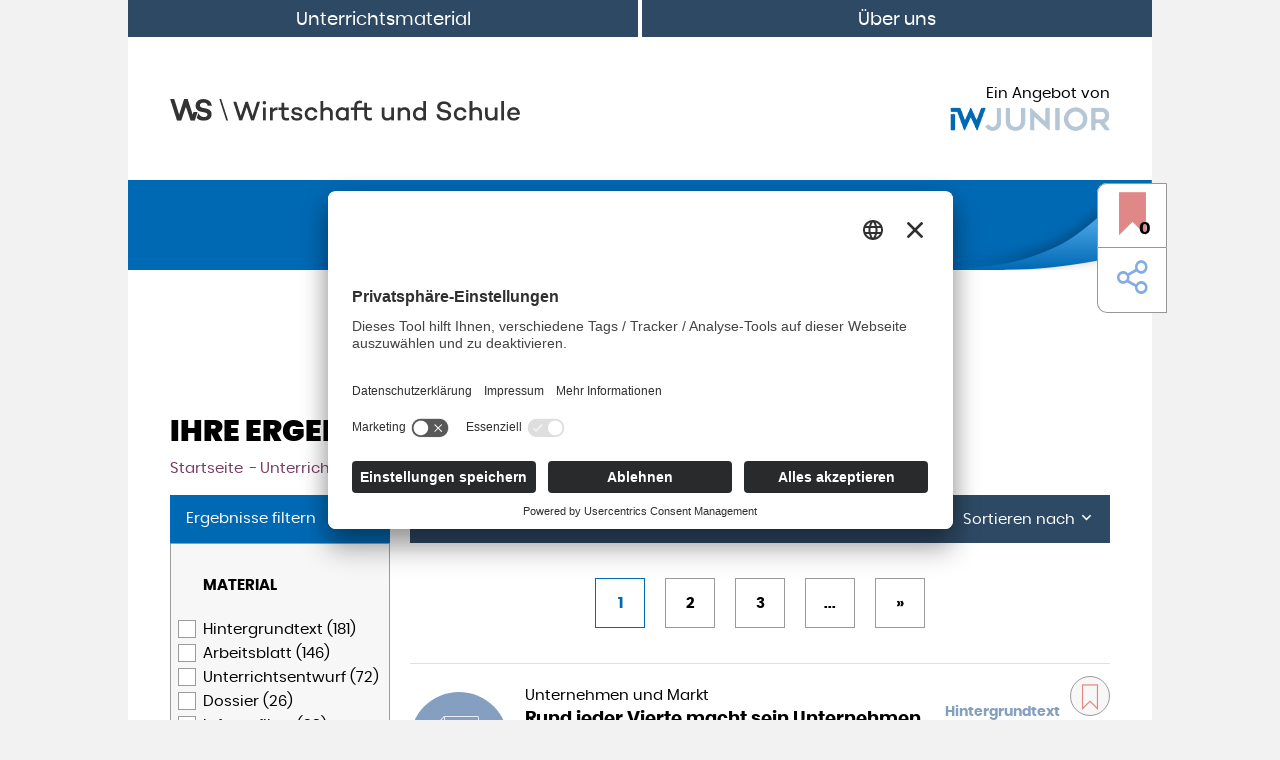

--- FILE ---
content_type: text/html; charset=utf-8
request_url: https://www.wirtschaftundschule.de/unterrichtsmaterial?tx_solr%5Bfilter%5D%5BUnternehmen+und+Markt%5D=topic%3AUnternehmen+und+Markt&tx_solr%5Bfilter%5D%5B0%5D=topic%3ABerufsorientierung+und+Arbeitsmarkt
body_size: 6407
content:
<!DOCTYPE html> <html lang="de"> <head> <meta charset="utf-8"> <!-- This website is powered by TYPO3 - inspiring people to share! TYPO3 is a free open source Content Management Framework initially created by Kasper Skaarhoj and licensed under GNU/GPL. TYPO3 is copyright 1998-2026 of Kasper Skaarhoj. Extensions are copyright of their respective owners. Information and contribution at https://typo3.org/ --> <link rel="icon" href="/_assets/1017ecf39b622841a9582f7fa2be4932/Images/favicon.ico" type="image/vnd.microsoft.icon"> <title>Unterrichtsmaterial</title> <meta http-equiv="x-ua-compatible" content="IE=edge">
<meta name="generator" content="TYPO3 CMS">
<meta name="viewport" content="width=device-width, initial-scale=1">
<meta name="robots" content="index,follow">
<meta name="description" content="Wirtschaft und Schule">
<meta property="og:title" content="Unterrichtsmaterial">
<meta name="twitter:card" content="summary">
<meta name="apple-mobile-web-app-capable" content="no">
<meta name="google" content="notranslate">  <link rel="stylesheet" href="/_assets/da037883643583719ff1c16a170c14d9/Css/shariff.complete.css?1765966174" media="all">
<link rel="stylesheet" href="/_assets/1017ecf39b622841a9582f7fa2be4932/StyleSheets/main.css?1765966174" media="all">
     <link rel="prev" href="/ueber-uns">            <link rel="preconnect" href="//app.eu.usercentrics.eu">
            <link rel="preconnect" href="//api.eu.usercentrics.eu">
            <link rel="preload" href="//app.eu.usercentrics.eu/browser-ui/latest/loader.js" as="script"><script id="usercentrics-cmp" async data-eu-mode="true" data-settings-id="2Z60a7baBdK98v" src="https://app.eu.usercentrics.eu/browser-ui/latest/loader.js"></script>            <!-- Matomo Tag Manager -->
            <script type="text/plain" data-usercentrics="Matomo (self hosted)">
                var _mtm = window._mtm = window._mtm || []; _mtm.push({'mtm.startTime': (new Date().getTime()), 'event': 'mtm.Start'});
                var d=document, g=d.createElement('script'), s=d.getElementsByTagName('script')[0];
                g.type='text/javascript';
                g.async=true;
                g.src='https://webtracking.iwmedien.de/js/container_UKciCKyO.js';
                s.parentNode.insertBefore(g,s);
            </script>            <!-- Global site tag (gtag.js) - Google Ads: 875101292 -->
            <script type="text/plain" data-usercentrics="Google Tag Manager" async src="https://www.googletagmanager.com/gtag/js?id=AW-875101292"></script>
            <script type="text/plain" data-usercentrics="Google Ads">
                window.dataLayer = window.dataLayer || [];
                function gtag(){dataLayer.push(arguments);}
                gtag('js', new Date()); gtag('config', 'AW-875101292');
            </script>            <!-- Event snippet for WuS_Download_PDF conversion page In your html page, add the snippet and call gtag_report_conversion when someone clicks on the chosen link or button. -->
            <script type="text/plain" data-usercentrics="Google Ads Conversion Tracking">
                function gtag_report_conversion(url) { var callback = function () { if (typeof(url) != 'undefined') { window.location = url; } };
                gtag('event', 'conversion', { 'send_to': 'AW-875101292/0sm6CN_vhfYBEOz4o6ED', 'event_callback': callback }); return false; }
            </script>
<link rel="canonical" href="https://www.wirtschaftundschule.de/unterrichtsmaterial"/>
 </head> <body id="p2"> <div class="main-container"><div id="top"></div><nav class="navbar navbar-expand-md navbar-dark bg-secondary"><button class="navbar-toggler" type="button" data-toggle="collapse" data-target="#navbar" aria-controls="navbar" aria-expanded="false" aria-label="Toggle navigation"><span class="nav-toggler-text">Menü</span><i class="nav-toggler-icon icon-arrow-down"></i></button><div class="collapse navbar-collapse" id="navbar"><ul class="navbar-nav nav nav-pills nav-fill w-100"><li class="nav-item active "><a href="/unterrichtsmaterial" title="Unterrichtsmaterial" class="nav-link">Unterrichtsmaterial</a></li><li class="nav-item "><a href="/ueber-uns" title="Über uns" class="nav-link">Über uns</a></li></ul></div></nav><div class="container"><div class="d-md-flex align-items-md-center justify-content-md-between"><a class="logo" title="Wirtschaft und Schule" href="/"><img class="img-fluid" src="/_assets/1017ecf39b622841a9582f7fa2be4932/Images/wirtschaft-und-schule-logo.svg" alt="Wirtschaft und Schule" height="20" width="350"></a><div class="head-sponsor text-sm-center"><a href="https://iwjunior.de/" class="sponsor" target="_blank"><p class="text-md-right text-sm-center">Ein Angebot von</p><img class="img-fluid head-partner" alt="Logo IW Junior" src="/_assets/1017ecf39b622841a9582f7fa2be4932/Images/iw-junior-logo.svg" width="160" height="20"/></a></div></div></div><div class="fixed-buttons-right"><a class="wishlist-link-button" href="/meine-favoriten"><z3bookmark-count class="z3bookmark-count"></z3bookmark-count><i class="icon-bookmark-active"></i></a><div class="share-link-button"><div class="floating-btn floating-left"><div class="share-button"><i class="icon-share"></i></div><div data-button-style="icon" data-title="Unterrichtsmaterial" data-mail-url="mailto:" data-mail-subject="Unterrichtsmaterial - " data-mail-body="https://www.wirtschaftundschule.de/unterrichtsmaterial?tx_kesearch_pi1%5Bfilter_1_4%5D=materialFachbegriffDefinition&tx_kesearch_pi1%5Bfilter_1_9%5D=materialDossier&tx_kesearch_pi1%5Bfilter_1_14%5D=materialVideo&tx_kesearch_pi1%5Bfilter_2_16%5D=themaBerufsorientierungundArbeitsmarkt&tx_kesearch_pi1%5Bfilter_2_17%5D=themaGlobalisierungundEuropa&tx_kesearch_pi1%5Bfilter_2_19%5D=themaStaatundWirtschaftspolitik&tx_kesearch_pi1%5Bfilter_2_20%5D=themaUnternehmenundMarkt" data-backend-url="/unterrichtsmaterial?eID=shariff&amp;cHash=bef90ffe719909889e1be3f336ab99e6" data-services="[&#039;facebook&#039;,&#039;twitter&#039;,&#039;mail&#039;]" data-lang="de" class="shariff"></div></div></div></div><!--TYPO3SEARCH_begin--><div id="c1" class="frame frame-default frame-type-list frame-background-none frame-no-backgroundimage frame-space-before-none frame-space-after-none"><div class="frame-container"><div class="frame-inner"><div class="tx-kesearch-pi1">
	
    <div class="row">
        

<div class="col-lg-12">
    <div class="tx-solr-search-form full-width">
        <div class="tx-kesearch-pi1">
	
    <div class="sticky" data-toggle="sticky-onscroll">
        <div class="main-search">
            <div class="container">
                <a href="/">
                    <img class="wus-logo-small" alt="Wirtschaft und Schule" src="/_assets/1017ecf39b622841a9582f7fa2be4932/Images/WuS_Logo_small_white.svg" width="40" height="20" />
                </a>

                <div class="form-container">
                    <form
                        method="get"
                        action="/unterrichtsmaterial"
                        name="form_kesearch_searchfield"
                        data-url="/unterrichtsmaterial?tx_z3teachingmaterials_z3teachingmaterialssuggest%5Baction%5D=suggest&amp;tx_z3teachingmaterials_z3teachingmaterialssuggest%5Bcontroller%5D=Suggest&amp;type=1697812204&amp;cHash=ee274aa7d21c0218b4b9f027146756f0"
                        data-top-results-title="Top Treffer">
                        <label class="i icon-search" for="autoComplete">
                            <span class="sr-only">Suchen</span>
                        </label>
                        <input
                            type="text"
                            name="tx_kesearch_pi1[sword]"
                            value=""
                            placeholder="Suchbegriff ..."
                            class="search-input"
                            id="autoComplete"
                            autocomplete="off"/>
                        <div class="search-material-counter">
                            443 <span class="d-lg-none">Materialien</span><span class="d-none d-lg-inline">Unterrichtsmaterialien</span>
                        </div>
                        <button type="submit" class="search-submit">Suchen</button>
                    </form>
                </div>
            </div>
        </div>
    </div>

</div>

    </div>
    <div class="text-center my-5">
        <a href="javascript:history.back()" class="btn btn-default">
            Zurück
        </a>
    </div>

    <h1 class="text-uppercase">Ihre Ergebnisse</h1>

    <div class="solr-breadcrumb">
        <ul>
            <li><a href="/">Startseite</a></li>
            <li><a href="/unterrichtsmaterial">Unterrichtsmaterial</a></li>
            <li class="active">
                <a href="/unterrichtsmaterial">Ergebnisliste</a>
            </li>
        </ul>
    </div>
</div>


        

<div class="col-lg-3">
    <div id="tx-solr-search-functions">

        <div class="tx-solr-search-functions-header">
            <span>Ergebnisse filtern</span>
        </div>

        
            <div class="tx-solr-search-functions-body">
                


	

<div class="facet facet-type facet-type-options panel-group" id="facet-accordion-filter_1">
    <div class="facet-block">
        <div class="list" id="list_filter_1">
            <div class="d-lg-none">
                <a class="btn btn-block facet-mobile-collapse collapsed" data-toggle="collapse" href="#facet_filter_1">Material <i class="nav-toggler-icon icon-arrow-down"></i></a>
            </div>
            <div class="d-none d-lg-block">
                <div class="facet-label">Material</div>
            </div>
            <div class="facet-option-list facet-type-options fluidfacet panel-collapse collapse" id="facet_filter_1">
                <div class="inner">
                
                    
                        
                            
                            <div class="facet-option">
                                <a class="optionCheckBox optionCheckBox1 custom-checkbox-small optionCheckBox_ facet" href="/unterrichtsmaterial/hintergrundtext">
                                    Hintergrundtext (181)
                                </a>
                            </div>
                        
                    
                        
                            
                            <div class="facet-option">
                                <a class="optionCheckBox optionCheckBox1 custom-checkbox-small optionCheckBox_ facet" href="/unterrichtsmaterial/arbeitsblatt">
                                    Arbeitsblatt (146)
                                </a>
                            </div>
                        
                    
                        
                            
                            <div class="facet-option">
                                <a class="optionCheckBox optionCheckBox1 custom-checkbox-small optionCheckBox_ facet" href="/unterrichtsmaterial/unterrichtsentwurf">
                                    Unterrichtsentwurf (72)
                                </a>
                            </div>
                        
                    
                        
                    
                        
                            
                            <div class="facet-option">
                                <a class="optionCheckBox optionCheckBox1 custom-checkbox-small optionCheckBox_ facet" href="/unterrichtsmaterial/dossier">
                                    Dossier (26)
                                </a>
                            </div>
                        
                    
                        
                            
                            <div class="facet-option">
                                <a class="optionCheckBox optionCheckBox1 custom-checkbox-small optionCheckBox_ facet" href="/unterrichtsmaterial/infografiken">
                                    Infografiken (29)
                                </a>
                            </div>
                        
                    
                        
                    
                        
                            
                            <div class="facet-option">
                                <a class="optionCheckBox optionCheckBox1 custom-checkbox-small optionCheckBox_ facet" href="/unterrichtsmaterial/fachbegriff-definition">
                                    Fachbegriff/Definition (10)
                                </a>
                            </div>
                        
                    
                        
                    
                        
                    
                        
                            
                            <div class="facet-option">
                                <a class="optionCheckBox optionCheckBox1 custom-checkbox-small optionCheckBox_ facet" href="/unterrichtsmaterial/quiz">
                                    Quiz (4)
                                </a>
                            </div>
                        
                    
                        
                            
                            <div class="facet-option">
                                <a class="optionCheckBox optionCheckBox1 custom-checkbox-small optionCheckBox_ facet" href="/unterrichtsmaterial/video">
                                    Video (1)
                                </a>
                            </div>
                        
                    
                        
                    
                        
                    
                        
                    
                    
                </div>
            </div>
        </div>
    </div>
</div>




	

<div class="facet facet-type facet-type-options panel-group" id="facet-accordion-filter_2">
    <div class="facet-block">
        <div class="list" id="list_filter_2">
            <div class="d-lg-none">
                <a class="btn btn-block facet-mobile-collapse collapsed" data-toggle="collapse" href="#facet_filter_2">Thema <i class="nav-toggler-icon icon-arrow-down"></i></a>
            </div>
            <div class="d-none d-lg-block">
                <div class="facet-label">Thema</div>
            </div>
            <div class="facet-option-list facet-type-options fluidfacet panel-collapse collapse" id="facet_filter_2">
                <div class="inner">
                
                    
                        
                            
                            <div class="facet-option">
                                <a class="optionCheckBox optionCheckBox2 custom-checkbox-small optionCheckBox_ facet" href="/unterrichtsmaterial/unternehmen-und-markt">
                                    Unternehmen und Markt (134)
                                </a>
                            </div>
                        
                    
                        
                            
                            <div class="facet-option">
                                <a class="optionCheckBox optionCheckBox2 custom-checkbox-small optionCheckBox_ facet" href="/unterrichtsmaterial/globalisierung-und-europa">
                                    Globalisierung und Europa (84)
                                </a>
                            </div>
                        
                    
                        
                            
                            <div class="facet-option">
                                <a class="optionCheckBox optionCheckBox2 custom-checkbox-small optionCheckBox_ facet" href="/unterrichtsmaterial/haushalt-und-geld">
                                    Haushalt und Geld (83)
                                </a>
                            </div>
                        
                    
                        
                            
                            <div class="facet-option">
                                <a class="optionCheckBox optionCheckBox2 custom-checkbox-small optionCheckBox_ facet" href="/unterrichtsmaterial/berufsorientierung-und-arbeitsmarkt">
                                    Berufsorientierung und Arbeitsmarkt (80)
                                </a>
                            </div>
                        
                    
                        
                            
                            <div class="facet-option">
                                <a class="optionCheckBox optionCheckBox2 custom-checkbox-small optionCheckBox_ facet" href="/unterrichtsmaterial/staat-und-wirtschaftspolitik">
                                    Staat und Wirtschaftspolitik (88)
                                </a>
                            </div>
                        
                    
                    
                </div>
            </div>
        </div>
    </div>
</div>




	

<div class="facet facet-type facet-type-options panel-group" id="facet-accordion-filter_3">
    <div class="facet-block">
        <div class="list" id="list_filter_3">
            <div class="d-lg-none">
                <a class="btn btn-block facet-mobile-collapse collapsed" data-toggle="collapse" href="#facet_filter_3">Lernende <i class="nav-toggler-icon icon-arrow-down"></i></a>
            </div>
            <div class="d-none d-lg-block">
                <div class="facet-label">Lernende</div>
            </div>
            <div class="facet-option-list facet-type-options fluidfacet panel-collapse collapse" id="facet_filter_3">
                <div class="inner">
                
                    
                        
                            
                            <div class="facet-option">
                                <a class="optionCheckBox optionCheckBox3 custom-checkbox-small optionCheckBox_ facet" href="/unterrichtsmaterial?tx_kesearch_pi1%5Bfilter_3_21%5D=lernendeSekundarstufeIII">
                                    Sekundarstufe I + II (290)
                                </a>
                            </div>
                        
                    
                        
                            
                            <div class="facet-option">
                                <a class="optionCheckBox optionCheckBox3 custom-checkbox-small optionCheckBox_ facet" href="/unterrichtsmaterial?tx_kesearch_pi1%5Bfilter_3_22%5D=lernendeSekundarstufeII">
                                    Sekundarstufe II (122)
                                </a>
                            </div>
                        
                    
                        
                            
                            <div class="facet-option">
                                <a class="optionCheckBox optionCheckBox3 custom-checkbox-small optionCheckBox_ facet" href="/unterrichtsmaterial?tx_kesearch_pi1%5Bfilter_3_23%5D=lernendeSekundarstufeI">
                                    Sekundarstufe I (57)
                                </a>
                            </div>
                        
                    
                    
                </div>
            </div>
        </div>
    </div>
</div>




	

<div class="facet facet-type facet-type-options panel-group" id="facet-accordion-filter_4">
    <div class="facet-block">
        <div class="list" id="list_filter_4">
            <div class="d-lg-none">
                <a class="btn btn-block facet-mobile-collapse collapsed" data-toggle="collapse" href="#facet_filter_4">Datum der Erstellung <i class="nav-toggler-icon icon-arrow-down"></i></a>
            </div>
            <div class="d-none d-lg-block">
                <div class="facet-label">Datum der Erstellung</div>
            </div>
            <div class="facet-option-list facet-type-options fluidfacet panel-collapse collapse" id="facet_filter_4">
                <div class="inner">
                
                    
                        
                    
                    
                        <div class="no-options-available" title="In Kombination mit den anderen bereits gesetzten Filtern, sind hier keine Optionen mit Ergebnissen verfügbar.">
                            <span>Keine Optionen verfügbar</span>
                        </div>
                    
                </div>
            </div>
        </div>
    </div>
</div>




	

<div class="facet facet-type facet-type-options panel-group" id="facet-accordion-filter_5">
    <div class="facet-block">
        <div class="list" id="list_filter_5">
            <div class="d-lg-none">
                <a class="btn btn-block facet-mobile-collapse collapsed" data-toggle="collapse" href="#facet_filter_5">Dauer <i class="nav-toggler-icon icon-arrow-down"></i></a>
            </div>
            <div class="d-none d-lg-block">
                <div class="facet-label">Dauer</div>
            </div>
            <div class="facet-option-list facet-type-options fluidfacet panel-collapse collapse" id="facet_filter_5">
                <div class="inner">
                
                    
                        
                    
                        
                            
                            <div class="facet-option">
                                <a class="optionCheckBox optionCheckBox5 custom-checkbox-small optionCheckBox_ facet" href="/unterrichtsmaterial?tx_kesearch_pi1%5Bfilter_5_26%5D=45bis90">
                                    45 - 90 Minuten (6)
                                </a>
                            </div>
                        
                    
                        
                            
                            <div class="facet-option">
                                <a class="optionCheckBox optionCheckBox5 custom-checkbox-small optionCheckBox_ facet" href="/unterrichtsmaterial?tx_kesearch_pi1%5Bfilter_5_27%5D=90bis120">
                                    90 - 120 Minuten (15)
                                </a>
                            </div>
                        
                    
                    
                </div>
            </div>
        </div>
    </div>
</div>






                <div class="text-center my-3">
                    <a href="/unterrichtsmaterial">
                        Alle Filter entfernen
                    </a>
                </div>
            </div>
        

    </div>
</div>




        <div class="col-lg-9">
            <div id="tx-solr-search">
                
<div class="tx-solr-search-list-header">
    <span class="result-found">
        
                
                    469 Ergebnisse gefunden
                
            
    </span>
    
        <div class="result-sort-btn">
            <button class="collapsed" type="button" data-toggle="collapse" data-target="#result-sort" aria-expanded="false" aria-controls="result-sort">
                Sortieren nach
                <i class="icon-arrow-down"></i>
            </button>
        </div>
    
</div>



    
        <div class="result-sort">
            <div class="collapse" id="result-sort">
                <div class="inner">
                    <ul class="result-sorting d-md-flex">
                        
                            <li class="flex-md-fill sortlink sortlink-downloads">
                                <a href="/unterrichtsmaterial?tx_kesearch_pi1%5BsortByDir%5D=desc&amp;tx_kesearch_pi1%5BsortByField%5D=downloads" class="btn btn-default">Beliebteste <i class="icon-arrow-"></i></a>
                            </li>
                        
                            <li class="flex-md-fill sortlink sortlink-sortdate">
                                <a href="/unterrichtsmaterial?tx_kesearch_pi1%5BsortByDir%5D=asc&amp;tx_kesearch_pi1%5BsortByField%5D=sortdate" class="btn btn-default">Neueste <i class="icon-arrow-down"></i></a>
                            </li>
                        
                            <li class="flex-md-fill sortlink sortlink-duration">
                                <a href="/unterrichtsmaterial?tx_kesearch_pi1%5BsortByDir%5D=desc&amp;tx_kesearch_pi1%5BsortByField%5D=duration" class="btn btn-default">Dauer <i class="icon-arrow-"></i></a>
                            </li>
                        
                    </ul>
                </div>
            </div>
        </div>
    



                <div class="row">
                    <div class="col-md-12">
                        
    



    <div class="solr-pagination">
        <ul class="pagination"><li class="current"><a href="/unterrichtsmaterial">1</a></li><li class=""><a href="/unterrichtsmaterial?tx_kesearch_pi1%5Bpage%5D=2">2</a></li><li class=""><a href="/unterrichtsmaterial?tx_kesearch_pi1%5Bpage%5D=3">3</a></li><li><a>...</a></li><li><a class="next" href="/unterrichtsmaterial?tx_kesearch_pi1%5Bpage%5D=2">»</a></li></ul>
    </div>



    <div class="results-list list-group document-list">
        
            <div class="list-group-item search-result results-entry">
                <div class="document-item">

                    <div class="document-body">
                        <div class="document-header">
                            <div class="icon-teaser">
                                <div class="icon-teaser-icon">
                                    <i class="icon-unternehmen"></i>
                                </div>
                            </div>

                            <div class="document-header-text">
                                <div>Unternehmen und Markt</div>
                                <a class="h2" href="https://www.wirtschaftundschule.de/unterrichtsmaterialien/unternehmen-und-markt/hintergrundtext/rund-jeder-vierte-macht-sein-unternehmen-dicht">Rund jeder Vierte macht sein Unternehmen dicht</a>
                                <p class="addition">für
                                    
                                    
                                        <br>
                                        Sekundarstufe I + II
                                    
                                </p>
                            </div>
                        </div>
                    </div>

                    <div class="document-links">

                        

                        <z3bookmark-toggle identifier=703 type="material" class="btn-icon btn-sm"></z3bookmark-toggle>

                        <div class="floating-btn floating-btn-sm">
                            <a class="btn-icon btn-sm">
                                <i class="icon-share"></i>
                            </a>
                            
                            
                            
                            <div data-button-style="icon" data-url="https://www.wirtschaftundschule.de/unterrichtsmaterialien/unternehmen-und-markt/hintergrundtext/rund-jeder-vierte-macht-sein-unternehmen-dicht" data-title="Rund jeder Vierte macht sein Unternehmen dicht" data-mail-url="mailto:" data-mail-subject="Hintergrundtext: Rund jeder Vierte macht sein Unternehmen dicht" data-mail-body="https://www.wirtschaftundschule.de/unterrichtsmaterialien/unternehmen-und-markt/hintergrundtext/rund-jeder-vierte-macht-sein-unternehmen-dicht" data-backend-url="/unterrichtsmaterial?eID=shariff&amp;cHash=bef90ffe719909889e1be3f336ab99e6" data-services="[&#039;facebook&#039;,&#039;twitter&#039;,&#039;mail&#039;]" data-lang="de" class="shariff"></div>
                        </div>

                        
                            <div class="floating-btn floating-btn-sm">
                                
                                        <a class="btn-icon btn-sm">
                                            <i class="icon-download"></i>
                                        </a>
                                        <div>
                                            <ul>
                                                <li><a class="btn-icon matomo_download" href="/unterrichtsmaterialien/unternehmen-und-markt/hintergrundtext/rund-jeder-vierte-macht-sein-unternehmen-dicht/download/2617?cHash=904a2801c57d4c51b2f2a57f453843f5"><i class="icon-pdf"></i></a></li>
                                            </ul>
                                        </div>
                                    
                            </div>
                        
                    </div>

                    <div class="document-infos meta-info-list">
                        <div class="meta-info-item document-info document-infos-topic">
                            <span class="document-info-value" style="color:#859fc0">Hintergrundtext</span>
                            <span class="document-info-label"></span>
                        </div>
                        
                            <div class="meta-info-item document-info document-infos-created">
                                <span class="document-info-value">08.08.2024</span>
                                <span class="document-info-label"></span>
                            </div>
                        
                        
                        
                            <div class="meta-info-item document-info document-infos-downloads">
                                <span class="document-info-value count">951</span>
                                <span class="document-info-label"> Downloads</span>
                            </div>
                        
                    </div>

                </div>
            </div>
        
            <div class="list-group-item search-result results-entry">
                <div class="document-item">

                    <div class="document-body">
                        <div class="document-header">
                            <div class="icon-teaser">
                                <div class="icon-teaser-icon">
                                    <i class="icon-globalisierung"></i>
                                </div>
                            </div>

                            <div class="document-header-text">
                                <div>Globalisierung und Europa</div>
                                <a class="h2" href="https://www.wirtschaftundschule.de/unterrichtsmaterialien/globalisierung-und-europa/hintergrundtext/das-chip-wettrennen">Das Chip-Wettrennen</a>
                                <p class="addition">für
                                    
                                    
                                        <br>
                                        Sekundarstufe I + II
                                    
                                </p>
                            </div>
                        </div>
                    </div>

                    <div class="document-links">

                        

                        <z3bookmark-toggle identifier=704 type="material" class="btn-icon btn-sm"></z3bookmark-toggle>

                        <div class="floating-btn floating-btn-sm">
                            <a class="btn-icon btn-sm">
                                <i class="icon-share"></i>
                            </a>
                            
                            
                            
                            <div data-button-style="icon" data-url="https://www.wirtschaftundschule.de/unterrichtsmaterialien/globalisierung-und-europa/hintergrundtext/das-chip-wettrennen" data-title="Das Chip-Wettrennen" data-mail-url="mailto:" data-mail-subject="Hintergrundtext: Das Chip-Wettrennen" data-mail-body="https://www.wirtschaftundschule.de/unterrichtsmaterialien/globalisierung-und-europa/hintergrundtext/das-chip-wettrennen" data-backend-url="/unterrichtsmaterial?eID=shariff&amp;cHash=bef90ffe719909889e1be3f336ab99e6" data-services="[&#039;facebook&#039;,&#039;twitter&#039;,&#039;mail&#039;]" data-lang="de" class="shariff"></div>
                        </div>

                        
                            <div class="floating-btn floating-btn-sm">
                                
                                        <a class="btn-icon btn-sm">
                                            <i class="icon-download"></i>
                                        </a>
                                        <div>
                                            <ul>
                                                <li><a class="btn-icon matomo_download" href="/unterrichtsmaterialien/globalisierung-und-europa/hintergrundtext/das-chip-wettrennen/download/2616?cHash=fdd8502b239329b75a574ec93c549629"><i class="icon-pdf"></i></a></li>
                                            </ul>
                                        </div>
                                    
                            </div>
                        
                    </div>

                    <div class="document-infos meta-info-list">
                        <div class="meta-info-item document-info document-infos-topic">
                            <span class="document-info-value" style="color:#ce6348">Hintergrundtext</span>
                            <span class="document-info-label"></span>
                        </div>
                        
                            <div class="meta-info-item document-info document-infos-created">
                                <span class="document-info-value">08.08.2024</span>
                                <span class="document-info-label"></span>
                            </div>
                        
                        
                        
                            <div class="meta-info-item document-info document-infos-downloads">
                                <span class="document-info-value count">833</span>
                                <span class="document-info-label"> Downloads</span>
                            </div>
                        
                    </div>

                </div>
            </div>
        
            <div class="list-group-item search-result results-entry">
                <div class="document-item">

                    <div class="document-body">
                        <div class="document-header">
                            <div class="icon-teaser">
                                <div class="icon-teaser-icon">
                                    <i class="icon-staat"></i>
                                </div>
                            </div>

                            <div class="document-header-text">
                                <div>Staat und Wirtschaftspolitik</div>
                                <a class="h2" href="https://www.wirtschaftundschule.de/unterrichtsmaterialien/staat-und-wirtschaftspolitik/hintergrundtext/deutschland-profitiert-vom-internationalen-stromhandel">Deutschland profitiert vom internationalen Stromhandel</a>
                                <p class="addition">für
                                    
                                    
                                        <br>
                                        Sekundarstufe II
                                    
                                </p>
                            </div>
                        </div>
                    </div>

                    <div class="document-links">

                        

                        <z3bookmark-toggle identifier=700 type="material" class="btn-icon btn-sm"></z3bookmark-toggle>

                        <div class="floating-btn floating-btn-sm">
                            <a class="btn-icon btn-sm">
                                <i class="icon-share"></i>
                            </a>
                            
                            
                            
                            <div data-button-style="icon" data-url="https://www.wirtschaftundschule.de/unterrichtsmaterialien/staat-und-wirtschaftspolitik/hintergrundtext/deutschland-profitiert-vom-internationalen-stromhandel" data-title="Deutschland profitiert vom internationalen Stromhandel" data-mail-url="mailto:" data-mail-subject="Hintergrundtext: Deutschland profitiert vom internationalen Stromhandel" data-mail-body="https://www.wirtschaftundschule.de/unterrichtsmaterialien/staat-und-wirtschaftspolitik/hintergrundtext/deutschland-profitiert-vom-internationalen-stromhandel" data-backend-url="/unterrichtsmaterial?eID=shariff&amp;cHash=bef90ffe719909889e1be3f336ab99e6" data-services="[&#039;facebook&#039;,&#039;twitter&#039;,&#039;mail&#039;]" data-lang="de" class="shariff"></div>
                        </div>

                        
                            <div class="floating-btn floating-btn-sm">
                                
                                        <a class="btn-icon btn-sm">
                                            <i class="icon-download"></i>
                                        </a>
                                        <div>
                                            <ul>
                                                <li><a class="btn-icon matomo_download" href="/unterrichtsmaterialien/staat-und-wirtschaftspolitik/hintergrundtext/deutschland-profitiert-vom-internationalen-stromhandel/download/2602?cHash=e0d74441d1a6b1d383debfeda6c7128f"><i class="icon-pdf"></i></a></li>
                                            </ul>
                                        </div>
                                    
                            </div>
                        
                    </div>

                    <div class="document-infos meta-info-list">
                        <div class="meta-info-item document-info document-infos-topic">
                            <span class="document-info-value" style="color:#1f4241">Hintergrundtext</span>
                            <span class="document-info-label"></span>
                        </div>
                        
                            <div class="meta-info-item document-info document-infos-created">
                                <span class="document-info-value">29.07.2024</span>
                                <span class="document-info-label"></span>
                            </div>
                        
                        
                        
                            <div class="meta-info-item document-info document-infos-downloads">
                                <span class="document-info-value count">790</span>
                                <span class="document-info-label"> Downloads</span>
                            </div>
                        
                    </div>

                </div>
            </div>
        
            <div class="list-group-item search-result results-entry">
                <div class="document-item">

                    <div class="document-body">
                        <div class="document-header">
                            <div class="icon-teaser">
                                <div class="icon-teaser-icon">
                                    <i class="icon-unternehmen"></i>
                                </div>
                            </div>

                            <div class="document-header-text">
                                <div>Unternehmen und Markt</div>
                                <a class="h2" href="https://www.wirtschaftundschule.de/unterrichtsmaterialien/unternehmen-und-markt/hintergrundtext/wohnungsmangel-deutschland-baut-zu-wenig">Wohnungsmangel: Deutschland baut zu wenig</a>
                                <p class="addition">für
                                    
                                    
                                        <br>
                                        Sekundarstufe I + II
                                    
                                </p>
                            </div>
                        </div>
                    </div>

                    <div class="document-links">

                        

                        <z3bookmark-toggle identifier=701 type="material" class="btn-icon btn-sm"></z3bookmark-toggle>

                        <div class="floating-btn floating-btn-sm">
                            <a class="btn-icon btn-sm">
                                <i class="icon-share"></i>
                            </a>
                            
                            
                            
                            <div data-button-style="icon" data-url="https://www.wirtschaftundschule.de/unterrichtsmaterialien/unternehmen-und-markt/hintergrundtext/wohnungsmangel-deutschland-baut-zu-wenig" data-title="Wohnungsmangel: Deutschland baut zu wenig" data-mail-url="mailto:" data-mail-subject="Hintergrundtext: Wohnungsmangel: Deutschland baut zu wenig" data-mail-body="https://www.wirtschaftundschule.de/unterrichtsmaterialien/unternehmen-und-markt/hintergrundtext/wohnungsmangel-deutschland-baut-zu-wenig" data-backend-url="/unterrichtsmaterial?eID=shariff&amp;cHash=bef90ffe719909889e1be3f336ab99e6" data-services="[&#039;facebook&#039;,&#039;twitter&#039;,&#039;mail&#039;]" data-lang="de" class="shariff"></div>
                        </div>

                        
                            <div class="floating-btn floating-btn-sm">
                                
                                        <a class="btn-icon btn-sm">
                                            <i class="icon-download"></i>
                                        </a>
                                        <div>
                                            <ul>
                                                <li><a class="btn-icon matomo_download" href="/unterrichtsmaterialien/unternehmen-und-markt/hintergrundtext/wohnungsmangel-deutschland-baut-zu-wenig/download/2606?cHash=705461ce82a86ca223bc0bfac6ca557e"><i class="icon-pdf"></i></a></li>
                                            </ul>
                                        </div>
                                    
                            </div>
                        
                    </div>

                    <div class="document-infos meta-info-list">
                        <div class="meta-info-item document-info document-infos-topic">
                            <span class="document-info-value" style="color:#859fc0">Hintergrundtext</span>
                            <span class="document-info-label"></span>
                        </div>
                        
                            <div class="meta-info-item document-info document-infos-created">
                                <span class="document-info-value">29.07.2024</span>
                                <span class="document-info-label"></span>
                            </div>
                        
                        
                        
                            <div class="meta-info-item document-info document-infos-downloads">
                                <span class="document-info-value count">834</span>
                                <span class="document-info-label"> Downloads</span>
                            </div>
                        
                    </div>

                </div>
            </div>
        
            <div class="list-group-item search-result results-entry">
                <div class="document-item">

                    <div class="document-body">
                        <div class="document-header">
                            <div class="icon-teaser">
                                <div class="icon-teaser-icon">
                                    <i class="icon-berufsorientierung"></i>
                                </div>
                            </div>

                            <div class="document-header-text">
                                <div>Berufsorientierung und Arbeitsmarkt</div>
                                <a class="h2" href="https://www.wirtschaftundschule.de/unterrichtsmaterialien/berufsorientierung-und-arbeitsmarkt/hintergrundtext/selbststaendigkeit-buerokratie-schlaegt-leidenschaft">Selbstständigkeit: Bürokratie schlägt Leidenschaft</a>
                                <p class="addition">für
                                    
                                    
                                        <br>
                                        Sekundarstufe I + II
                                    
                                </p>
                            </div>
                        </div>
                    </div>

                    <div class="document-links">

                        

                        <z3bookmark-toggle identifier=702 type="material" class="btn-icon btn-sm"></z3bookmark-toggle>

                        <div class="floating-btn floating-btn-sm">
                            <a class="btn-icon btn-sm">
                                <i class="icon-share"></i>
                            </a>
                            
                            
                            
                            <div data-button-style="icon" data-url="https://www.wirtschaftundschule.de/unterrichtsmaterialien/berufsorientierung-und-arbeitsmarkt/hintergrundtext/selbststaendigkeit-buerokratie-schlaegt-leidenschaft" data-title="Selbstständigkeit: Bürokratie schlägt Leidenschaft" data-mail-url="mailto:" data-mail-subject="Hintergrundtext: Selbstständigkeit: Bürokratie schlägt Leidenschaft" data-mail-body="https://www.wirtschaftundschule.de/unterrichtsmaterialien/berufsorientierung-und-arbeitsmarkt/hintergrundtext/selbststaendigkeit-buerokratie-schlaegt-leidenschaft" data-backend-url="/unterrichtsmaterial?eID=shariff&amp;cHash=bef90ffe719909889e1be3f336ab99e6" data-services="[&#039;facebook&#039;,&#039;twitter&#039;,&#039;mail&#039;]" data-lang="de" class="shariff"></div>
                        </div>

                        
                            <div class="floating-btn floating-btn-sm">
                                
                                        <a class="btn-icon btn-sm">
                                            <i class="icon-download"></i>
                                        </a>
                                        <div>
                                            <ul>
                                                <li><a class="btn-icon matomo_download" href="/unterrichtsmaterialien/berufsorientierung-und-arbeitsmarkt/hintergrundtext/selbststaendigkeit-buerokratie-schlaegt-leidenschaft/download/2610?cHash=92e188e8123bdf524624ad11073d9bf1"><i class="icon-pdf"></i></a></li>
                                            </ul>
                                        </div>
                                    
                            </div>
                        
                    </div>

                    <div class="document-infos meta-info-list">
                        <div class="meta-info-item document-info document-infos-topic">
                            <span class="document-info-value" style="color:#8e334a">Hintergrundtext</span>
                            <span class="document-info-label"></span>
                        </div>
                        
                            <div class="meta-info-item document-info document-infos-created">
                                <span class="document-info-value">29.07.2024</span>
                                <span class="document-info-label"></span>
                            </div>
                        
                        
                        
                            <div class="meta-info-item document-info document-infos-downloads">
                                <span class="document-info-value count">699</span>
                                <span class="document-info-label"> Downloads</span>
                            </div>
                        
                    </div>

                </div>
            </div>
        
            <div class="list-group-item search-result results-entry">
                <div class="document-item">

                    <div class="document-body">
                        <div class="document-header">
                            <div class="icon-teaser">
                                <div class="icon-teaser-icon">
                                    <i class="icon-unternehmen"></i>
                                </div>
                            </div>

                            <div class="document-header-text">
                                <div>Unternehmen und Markt</div>
                                <a class="h2" href="https://www.wirtschaftundschule.de/unterrichtsmaterialien/unternehmen-und-markt/hintergrundtext/recht-auf-reparatur-vorteil-fuer-klima-und-kunden">Recht auf Reparatur: Vorteil für Klima und Kunden</a>
                                <p class="addition">für
                                    
                                    
                                        <br>
                                        Sekundarstufe II
                                    
                                </p>
                            </div>
                        </div>
                    </div>

                    <div class="document-links">

                        

                        <z3bookmark-toggle identifier=697 type="material" class="btn-icon btn-sm"></z3bookmark-toggle>

                        <div class="floating-btn floating-btn-sm">
                            <a class="btn-icon btn-sm">
                                <i class="icon-share"></i>
                            </a>
                            
                            
                            
                            <div data-button-style="icon" data-url="https://www.wirtschaftundschule.de/unterrichtsmaterialien/unternehmen-und-markt/hintergrundtext/recht-auf-reparatur-vorteil-fuer-klima-und-kunden" data-title="Recht auf Reparatur: Vorteil für Klima und Kunden" data-mail-url="mailto:" data-mail-subject="Hintergrundtext: Recht auf Reparatur: Vorteil für Klima und Kunden" data-mail-body="https://www.wirtschaftundschule.de/unterrichtsmaterialien/unternehmen-und-markt/hintergrundtext/recht-auf-reparatur-vorteil-fuer-klima-und-kunden" data-backend-url="/unterrichtsmaterial?eID=shariff&amp;cHash=bef90ffe719909889e1be3f336ab99e6" data-services="[&#039;facebook&#039;,&#039;twitter&#039;,&#039;mail&#039;]" data-lang="de" class="shariff"></div>
                        </div>

                        
                            <div class="floating-btn floating-btn-sm">
                                
                                        <a class="btn-icon btn-sm">
                                            <i class="icon-download"></i>
                                        </a>
                                        <div>
                                            <ul>
                                                <li><a class="btn-icon matomo_download" href="/unterrichtsmaterialien/unternehmen-und-markt/hintergrundtext/recht-auf-reparatur-vorteil-fuer-klima-und-kunden/download/2588?cHash=57e4f01e55fc76f0ee40750caba2aa32"><i class="icon-pdf"></i></a></li>
                                            </ul>
                                        </div>
                                    
                            </div>
                        
                    </div>

                    <div class="document-infos meta-info-list">
                        <div class="meta-info-item document-info document-infos-topic">
                            <span class="document-info-value" style="color:#859fc0">Hintergrundtext</span>
                            <span class="document-info-label"></span>
                        </div>
                        
                            <div class="meta-info-item document-info document-infos-created">
                                <span class="document-info-value">01.07.2024</span>
                                <span class="document-info-label"></span>
                            </div>
                        
                        
                        
                            <div class="meta-info-item document-info document-infos-downloads">
                                <span class="document-info-value count">789</span>
                                <span class="document-info-label"> Downloads</span>
                            </div>
                        
                    </div>

                </div>
            </div>
        
            <div class="list-group-item search-result results-entry">
                <div class="document-item">

                    <div class="document-body">
                        <div class="document-header">
                            <div class="icon-teaser">
                                <div class="icon-teaser-icon">
                                    <i class="icon-staat"></i>
                                </div>
                            </div>

                            <div class="document-header-text">
                                <div>Staat und Wirtschaftspolitik</div>
                                <a class="h2" href="https://www.wirtschaftundschule.de/unterrichtsmaterialien/staat-und-wirtschaftspolitik/hintergrundtext/regionalentwicklung-mit-der-energiewende-punkten">Regionalentwicklung: Mit der Energiewende punkten</a>
                                <p class="addition">für
                                    
                                    
                                        <br>
                                        Sekundarstufe I + II
                                    
                                </p>
                            </div>
                        </div>
                    </div>

                    <div class="document-links">

                        

                        <z3bookmark-toggle identifier=698 type="material" class="btn-icon btn-sm"></z3bookmark-toggle>

                        <div class="floating-btn floating-btn-sm">
                            <a class="btn-icon btn-sm">
                                <i class="icon-share"></i>
                            </a>
                            
                            
                            
                            <div data-button-style="icon" data-url="https://www.wirtschaftundschule.de/unterrichtsmaterialien/staat-und-wirtschaftspolitik/hintergrundtext/regionalentwicklung-mit-der-energiewende-punkten" data-title="Regionalentwicklung: Mit der Energiewende punkten" data-mail-url="mailto:" data-mail-subject="Hintergrundtext: Regionalentwicklung: Mit der Energiewende punkten" data-mail-body="https://www.wirtschaftundschule.de/unterrichtsmaterialien/staat-und-wirtschaftspolitik/hintergrundtext/regionalentwicklung-mit-der-energiewende-punkten" data-backend-url="/unterrichtsmaterial?eID=shariff&amp;cHash=bef90ffe719909889e1be3f336ab99e6" data-services="[&#039;facebook&#039;,&#039;twitter&#039;,&#039;mail&#039;]" data-lang="de" class="shariff"></div>
                        </div>

                        
                            <div class="floating-btn floating-btn-sm">
                                
                                        <a class="btn-icon btn-sm">
                                            <i class="icon-download"></i>
                                        </a>
                                        <div>
                                            <ul>
                                                <li><a class="btn-icon matomo_download" href="/unterrichtsmaterialien/staat-und-wirtschaftspolitik/hintergrundtext/regionalentwicklung-mit-der-energiewende-punkten/download/2595?cHash=ce8915921995029c02b03329c5688eb0"><i class="icon-pdf"></i></a></li>
                                            </ul>
                                        </div>
                                    
                            </div>
                        
                    </div>

                    <div class="document-infos meta-info-list">
                        <div class="meta-info-item document-info document-infos-topic">
                            <span class="document-info-value" style="color:#1f4241">Hintergrundtext</span>
                            <span class="document-info-label"></span>
                        </div>
                        
                            <div class="meta-info-item document-info document-infos-created">
                                <span class="document-info-value">01.07.2024</span>
                                <span class="document-info-label"></span>
                            </div>
                        
                        
                        
                            <div class="meta-info-item document-info document-infos-downloads">
                                <span class="document-info-value count">1178</span>
                                <span class="document-info-label"> Downloads</span>
                            </div>
                        
                    </div>

                </div>
            </div>
        
            <div class="list-group-item search-result results-entry">
                <div class="document-item">

                    <div class="document-body">
                        <div class="document-header">
                            <div class="icon-teaser">
                                <div class="icon-teaser-icon">
                                    <i class="icon-globalisierung"></i>
                                </div>
                            </div>

                            <div class="document-header-text">
                                <div>Globalisierung und Europa</div>
                                <a class="h2" href="https://www.wirtschaftundschule.de/unterrichtsmaterialien/globalisierung-und-europa/hintergrundtext/immer-weniger-expats-in-china">Immer weniger Expats in China</a>
                                <p class="addition">für
                                    
                                    
                                        <br>
                                        Sekundarstufe I + II
                                    
                                </p>
                            </div>
                        </div>
                    </div>

                    <div class="document-links">

                        

                        <z3bookmark-toggle identifier=699 type="material" class="btn-icon btn-sm"></z3bookmark-toggle>

                        <div class="floating-btn floating-btn-sm">
                            <a class="btn-icon btn-sm">
                                <i class="icon-share"></i>
                            </a>
                            
                            
                            
                            <div data-button-style="icon" data-url="https://www.wirtschaftundschule.de/unterrichtsmaterialien/globalisierung-und-europa/hintergrundtext/immer-weniger-expats-in-china" data-title="Immer weniger Expats in China" data-mail-url="mailto:" data-mail-subject="Hintergrundtext: Immer weniger Expats in China" data-mail-body="https://www.wirtschaftundschule.de/unterrichtsmaterialien/globalisierung-und-europa/hintergrundtext/immer-weniger-expats-in-china" data-backend-url="/unterrichtsmaterial?eID=shariff&amp;cHash=bef90ffe719909889e1be3f336ab99e6" data-services="[&#039;facebook&#039;,&#039;twitter&#039;,&#039;mail&#039;]" data-lang="de" class="shariff"></div>
                        </div>

                        
                            <div class="floating-btn floating-btn-sm">
                                
                                        <a class="btn-icon btn-sm">
                                            <i class="icon-download"></i>
                                        </a>
                                        <div>
                                            <ul>
                                                <li><a class="btn-icon matomo_download" href="/unterrichtsmaterialien/globalisierung-und-europa/hintergrundtext/immer-weniger-expats-in-china/download/2598?cHash=8ba86d396bec488c5d7eaa053b215575"><i class="icon-pdf"></i></a></li>
                                            </ul>
                                        </div>
                                    
                            </div>
                        
                    </div>

                    <div class="document-infos meta-info-list">
                        <div class="meta-info-item document-info document-infos-topic">
                            <span class="document-info-value" style="color:#ce6348">Hintergrundtext</span>
                            <span class="document-info-label"></span>
                        </div>
                        
                            <div class="meta-info-item document-info document-infos-created">
                                <span class="document-info-value">01.07.2024</span>
                                <span class="document-info-label"></span>
                            </div>
                        
                        
                        
                            <div class="meta-info-item document-info document-infos-downloads">
                                <span class="document-info-value count">700</span>
                                <span class="document-info-label"> Downloads</span>
                            </div>
                        
                    </div>

                </div>
            </div>
        
            <div class="list-group-item search-result results-entry">
                <div class="document-item">

                    <div class="document-body">
                        <div class="document-header">
                            <div class="icon-teaser">
                                <div class="icon-teaser-icon">
                                    <i class="icon-unternehmen"></i>
                                </div>
                            </div>

                            <div class="document-header-text">
                                <div>Unternehmen und Markt</div>
                                <a class="h2" href="https://www.wirtschaftundschule.de/unterrichtsmaterialien/unternehmen-und-markt/hintergrundtext/die-groessten-reedereien-der-welt">Die größten Reedereien der Welt</a>
                                <p class="addition">für
                                    
                                    
                                        <br>
                                        Sekundarstufe I + II
                                    
                                </p>
                            </div>
                        </div>
                    </div>

                    <div class="document-links">

                        

                        <z3bookmark-toggle identifier=696 type="material" class="btn-icon btn-sm"></z3bookmark-toggle>

                        <div class="floating-btn floating-btn-sm">
                            <a class="btn-icon btn-sm">
                                <i class="icon-share"></i>
                            </a>
                            
                            
                            
                            <div data-button-style="icon" data-url="https://www.wirtschaftundschule.de/unterrichtsmaterialien/unternehmen-und-markt/hintergrundtext/die-groessten-reedereien-der-welt" data-title="Die größten Reedereien der Welt" data-mail-url="mailto:" data-mail-subject="Hintergrundtext: Die größten Reedereien der Welt" data-mail-body="https://www.wirtschaftundschule.de/unterrichtsmaterialien/unternehmen-und-markt/hintergrundtext/die-groessten-reedereien-der-welt" data-backend-url="/unterrichtsmaterial?eID=shariff&amp;cHash=bef90ffe719909889e1be3f336ab99e6" data-services="[&#039;facebook&#039;,&#039;twitter&#039;,&#039;mail&#039;]" data-lang="de" class="shariff"></div>
                        </div>

                        
                            <div class="floating-btn floating-btn-sm">
                                
                                        <a class="btn-icon btn-sm">
                                            <i class="icon-download"></i>
                                        </a>
                                        <div>
                                            <ul>
                                                <li><a class="btn-icon matomo_download" href="/unterrichtsmaterialien/unternehmen-und-markt/hintergrundtext/die-groessten-reedereien-der-welt/download/2584?cHash=de9b55a91c9e25ed45741ebc7e00e3f0"><i class="icon-pdf"></i></a></li>
                                            </ul>
                                        </div>
                                    
                            </div>
                        
                    </div>

                    <div class="document-infos meta-info-list">
                        <div class="meta-info-item document-info document-infos-topic">
                            <span class="document-info-value" style="color:#859fc0">Hintergrundtext</span>
                            <span class="document-info-label"></span>
                        </div>
                        
                            <div class="meta-info-item document-info document-infos-created">
                                <span class="document-info-value">29.05.2024</span>
                                <span class="document-info-label"></span>
                            </div>
                        
                        
                        
                            <div class="meta-info-item document-info document-infos-downloads">
                                <span class="document-info-value count">935</span>
                                <span class="document-info-label"> Downloads</span>
                            </div>
                        
                    </div>

                </div>
            </div>
        
            <div class="list-group-item search-result results-entry">
                <div class="document-item">

                    <div class="document-body">
                        <div class="document-header">
                            <div class="icon-teaser">
                                <div class="icon-teaser-icon">
                                    <i class="icon-berufsorientierung"></i>
                                </div>
                            </div>

                            <div class="document-header-text">
                                <div>Berufsorientierung und Arbeitsmarkt</div>
                                <a class="h2" href="https://www.wirtschaftundschule.de/unterrichtsmaterialien/berufsorientierung-und-arbeitsmarkt/hintergrundtext/auf-der-suche-nach-mint-fachkraeften">Auf der Suche nach MINT-Fachkräften</a>
                                <p class="addition">für
                                    
                                    
                                        <br>
                                        Sekundarstufe I + II
                                    
                                </p>
                            </div>
                        </div>
                    </div>

                    <div class="document-links">

                        

                        <z3bookmark-toggle identifier=695 type="material" class="btn-icon btn-sm"></z3bookmark-toggle>

                        <div class="floating-btn floating-btn-sm">
                            <a class="btn-icon btn-sm">
                                <i class="icon-share"></i>
                            </a>
                            
                            
                            
                            <div data-button-style="icon" data-url="https://www.wirtschaftundschule.de/unterrichtsmaterialien/berufsorientierung-und-arbeitsmarkt/hintergrundtext/auf-der-suche-nach-mint-fachkraeften" data-title="Auf der Suche nach MINT-Fachkräften" data-mail-url="mailto:" data-mail-subject="Hintergrundtext: Auf der Suche nach MINT-Fachkräften" data-mail-body="https://www.wirtschaftundschule.de/unterrichtsmaterialien/berufsorientierung-und-arbeitsmarkt/hintergrundtext/auf-der-suche-nach-mint-fachkraeften" data-backend-url="/unterrichtsmaterial?eID=shariff&amp;cHash=bef90ffe719909889e1be3f336ab99e6" data-services="[&#039;facebook&#039;,&#039;twitter&#039;,&#039;mail&#039;]" data-lang="de" class="shariff"></div>
                        </div>

                        
                            <div class="floating-btn floating-btn-sm">
                                
                                        <a class="btn-icon btn-sm">
                                            <i class="icon-download"></i>
                                        </a>
                                        <div>
                                            <ul>
                                                <li><a class="btn-icon matomo_download" href="/unterrichtsmaterialien/berufsorientierung-und-arbeitsmarkt/hintergrundtext/auf-der-suche-nach-mint-fachkraeften/download/2581?cHash=bda5e934a15814530885a458994090fb"><i class="icon-pdf"></i></a></li>
                                            </ul>
                                        </div>
                                    
                            </div>
                        
                    </div>

                    <div class="document-infos meta-info-list">
                        <div class="meta-info-item document-info document-infos-topic">
                            <span class="document-info-value" style="color:#8e334a">Hintergrundtext</span>
                            <span class="document-info-label"></span>
                        </div>
                        
                            <div class="meta-info-item document-info document-infos-created">
                                <span class="document-info-value">29.05.2024</span>
                                <span class="document-info-label"></span>
                            </div>
                        
                        
                        
                            <div class="meta-info-item document-info document-infos-downloads">
                                <span class="document-info-value count">847</span>
                                <span class="document-info-label"> Downloads</span>
                            </div>
                        
                    </div>

                </div>
            </div>
        
    </div>

    



    <div class="solr-pagination">
        <ul class="pagination"><li class="current"><a href="/unterrichtsmaterial">1</a></li><li class=""><a href="/unterrichtsmaterial?tx_kesearch_pi1%5Bpage%5D=2">2</a></li><li class=""><a href="/unterrichtsmaterial?tx_kesearch_pi1%5Bpage%5D=3">3</a></li><li><a>...</a></li><li><a class="next" href="/unterrichtsmaterial?tx_kesearch_pi1%5Bpage%5D=2">»</a></li></ul>
    </div>



    
        <div class="col-lg-12">
            <div class="tx-solr-pagination text-center my-5">
                <span class="result-range">
                    Zeige Ergebnisse 1 bis 10 von 469.
                </span>
            </div>
        </div>
    

                    </div>
                </div>
            </div>
        </div>
    </div>

</div>
</div></div></div><!--TYPO3SEARCH_end--><div class="footer"><div class="container"><div class="row"><div class="col-md-4 offset-md-1 footer-menu"><span class="h2">Über Uns</span><ul><li><a href="/ueber-uns/kontakt">Kontakt</a></li><li><a href="/ueber-uns">Über uns</a></li></ul><p><strong>Besuchen Sie auch unsere Partnerseiten</strong></p><ul><li><a href="https://www.schulewirtschaft.de/" target="_blank" rel="noreferrer">SCHULEWIRTSCHAFT</a></li><li><a href="https://www.iwjunior.de/iw-junior/" target="_blank" rel="noreferrer">IW JUNIOR</a></li><li><a href="https://www.fitfuerdiewirtschaft.de/" target="_blank" rel="noreferrer">FIT FÜR DIE WIRTSCHAFT</a></li><li><a href="https://www.zukunftsindustrie.de/" target="_blank" rel="noreferrer">Karriere-Portal der M+E-Industrie</a></li></ul></div></div></div></div><div class="footer-links"><ul><li><a href="/wirtschaftslexikon">Wirtschaftslexikon</a></li><li><a href="/datenschutz">Datenschutz</a></li><li><a href="/impressum">Impressum</a></li></ul></div><div class="copyright"><div class="copyright-text"> &copy; 2026 IW JUNIOR gGmbH </div></div><a id="back-to-top" href="#top" class="scroll hide"><i class="icon-arrow-up"></i></a></div>  <script src="/_assets/da037883643583719ff1c16a170c14d9/JavaScript/shariff.complete.js?1765966174"></script>
<script src="/_assets/1017ecf39b622841a9582f7fa2be4932/JavaScripts/main.js?1765966174"></script>
<script src="/_assets/667a503459a5c51fdc3b656a2f1be5b1/Vue/js/chunk-vendors.js?1765966174"></script>
<script src="/_assets/667a503459a5c51fdc3b656a2f1be5b1/Vue/js/app.js?1765966174"></script>
   </body> </html>

--- FILE ---
content_type: text/css; charset=utf-8
request_url: https://www.wirtschaftundschule.de/_assets/1017ecf39b622841a9582f7fa2be4932/StyleSheets/main.css?1765966174
body_size: 27737
content:
/*!
 * Bootstrap v4.1.1 (https://getbootstrap.com/)
 * Copyright 2011-2018 The Bootstrap Authors
 * Copyright 2011-2018 Twitter, Inc.
 * Licensed under MIT (https://github.com/twbs/bootstrap/blob/master/LICENSE)
 */:root{--blue: #007bff;--indigo: #6610f2;--purple: #6f42c1;--pink: #e83e8c;--red: #dc3545;--orange: #fd7e14;--yellow: #ffc107;--green: #28a745;--teal: #20c997;--cyan: #17a2b8;--white: #fff;--gray: #6c757d;--gray-dark: #343a40;--primary: #0069b4;--secondary: #2e4964;--success: #28a745;--info: #859fc0;--warning: #ce6348;--danger: #8e334a;--light: #f7f7f7;--dark: #000;--breakpoint-xs: 0;--breakpoint-sm: 376px;--breakpoint-md: 593px;--breakpoint-lg: 768px;--breakpoint-xl: 1024px;--font-family-sans-serif: "Poppins", -apple-system, BlinkMacSystemFont, "Segoe UI", Roboto, "Helvetica Neue", Arial, sans-serif, "Apple Color Emoji", "Segoe UI Emoji", "Segoe UI Symbol";--font-family-monospace: SFMono-Regular, Menlo, Monaco, Consolas, "Liberation Mono", "Courier New", monospace}*,*::before,*::after{box-sizing:border-box}html{font-family:sans-serif;line-height:1.15;-webkit-text-size-adjust:100%;-ms-text-size-adjust:100%;-ms-overflow-style:scrollbar;-webkit-tap-highlight-color:rgba(0,0,0,0)}article,aside,figcaption,figure,footer,header,hgroup,main,nav,section{display:block}body{margin:0;font-family:"Poppins",-apple-system,BlinkMacSystemFont,"Segoe UI",Roboto,"Helvetica Neue",Arial,sans-serif,"Apple Color Emoji","Segoe UI Emoji","Segoe UI Symbol";font-size:.9375rem;font-weight:400;line-height:1.5;color:#000;text-align:left;background-color:#f2f2f2}[tabindex="-1"]:focus{outline:0 !important}hr{box-sizing:content-box;height:0;overflow:visible}h1,h2,h3,h4,h5,h6{margin-top:0;margin-bottom:.5rem}p{margin-top:0;margin-bottom:1rem}abbr[title],abbr[data-original-title]{text-decoration:underline;text-decoration:underline;-webkit-text-decoration:underline dotted;text-decoration:underline dotted;cursor:help;border-bottom:0}address{margin-bottom:1rem;font-style:normal;line-height:inherit}ol,ul,dl{margin-top:0;margin-bottom:1rem}ol ol,ul ul,ol ul,ul ol{margin-bottom:0}dt{font-weight:700}dd{margin-bottom:.5rem;margin-left:0}blockquote{margin:0 0 1rem}dfn{font-style:italic}b,strong{font-weight:bolder}small{font-size:80%}sub,sup{position:relative;font-size:75%;line-height:0;vertical-align:baseline}sub{bottom:-0.25em}sup{top:-0.5em}a{color:#000;-webkit-text-decoration:underline;text-decoration:underline;background-color:rgba(0,0,0,0);-webkit-text-decoration-skip:objects}a:hover{color:#0069b4;-webkit-text-decoration:underline;text-decoration:underline}a:not([href]):not([tabindex]){color:inherit;-webkit-text-decoration:none;text-decoration:none}a:not([href]):not([tabindex]):hover,a:not([href]):not([tabindex]):focus{color:inherit;-webkit-text-decoration:none;text-decoration:none}a:not([href]):not([tabindex]):focus{outline:0}pre,code,kbd,samp{font-family:SFMono-Regular,Menlo,Monaco,Consolas,"Liberation Mono","Courier New",monospace;font-size:1em}pre{margin-top:0;margin-bottom:1rem;overflow:auto;-ms-overflow-style:scrollbar}figure{margin:0 0 1rem}img{vertical-align:middle;border-style:none}svg:not(:root){overflow:hidden}table{border-collapse:collapse}caption{padding-top:.75rem;padding-bottom:.75rem;color:#6c757d;text-align:left;caption-side:bottom}th{text-align:inherit}label{display:inline-block;margin-bottom:.5rem}button{border-radius:0}button:focus{outline:1px dotted;outline:5px auto -webkit-focus-ring-color}input,button,select,optgroup,textarea{margin:0;font-family:inherit;font-size:inherit;line-height:inherit}button,input{overflow:visible}button,select{text-transform:none}button,html [type=button],[type=reset],[type=submit]{-webkit-appearance:button}button::-moz-focus-inner,[type=button]::-moz-focus-inner,[type=reset]::-moz-focus-inner,[type=submit]::-moz-focus-inner{padding:0;border-style:none}input[type=radio],input[type=checkbox]{box-sizing:border-box;padding:0}input[type=date],input[type=time],input[type=datetime-local],input[type=month]{-webkit-appearance:listbox}textarea{overflow:auto;resize:vertical}fieldset{min-width:0;padding:0;margin:0;border:0}legend{display:block;width:100%;max-width:100%;padding:0;margin-bottom:.5rem;font-size:1.5rem;line-height:inherit;color:inherit;white-space:normal}progress{vertical-align:baseline}[type=number]::-webkit-inner-spin-button,[type=number]::-webkit-outer-spin-button{height:auto}[type=search]{outline-offset:-2px;-webkit-appearance:none}[type=search]::-webkit-search-cancel-button,[type=search]::-webkit-search-decoration{-webkit-appearance:none}::-webkit-file-upload-button{font:inherit;-webkit-appearance:button}output{display:inline-block}summary{display:list-item;cursor:pointer}template{display:none}[hidden]{display:none !important}h1,h2,h3,h4,h5,h6,.h1,.headline .main-headline,.h2,.h3,.h4,.h5,.h6{margin-bottom:.5rem;font-family:inherit;font-weight:700;line-height:1.2;color:inherit}h1,.h1,.headline .main-headline{font-size:30px}h2,.h2{font-size:18px}h3,.h3{font-size:15px}h4,.h4{font-size:14px}h5,.h5{font-size:14px}h6,.h6{font-size:14px}.lead{font-size:1.171875rem;font-weight:300}.display-1{font-size:6rem;font-weight:300;line-height:1.2}.display-2{font-size:5.5rem;font-weight:300;line-height:1.2}.display-3{font-size:4.5rem;font-weight:300;line-height:1.2}.display-4{font-size:3.5rem;font-weight:300;line-height:1.2}hr{margin-top:1rem;margin-bottom:1rem;border:0;border-top:1px solid rgba(0,0,0,.1)}small,.small{font-size:80%;font-weight:400}mark,.mark{padding:.2em;background-color:#fcf8e3}.list-unstyled{padding-left:0;list-style:none}.list-inline{padding-left:0;list-style:none}.list-inline-item{display:inline-block}.list-inline-item:not(:last-child){margin-right:.5rem}.initialism{font-size:90%;text-transform:uppercase}.blockquote{margin-bottom:1rem;font-size:1.171875rem}.blockquote-footer{display:block;font-size:80%;color:#6c757d}.blockquote-footer::before{content:"— "}.img-fluid{max-width:100%;height:auto}.img-thumbnail{padding:.25rem;background-color:#f2f2f2;border:1px solid #dee2e6;border-radius:0;max-width:100%;height:auto}.figure{display:inline-block}.figure-img{margin-bottom:.5rem;line-height:1}.figure-caption{font-size:90%;color:#6c757d}code{font-size:87.5%;color:#e83e8c;word-break:break-word}a>code{color:inherit}kbd{padding:.2rem .4rem;font-size:87.5%;color:#fff;background-color:#212529;border-radius:0}kbd kbd{padding:0;font-size:100%;font-weight:700}pre{display:block;font-size:87.5%;color:#212529}pre code{font-size:inherit;color:inherit;word-break:normal}.pre-scrollable{max-height:340px;overflow-y:scroll}.container,.frame-container{width:100%;padding-right:10px;padding-left:10px;margin-right:auto;margin-left:auto}@media(min-width: 376px){.container,.frame-container{max-width:552px}}@media(min-width: 593px){.container,.frame-container{max-width:728px}}@media(min-width: 768px){.container,.frame-container{max-width:960px}}@media(min-width: 1024px){.container,.frame-container{max-width:960px}}.container-fluid{width:100%;padding-right:10px;padding-left:10px;margin-right:auto;margin-left:auto}.row{display:flex;flex-wrap:wrap;margin-right:-10px;margin-left:-10px}.no-gutters{margin-right:0;margin-left:0}.no-gutters>.col,.no-gutters>[class*=col-]{padding-right:0;padding-left:0}.col-xl,.col-xl-auto,.col-xl-12,.col-xl-11,.col-xl-10,.col-xl-9,.col-xl-8,.col-xl-7,.col-xl-6,.col-xl-5,.col-xl-4,.col-xl-3,.col-xl-2,.col-xl-1,.col-lg,.col-lg-auto,.col-lg-12,.col-lg-11,.col-lg-10,.col-lg-9,.col-lg-8,.col-lg-7,.col-lg-6,.col-lg-5,.col-lg-4,.col-lg-3,.col-lg-2,.col-lg-1,.col-md,.col-md-auto,.col-md-12,.col-md-11,.col-md-10,.col-md-9,.col-md-8,.col-md-7,.col-md-6,.col-md-5,.col-md-4,.col-md-3,.col-md-2,.col-md-1,.col-sm,.col-sm-auto,.col-sm-12,.col-sm-11,.col-sm-10,.col-sm-9,.col-sm-8,.col-sm-7,.col-sm-6,.col-sm-5,.col-sm-4,.col-sm-3,.col-sm-2,.col-sm-1,.col,.col-auto,.col-12,.col-11,.col-10,.col-9,.col-8,.col-7,.col-6,.col-5,.col-4,.col-3,.col-2,.col-1{position:relative;width:100%;min-height:1px;padding-right:10px;padding-left:10px}.col{flex-basis:0;flex-grow:1;max-width:100%}.col-auto{flex:0 0 auto;width:auto;max-width:none}.col-1{flex:0 0 8.3333333333%;max-width:8.3333333333%}.col-2{flex:0 0 16.6666666667%;max-width:16.6666666667%}.col-3{flex:0 0 25%;max-width:25%}.col-4{flex:0 0 33.3333333333%;max-width:33.3333333333%}.col-5{flex:0 0 41.6666666667%;max-width:41.6666666667%}.col-6{flex:0 0 50%;max-width:50%}.col-7{flex:0 0 58.3333333333%;max-width:58.3333333333%}.col-8{flex:0 0 66.6666666667%;max-width:66.6666666667%}.col-9{flex:0 0 75%;max-width:75%}.col-10{flex:0 0 83.3333333333%;max-width:83.3333333333%}.col-11{flex:0 0 91.6666666667%;max-width:91.6666666667%}.col-12{flex:0 0 100%;max-width:100%}.order-first{order:-1}.order-last{order:13}.order-0{order:0}.order-1{order:1}.order-2{order:2}.order-3{order:3}.order-4{order:4}.order-5{order:5}.order-6{order:6}.order-7{order:7}.order-8{order:8}.order-9{order:9}.order-10{order:10}.order-11{order:11}.order-12{order:12}.offset-1{margin-left:8.3333333333%}.offset-2{margin-left:16.6666666667%}.offset-3{margin-left:25%}.offset-4{margin-left:33.3333333333%}.offset-5{margin-left:41.6666666667%}.offset-6{margin-left:50%}.offset-7{margin-left:58.3333333333%}.offset-8{margin-left:66.6666666667%}.offset-9{margin-left:75%}.offset-10{margin-left:83.3333333333%}.offset-11{margin-left:91.6666666667%}@media(min-width: 376px){.col-sm{flex-basis:0;flex-grow:1;max-width:100%}.col-sm-auto{flex:0 0 auto;width:auto;max-width:none}.col-sm-1{flex:0 0 8.3333333333%;max-width:8.3333333333%}.col-sm-2{flex:0 0 16.6666666667%;max-width:16.6666666667%}.col-sm-3{flex:0 0 25%;max-width:25%}.col-sm-4{flex:0 0 33.3333333333%;max-width:33.3333333333%}.col-sm-5{flex:0 0 41.6666666667%;max-width:41.6666666667%}.col-sm-6{flex:0 0 50%;max-width:50%}.col-sm-7{flex:0 0 58.3333333333%;max-width:58.3333333333%}.col-sm-8{flex:0 0 66.6666666667%;max-width:66.6666666667%}.col-sm-9{flex:0 0 75%;max-width:75%}.col-sm-10{flex:0 0 83.3333333333%;max-width:83.3333333333%}.col-sm-11{flex:0 0 91.6666666667%;max-width:91.6666666667%}.col-sm-12{flex:0 0 100%;max-width:100%}.order-sm-first{order:-1}.order-sm-last{order:13}.order-sm-0{order:0}.order-sm-1{order:1}.order-sm-2{order:2}.order-sm-3{order:3}.order-sm-4{order:4}.order-sm-5{order:5}.order-sm-6{order:6}.order-sm-7{order:7}.order-sm-8{order:8}.order-sm-9{order:9}.order-sm-10{order:10}.order-sm-11{order:11}.order-sm-12{order:12}.offset-sm-0{margin-left:0}.offset-sm-1{margin-left:8.3333333333%}.offset-sm-2{margin-left:16.6666666667%}.offset-sm-3{margin-left:25%}.offset-sm-4{margin-left:33.3333333333%}.offset-sm-5{margin-left:41.6666666667%}.offset-sm-6{margin-left:50%}.offset-sm-7{margin-left:58.3333333333%}.offset-sm-8{margin-left:66.6666666667%}.offset-sm-9{margin-left:75%}.offset-sm-10{margin-left:83.3333333333%}.offset-sm-11{margin-left:91.6666666667%}}@media(min-width: 593px){.col-md{flex-basis:0;flex-grow:1;max-width:100%}.col-md-auto{flex:0 0 auto;width:auto;max-width:none}.col-md-1{flex:0 0 8.3333333333%;max-width:8.3333333333%}.col-md-2{flex:0 0 16.6666666667%;max-width:16.6666666667%}.col-md-3{flex:0 0 25%;max-width:25%}.col-md-4{flex:0 0 33.3333333333%;max-width:33.3333333333%}.col-md-5{flex:0 0 41.6666666667%;max-width:41.6666666667%}.col-md-6{flex:0 0 50%;max-width:50%}.col-md-7{flex:0 0 58.3333333333%;max-width:58.3333333333%}.col-md-8{flex:0 0 66.6666666667%;max-width:66.6666666667%}.col-md-9{flex:0 0 75%;max-width:75%}.col-md-10{flex:0 0 83.3333333333%;max-width:83.3333333333%}.col-md-11{flex:0 0 91.6666666667%;max-width:91.6666666667%}.col-md-12{flex:0 0 100%;max-width:100%}.order-md-first{order:-1}.order-md-last{order:13}.order-md-0{order:0}.order-md-1{order:1}.order-md-2{order:2}.order-md-3{order:3}.order-md-4{order:4}.order-md-5{order:5}.order-md-6{order:6}.order-md-7{order:7}.order-md-8{order:8}.order-md-9{order:9}.order-md-10{order:10}.order-md-11{order:11}.order-md-12{order:12}.offset-md-0{margin-left:0}.offset-md-1{margin-left:8.3333333333%}.offset-md-2{margin-left:16.6666666667%}.offset-md-3{margin-left:25%}.offset-md-4{margin-left:33.3333333333%}.offset-md-5{margin-left:41.6666666667%}.offset-md-6{margin-left:50%}.offset-md-7{margin-left:58.3333333333%}.offset-md-8{margin-left:66.6666666667%}.offset-md-9{margin-left:75%}.offset-md-10{margin-left:83.3333333333%}.offset-md-11{margin-left:91.6666666667%}}@media(min-width: 768px){.col-lg{flex-basis:0;flex-grow:1;max-width:100%}.col-lg-auto{flex:0 0 auto;width:auto;max-width:none}.col-lg-1{flex:0 0 8.3333333333%;max-width:8.3333333333%}.col-lg-2{flex:0 0 16.6666666667%;max-width:16.6666666667%}.col-lg-3{flex:0 0 25%;max-width:25%}.col-lg-4{flex:0 0 33.3333333333%;max-width:33.3333333333%}.col-lg-5{flex:0 0 41.6666666667%;max-width:41.6666666667%}.col-lg-6{flex:0 0 50%;max-width:50%}.col-lg-7{flex:0 0 58.3333333333%;max-width:58.3333333333%}.col-lg-8{flex:0 0 66.6666666667%;max-width:66.6666666667%}.col-lg-9{flex:0 0 75%;max-width:75%}.col-lg-10{flex:0 0 83.3333333333%;max-width:83.3333333333%}.col-lg-11{flex:0 0 91.6666666667%;max-width:91.6666666667%}.col-lg-12{flex:0 0 100%;max-width:100%}.order-lg-first{order:-1}.order-lg-last{order:13}.order-lg-0{order:0}.order-lg-1{order:1}.order-lg-2{order:2}.order-lg-3{order:3}.order-lg-4{order:4}.order-lg-5{order:5}.order-lg-6{order:6}.order-lg-7{order:7}.order-lg-8{order:8}.order-lg-9{order:9}.order-lg-10{order:10}.order-lg-11{order:11}.order-lg-12{order:12}.offset-lg-0{margin-left:0}.offset-lg-1{margin-left:8.3333333333%}.offset-lg-2{margin-left:16.6666666667%}.offset-lg-3{margin-left:25%}.offset-lg-4{margin-left:33.3333333333%}.offset-lg-5{margin-left:41.6666666667%}.offset-lg-6{margin-left:50%}.offset-lg-7{margin-left:58.3333333333%}.offset-lg-8{margin-left:66.6666666667%}.offset-lg-9{margin-left:75%}.offset-lg-10{margin-left:83.3333333333%}.offset-lg-11{margin-left:91.6666666667%}}@media(min-width: 1024px){.col-xl{flex-basis:0;flex-grow:1;max-width:100%}.col-xl-auto{flex:0 0 auto;width:auto;max-width:none}.col-xl-1{flex:0 0 8.3333333333%;max-width:8.3333333333%}.col-xl-2{flex:0 0 16.6666666667%;max-width:16.6666666667%}.col-xl-3{flex:0 0 25%;max-width:25%}.col-xl-4{flex:0 0 33.3333333333%;max-width:33.3333333333%}.col-xl-5{flex:0 0 41.6666666667%;max-width:41.6666666667%}.col-xl-6{flex:0 0 50%;max-width:50%}.col-xl-7{flex:0 0 58.3333333333%;max-width:58.3333333333%}.col-xl-8{flex:0 0 66.6666666667%;max-width:66.6666666667%}.col-xl-9{flex:0 0 75%;max-width:75%}.col-xl-10{flex:0 0 83.3333333333%;max-width:83.3333333333%}.col-xl-11{flex:0 0 91.6666666667%;max-width:91.6666666667%}.col-xl-12{flex:0 0 100%;max-width:100%}.order-xl-first{order:-1}.order-xl-last{order:13}.order-xl-0{order:0}.order-xl-1{order:1}.order-xl-2{order:2}.order-xl-3{order:3}.order-xl-4{order:4}.order-xl-5{order:5}.order-xl-6{order:6}.order-xl-7{order:7}.order-xl-8{order:8}.order-xl-9{order:9}.order-xl-10{order:10}.order-xl-11{order:11}.order-xl-12{order:12}.offset-xl-0{margin-left:0}.offset-xl-1{margin-left:8.3333333333%}.offset-xl-2{margin-left:16.6666666667%}.offset-xl-3{margin-left:25%}.offset-xl-4{margin-left:33.3333333333%}.offset-xl-5{margin-left:41.6666666667%}.offset-xl-6{margin-left:50%}.offset-xl-7{margin-left:58.3333333333%}.offset-xl-8{margin-left:66.6666666667%}.offset-xl-9{margin-left:75%}.offset-xl-10{margin-left:83.3333333333%}.offset-xl-11{margin-left:91.6666666667%}}.table,.contenttable{width:100%;max-width:100%;margin-bottom:1rem;background-color:rgba(0,0,0,0)}.table th,.contenttable th,.table td,.contenttable td{padding:.75rem;vertical-align:top;border-top:1px solid #dee2e6}.table thead th,.contenttable thead th{vertical-align:bottom;border-bottom:2px solid #dee2e6}.table tbody+tbody,.contenttable tbody+tbody{border-top:2px solid #dee2e6}.table .table,.contenttable .table,.table .contenttable,.contenttable .contenttable{background-color:#f2f2f2}.table-sm th,.table-sm td{padding:.3rem}.table-bordered{border:1px solid #dee2e6}.table-bordered th,.table-bordered td{border:1px solid #dee2e6}.table-bordered thead th,.table-bordered thead td{border-bottom-width:2px}.table-borderless th,.table-borderless td,.table-borderless thead th,.table-borderless tbody+tbody{border:0}.table-striped tbody tr:nth-of-type(odd){background-color:rgba(0,0,0,.05)}.table-hover tbody tr:hover{background-color:rgba(0,0,0,.075)}.table-primary,.table-primary>th,.table-primary>td{background-color:#b8d5ea}.table-hover .table-primary:hover{background-color:#a4c9e4}.table-hover .table-primary:hover>td,.table-hover .table-primary:hover>th{background-color:#a4c9e4}.table-secondary,.table-secondary>th,.table-secondary>td{background-color:#c4ccd4}.table-hover .table-secondary:hover{background-color:#b5bfc9}.table-hover .table-secondary:hover>td,.table-hover .table-secondary:hover>th{background-color:#b5bfc9}.table-success,.table-success>th,.table-success>td{background-color:#c3e6cb}.table-hover .table-success:hover{background-color:#b1dfbb}.table-hover .table-success:hover>td,.table-hover .table-success:hover>th{background-color:#b1dfbb}.table-info,.table-info>th,.table-info>td{background-color:#dde4ed}.table-hover .table-info:hover{background-color:#ccd7e4}.table-hover .table-info:hover>td,.table-hover .table-info:hover>th{background-color:#ccd7e4}.table-warning,.table-warning>th,.table-warning>td{background-color:#f1d3cc}.table-hover .table-warning:hover{background-color:#ecc2b8}.table-hover .table-warning:hover>td,.table-hover .table-warning:hover>th{background-color:#ecc2b8}.table-danger,.table-danger>th,.table-danger>td{background-color:#dfc6cc}.table-hover .table-danger:hover{background-color:#d6b6bd}.table-hover .table-danger:hover>td,.table-hover .table-danger:hover>th{background-color:#d6b6bd}.table-light,.table-light>th,.table-light>td{background-color:#fdfdfd}.table-hover .table-light:hover{background-color:#f0f0f0}.table-hover .table-light:hover>td,.table-hover .table-light:hover>th{background-color:#f0f0f0}.table-dark,.table-dark>th,.table-dark>td{background-color:#b8b8b8}.table-hover .table-dark:hover{background-color:#ababab}.table-hover .table-dark:hover>td,.table-hover .table-dark:hover>th{background-color:#ababab}.table-active,.table-active>th,.table-active>td{background-color:rgba(0,0,0,.075)}.table-hover .table-active:hover{background-color:rgba(0,0,0,.075)}.table-hover .table-active:hover>td,.table-hover .table-active:hover>th{background-color:rgba(0,0,0,.075)}.table .thead-dark th,.contenttable .thead-dark th{color:#f2f2f2;background-color:#212529;border-color:#32383e}.table .thead-light th,.contenttable .thead-light th{color:#495057;background-color:#e9ecef;border-color:#dee2e6}.table-dark{color:#f2f2f2;background-color:#212529}.table-dark th,.table-dark td,.table-dark thead th{border-color:#32383e}.table-dark.table-bordered{border:0}.table-dark.table-striped tbody tr:nth-of-type(odd){background-color:rgba(255,255,255,.05)}.table-dark.table-hover tbody tr:hover{background-color:rgba(255,255,255,.075)}@media(max-width: 375.98px){.table-responsive-sm{display:block;width:100%;overflow-x:auto;-webkit-overflow-scrolling:touch;-ms-overflow-style:-ms-autohiding-scrollbar}.table-responsive-sm>.table-bordered{border:0}}@media(max-width: 592.98px){.table-responsive-md{display:block;width:100%;overflow-x:auto;-webkit-overflow-scrolling:touch;-ms-overflow-style:-ms-autohiding-scrollbar}.table-responsive-md>.table-bordered{border:0}}@media(max-width: 767.98px){.table-responsive-lg{display:block;width:100%;overflow-x:auto;-webkit-overflow-scrolling:touch;-ms-overflow-style:-ms-autohiding-scrollbar}.table-responsive-lg>.table-bordered{border:0}}@media(max-width: 1023.98px){.table-responsive-xl{display:block;width:100%;overflow-x:auto;-webkit-overflow-scrolling:touch;-ms-overflow-style:-ms-autohiding-scrollbar}.table-responsive-xl>.table-bordered{border:0}}.table-responsive{display:block;width:100%;overflow-x:auto;-webkit-overflow-scrolling:touch;-ms-overflow-style:-ms-autohiding-scrollbar}.table-responsive>.table-bordered{border:0}.form-control{display:block;width:100%;padding:.55rem 1rem;font-size:.9375rem;line-height:1.5;color:#495057;background-color:#fff;background-clip:padding-box;border:1px solid #ced4da;border-radius:0;transition:border-color .15s ease-in-out, box-shadow .15s ease-in-out}@media screen and (prefers-reduced-motion: reduce){.form-control{transition:none}}.form-control::-ms-expand{background-color:rgba(0,0,0,0);border:0}.form-control:focus{color:#495057;background-color:#fff;border-color:#35abff;outline:0;box-shadow:0 0 0 .2rem rgba(0,105,180,.25)}.form-control::-moz-placeholder{color:#6c757d;opacity:1}.form-control::placeholder{color:#6c757d;opacity:1}.form-control:disabled,.form-control[readonly]{background-color:#e9ecef;opacity:1}select.form-control:not([size]):not([multiple]){height:calc(2.50625rem + 2px)}select.form-control:focus::-ms-value{color:#495057;background-color:#fff}.form-control-file,.form-control-range{display:block;width:100%}.col-form-label{padding-top:calc(0.55rem + 1px);padding-bottom:calc(0.55rem + 1px);margin-bottom:0;font-size:inherit;line-height:1.5}.col-form-label-lg{padding-top:calc(0.5rem + 1px);padding-bottom:calc(0.5rem + 1px);font-size:1.171875rem;line-height:1.5}.col-form-label-sm{padding-top:calc(0.25rem + 1px);padding-bottom:calc(0.25rem + 1px);font-size:.8203125rem;line-height:1.5}.form-control-plaintext{display:block;width:100%;padding-top:.55rem;padding-bottom:.55rem;margin-bottom:0;line-height:1.5;color:#000;background-color:rgba(0,0,0,0);border:solid rgba(0,0,0,0);border-width:1px 0}.form-control-plaintext.form-control-sm,.input-group-sm>.form-control-plaintext.form-control,.input-group-sm>.input-group-prepend>.form-control-plaintext.input-group-text,.input-group-sm>.input-group-append>.form-control-plaintext.input-group-text,.input-group-sm>.input-group-prepend>.form-control-plaintext.btn,.input-group-sm>.input-group-append>.form-control-plaintext.btn,.form-control-plaintext.form-control-lg,.input-group-lg>.form-control-plaintext.form-control,.input-group-lg>.input-group-prepend>.form-control-plaintext.input-group-text,.input-group-lg>.input-group-append>.form-control-plaintext.input-group-text,.input-group-lg>.input-group-prepend>.form-control-plaintext.btn,.input-group-lg>.input-group-append>.form-control-plaintext.btn{padding-right:0;padding-left:0}.form-control-sm,.input-group-sm>.form-control,.input-group-sm>.input-group-prepend>.input-group-text,.input-group-sm>.input-group-append>.input-group-text,.input-group-sm>.input-group-prepend>.btn,.input-group-sm>.input-group-append>.btn{padding:.25rem .5rem;font-size:.8203125rem;line-height:1.5;border-radius:0}select.form-control-sm:not([size]):not([multiple]),.input-group-sm>select.form-control:not([size]):not([multiple]),.input-group-sm>.input-group-prepend>select.input-group-text:not([size]):not([multiple]),.input-group-sm>.input-group-append>select.input-group-text:not([size]):not([multiple]),.input-group-sm>.input-group-prepend>select.btn:not([size]):not([multiple]),.input-group-sm>.input-group-append>select.btn:not([size]):not([multiple]){height:calc(1.73046875rem + 2px)}.form-control-lg,.input-group-lg>.form-control,.input-group-lg>.input-group-prepend>.input-group-text,.input-group-lg>.input-group-append>.input-group-text,.input-group-lg>.input-group-prepend>.btn,.input-group-lg>.input-group-append>.btn{padding:.5rem 1rem;font-size:1.171875rem;line-height:1.5;border-radius:0}select.form-control-lg:not([size]):not([multiple]),.input-group-lg>select.form-control:not([size]):not([multiple]),.input-group-lg>.input-group-prepend>select.input-group-text:not([size]):not([multiple]),.input-group-lg>.input-group-append>select.input-group-text:not([size]):not([multiple]),.input-group-lg>.input-group-prepend>select.btn:not([size]):not([multiple]),.input-group-lg>.input-group-append>select.btn:not([size]):not([multiple]){height:calc(2.7578125rem + 2px)}.form-group{margin-bottom:1rem}.form-text{display:block;margin-top:.25rem}.form-row{display:flex;flex-wrap:wrap;margin-right:-5px;margin-left:-5px}.form-row>.col,.form-row>[class*=col-]{padding-right:5px;padding-left:5px}.form-check{position:relative;display:block;padding-left:1.25rem}.form-check-input{position:absolute;margin-top:.3rem;margin-left:-1.25rem}.form-check-input:disabled~.form-check-label{color:#6c757d}.form-check-label{margin-bottom:0}.form-check-inline{display:inline-flex;align-items:center;padding-left:0;margin-right:.75rem}.form-check-inline .form-check-input{position:static;margin-top:0;margin-right:.3125rem;margin-left:0}.valid-feedback{display:none;width:100%;margin-top:.25rem;font-size:80%;color:#28a745}.valid-tooltip{position:absolute;top:100%;z-index:5;display:none;max-width:100%;padding:.5rem;margin-top:.1rem;font-size:.875rem;line-height:1;color:#fff;background-color:rgba(40,167,69,.8);border-radius:.2rem}.was-validated .form-control:valid,.form-control.is-valid,.was-validated .custom-select:valid,.custom-select.is-valid{border-color:#28a745}.was-validated .form-control:valid:focus,.form-control.is-valid:focus,.was-validated .custom-select:valid:focus,.custom-select.is-valid:focus{border-color:#28a745;box-shadow:0 0 0 .2rem rgba(40,167,69,.25)}.was-validated .form-control:valid~.valid-feedback,.was-validated .form-control:valid~.valid-tooltip,.form-control.is-valid~.valid-feedback,.form-control.is-valid~.valid-tooltip,.was-validated .custom-select:valid~.valid-feedback,.was-validated .custom-select:valid~.valid-tooltip,.custom-select.is-valid~.valid-feedback,.custom-select.is-valid~.valid-tooltip{display:block}.was-validated .form-control-file:valid~.valid-feedback,.was-validated .form-control-file:valid~.valid-tooltip,.form-control-file.is-valid~.valid-feedback,.form-control-file.is-valid~.valid-tooltip{display:block}.was-validated .form-check-input:valid~.form-check-label,.form-check-input.is-valid~.form-check-label{color:#28a745}.was-validated .form-check-input:valid~.valid-feedback,.was-validated .form-check-input:valid~.valid-tooltip,.form-check-input.is-valid~.valid-feedback,.form-check-input.is-valid~.valid-tooltip{display:block}.was-validated .custom-control-input:valid~.custom-control-label,.custom-control-input.is-valid~.custom-control-label{color:#28a745}.was-validated .custom-control-input:valid~.custom-control-label::before,.custom-control-input.is-valid~.custom-control-label::before{background-color:#71dd8a}.was-validated .custom-control-input:valid~.valid-feedback,.was-validated .custom-control-input:valid~.valid-tooltip,.custom-control-input.is-valid~.valid-feedback,.custom-control-input.is-valid~.valid-tooltip{display:block}.was-validated .custom-control-input:valid:checked~.custom-control-label::before,.custom-control-input.is-valid:checked~.custom-control-label::before{background-color:#34ce57}.was-validated .custom-control-input:valid:focus~.custom-control-label::before,.custom-control-input.is-valid:focus~.custom-control-label::before{box-shadow:0 0 0 1px #f2f2f2,0 0 0 .2rem rgba(40,167,69,.25)}.was-validated .custom-file-input:valid~.custom-file-label,.custom-file-input.is-valid~.custom-file-label{border-color:#28a745}.was-validated .custom-file-input:valid~.custom-file-label::before,.custom-file-input.is-valid~.custom-file-label::before{border-color:inherit}.was-validated .custom-file-input:valid~.valid-feedback,.was-validated .custom-file-input:valid~.valid-tooltip,.custom-file-input.is-valid~.valid-feedback,.custom-file-input.is-valid~.valid-tooltip{display:block}.was-validated .custom-file-input:valid:focus~.custom-file-label,.custom-file-input.is-valid:focus~.custom-file-label{box-shadow:0 0 0 .2rem rgba(40,167,69,.25)}.invalid-feedback{display:none;width:100%;margin-top:.25rem;font-size:80%;color:#8e334a}.invalid-tooltip{position:absolute;top:100%;z-index:5;display:none;max-width:100%;padding:.5rem;margin-top:.1rem;font-size:.875rem;line-height:1;color:#fff;background-color:rgba(142,51,74,.8);border-radius:.2rem}.was-validated .form-control:invalid,.form-control.is-invalid,.was-validated .custom-select:invalid,.custom-select.is-invalid{border-color:#8e334a}.was-validated .form-control:invalid:focus,.form-control.is-invalid:focus,.was-validated .custom-select:invalid:focus,.custom-select.is-invalid:focus{border-color:#8e334a;box-shadow:0 0 0 .2rem rgba(142,51,74,.25)}.was-validated .form-control:invalid~.invalid-feedback,.was-validated .form-control:invalid~.invalid-tooltip,.form-control.is-invalid~.invalid-feedback,.form-control.is-invalid~.invalid-tooltip,.was-validated .custom-select:invalid~.invalid-feedback,.was-validated .custom-select:invalid~.invalid-tooltip,.custom-select.is-invalid~.invalid-feedback,.custom-select.is-invalid~.invalid-tooltip{display:block}.was-validated .form-control-file:invalid~.invalid-feedback,.was-validated .form-control-file:invalid~.invalid-tooltip,.form-control-file.is-invalid~.invalid-feedback,.form-control-file.is-invalid~.invalid-tooltip{display:block}.was-validated .form-check-input:invalid~.form-check-label,.form-check-input.is-invalid~.form-check-label{color:#8e334a}.was-validated .form-check-input:invalid~.invalid-feedback,.was-validated .form-check-input:invalid~.invalid-tooltip,.form-check-input.is-invalid~.invalid-feedback,.form-check-input.is-invalid~.invalid-tooltip{display:block}.was-validated .custom-control-input:invalid~.custom-control-label,.custom-control-input.is-invalid~.custom-control-label{color:#8e334a}.was-validated .custom-control-input:invalid~.custom-control-label::before,.custom-control-input.is-invalid~.custom-control-label::before{background-color:#cd748a}.was-validated .custom-control-input:invalid~.invalid-feedback,.was-validated .custom-control-input:invalid~.invalid-tooltip,.custom-control-input.is-invalid~.invalid-feedback,.custom-control-input.is-invalid~.invalid-tooltip{display:block}.was-validated .custom-control-input:invalid:checked~.custom-control-label::before,.custom-control-input.is-invalid:checked~.custom-control-label::before{background-color:#b4405e}.was-validated .custom-control-input:invalid:focus~.custom-control-label::before,.custom-control-input.is-invalid:focus~.custom-control-label::before{box-shadow:0 0 0 1px #f2f2f2,0 0 0 .2rem rgba(142,51,74,.25)}.was-validated .custom-file-input:invalid~.custom-file-label,.custom-file-input.is-invalid~.custom-file-label{border-color:#8e334a}.was-validated .custom-file-input:invalid~.custom-file-label::before,.custom-file-input.is-invalid~.custom-file-label::before{border-color:inherit}.was-validated .custom-file-input:invalid~.invalid-feedback,.was-validated .custom-file-input:invalid~.invalid-tooltip,.custom-file-input.is-invalid~.invalid-feedback,.custom-file-input.is-invalid~.invalid-tooltip{display:block}.was-validated .custom-file-input:invalid:focus~.custom-file-label,.custom-file-input.is-invalid:focus~.custom-file-label{box-shadow:0 0 0 .2rem rgba(142,51,74,.25)}.form-inline{display:flex;flex-flow:row wrap;align-items:center}.form-inline .form-check{width:100%}@media(min-width: 376px){.form-inline label{display:flex;align-items:center;justify-content:center;margin-bottom:0}.form-inline .form-group{display:flex;flex:0 0 auto;flex-flow:row wrap;align-items:center;margin-bottom:0}.form-inline .form-control{display:inline-block;width:auto;vertical-align:middle}.form-inline .form-control-plaintext{display:inline-block}.form-inline .input-group,.form-inline .custom-select{width:auto}.form-inline .form-check{display:flex;align-items:center;justify-content:center;width:auto;padding-left:0}.form-inline .form-check-input{position:relative;margin-top:0;margin-right:.25rem;margin-left:0}.form-inline .custom-control{align-items:center;justify-content:center}.form-inline .custom-control-label{margin-bottom:0}}.btn{display:inline-block;font-weight:400;text-align:center;white-space:nowrap;vertical-align:middle;-webkit-user-select:none;-moz-user-select:none;user-select:none;border:1px solid rgba(0,0,0,0);padding:.55rem 1rem;font-size:.9375rem;line-height:1.5;border-radius:0;transition:color .15s ease-in-out, background-color .15s ease-in-out, border-color .15s ease-in-out, box-shadow .15s ease-in-out}@media screen and (prefers-reduced-motion: reduce){.btn{transition:none}}.btn:hover,.btn:focus{-webkit-text-decoration:none;text-decoration:none}.btn:focus,.btn.focus{outline:0;box-shadow:0 0 0 .2rem rgba(0,105,180,.25)}.btn.disabled,.btn:disabled{opacity:.65}.btn:not(:disabled):not(.disabled){cursor:pointer}.btn:not(:disabled):not(.disabled):active,.btn:not(:disabled):not(.disabled).active{background-image:none}a.btn.disabled,fieldset:disabled a.btn{pointer-events:none}.btn-primary{color:#fff;background-color:#0069b4;border-color:#0069b4}.btn-primary:hover{color:#fff;background-color:#00538e;border-color:#004b81}.btn-primary:focus,.btn-primary.focus{box-shadow:0 0 0 .2rem rgba(0,105,180,.5)}.btn-primary.disabled,.btn-primary:disabled{color:#fff;background-color:#0069b4;border-color:#0069b4}.btn-primary:not(:disabled):not(.disabled):active,.btn-primary:not(:disabled):not(.disabled).active,.show>.btn-primary.dropdown-toggle{color:#fff;background-color:#004b81;border-color:#004474}.btn-primary:not(:disabled):not(.disabled):active:focus,.btn-primary:not(:disabled):not(.disabled).active:focus,.show>.btn-primary.dropdown-toggle:focus{box-shadow:0 0 0 .2rem rgba(0,105,180,.5)}.btn-secondary{color:#fff;background-color:#2e4964;border-color:#2e4964}.btn-secondary:hover{color:#fff;background-color:#22364a;border-color:#1e3041}.btn-secondary:focus,.btn-secondary.focus{box-shadow:0 0 0 .2rem rgba(46,73,100,.5)}.btn-secondary.disabled,.btn-secondary:disabled{color:#fff;background-color:#2e4964;border-color:#2e4964}.btn-secondary:not(:disabled):not(.disabled):active,.btn-secondary:not(:disabled):not(.disabled).active,.show>.btn-secondary.dropdown-toggle{color:#fff;background-color:#1e3041;border-color:#1a2938}.btn-secondary:not(:disabled):not(.disabled):active:focus,.btn-secondary:not(:disabled):not(.disabled).active:focus,.show>.btn-secondary.dropdown-toggle:focus{box-shadow:0 0 0 .2rem rgba(46,73,100,.5)}.btn-success{color:#fff;background-color:#28a745;border-color:#28a745}.btn-success:hover{color:#fff;background-color:#218838;border-color:#1e7e34}.btn-success:focus,.btn-success.focus{box-shadow:0 0 0 .2rem rgba(40,167,69,.5)}.btn-success.disabled,.btn-success:disabled{color:#fff;background-color:#28a745;border-color:#28a745}.btn-success:not(:disabled):not(.disabled):active,.btn-success:not(:disabled):not(.disabled).active,.show>.btn-success.dropdown-toggle{color:#fff;background-color:#1e7e34;border-color:#1c7430}.btn-success:not(:disabled):not(.disabled):active:focus,.btn-success:not(:disabled):not(.disabled).active:focus,.show>.btn-success.dropdown-toggle:focus{box-shadow:0 0 0 .2rem rgba(40,167,69,.5)}.btn-info{color:#212529;background-color:#859fc0;border-color:#859fc0}.btn-info:hover{color:#fff;background-color:#6c8bb3;border-color:#6385af}.btn-info:focus,.btn-info.focus{box-shadow:0 0 0 .2rem rgba(133,159,192,.5)}.btn-info.disabled,.btn-info:disabled{color:#212529;background-color:#859fc0;border-color:#859fc0}.btn-info:not(:disabled):not(.disabled):active,.btn-info:not(:disabled):not(.disabled).active,.show>.btn-info.dropdown-toggle{color:#fff;background-color:#6385af;border-color:#5b7eaa}.btn-info:not(:disabled):not(.disabled):active:focus,.btn-info:not(:disabled):not(.disabled).active:focus,.show>.btn-info.dropdown-toggle:focus{box-shadow:0 0 0 .2rem rgba(133,159,192,.5)}.btn-warning{color:#fff;background-color:#ce6348;border-color:#ce6348}.btn-warning:hover{color:#fff;background-color:#bd4f33;border-color:#b34a30}.btn-warning:focus,.btn-warning.focus{box-shadow:0 0 0 .2rem rgba(206,99,72,.5)}.btn-warning.disabled,.btn-warning:disabled{color:#fff;background-color:#ce6348;border-color:#ce6348}.btn-warning:not(:disabled):not(.disabled):active,.btn-warning:not(:disabled):not(.disabled).active,.show>.btn-warning.dropdown-toggle{color:#fff;background-color:#b34a30;border-color:#a9462d}.btn-warning:not(:disabled):not(.disabled):active:focus,.btn-warning:not(:disabled):not(.disabled).active:focus,.show>.btn-warning.dropdown-toggle:focus{box-shadow:0 0 0 .2rem rgba(206,99,72,.5)}.btn-danger{color:#fff;background-color:#8e334a;border-color:#8e334a}.btn-danger:hover{color:#fff;background-color:#72293b;border-color:#682636}.btn-danger:focus,.btn-danger.focus{box-shadow:0 0 0 .2rem rgba(142,51,74,.5)}.btn-danger.disabled,.btn-danger:disabled{color:#fff;background-color:#8e334a;border-color:#8e334a}.btn-danger:not(:disabled):not(.disabled):active,.btn-danger:not(:disabled):not(.disabled).active,.show>.btn-danger.dropdown-toggle{color:#fff;background-color:#682636;border-color:#5f2232}.btn-danger:not(:disabled):not(.disabled):active:focus,.btn-danger:not(:disabled):not(.disabled).active:focus,.show>.btn-danger.dropdown-toggle:focus{box-shadow:0 0 0 .2rem rgba(142,51,74,.5)}.btn-light{color:#212529;background-color:#f7f7f7;border-color:#f7f7f7}.btn-light:hover{color:#212529;background-color:#e4e4e4;border-color:#dedede}.btn-light:focus,.btn-light.focus{box-shadow:0 0 0 .2rem rgba(247,247,247,.5)}.btn-light.disabled,.btn-light:disabled{color:#212529;background-color:#f7f7f7;border-color:#f7f7f7}.btn-light:not(:disabled):not(.disabled):active,.btn-light:not(:disabled):not(.disabled).active,.show>.btn-light.dropdown-toggle{color:#212529;background-color:#dedede;border-color:#d7d7d7}.btn-light:not(:disabled):not(.disabled):active:focus,.btn-light:not(:disabled):not(.disabled).active:focus,.show>.btn-light.dropdown-toggle:focus{box-shadow:0 0 0 .2rem rgba(247,247,247,.5)}.btn-dark{color:#fff;background-color:#000;border-color:#000}.btn-dark:hover{color:#fff;background-color:#000;border-color:#000}.btn-dark:focus,.btn-dark.focus{box-shadow:0 0 0 .2rem rgba(0,0,0,.5)}.btn-dark.disabled,.btn-dark:disabled{color:#fff;background-color:#000;border-color:#000}.btn-dark:not(:disabled):not(.disabled):active,.btn-dark:not(:disabled):not(.disabled).active,.show>.btn-dark.dropdown-toggle{color:#fff;background-color:#000;border-color:#000}.btn-dark:not(:disabled):not(.disabled):active:focus,.btn-dark:not(:disabled):not(.disabled).active:focus,.show>.btn-dark.dropdown-toggle:focus{box-shadow:0 0 0 .2rem rgba(0,0,0,.5)}.btn-outline-primary{color:#0069b4;background-color:rgba(0,0,0,0);background-image:none;border-color:#0069b4}.btn-outline-primary:hover{color:#fff;background-color:#0069b4;border-color:#0069b4}.btn-outline-primary:focus,.btn-outline-primary.focus{box-shadow:0 0 0 .2rem rgba(0,105,180,.5)}.btn-outline-primary.disabled,.btn-outline-primary:disabled{color:#0069b4;background-color:rgba(0,0,0,0)}.btn-outline-primary:not(:disabled):not(.disabled):active,.btn-outline-primary:not(:disabled):not(.disabled).active,.show>.btn-outline-primary.dropdown-toggle{color:#fff;background-color:#0069b4;border-color:#0069b4}.btn-outline-primary:not(:disabled):not(.disabled):active:focus,.btn-outline-primary:not(:disabled):not(.disabled).active:focus,.show>.btn-outline-primary.dropdown-toggle:focus{box-shadow:0 0 0 .2rem rgba(0,105,180,.5)}.btn-outline-secondary{color:#2e4964;background-color:rgba(0,0,0,0);background-image:none;border-color:#2e4964}.btn-outline-secondary:hover{color:#fff;background-color:#2e4964;border-color:#2e4964}.btn-outline-secondary:focus,.btn-outline-secondary.focus{box-shadow:0 0 0 .2rem rgba(46,73,100,.5)}.btn-outline-secondary.disabled,.btn-outline-secondary:disabled{color:#2e4964;background-color:rgba(0,0,0,0)}.btn-outline-secondary:not(:disabled):not(.disabled):active,.btn-outline-secondary:not(:disabled):not(.disabled).active,.show>.btn-outline-secondary.dropdown-toggle{color:#fff;background-color:#2e4964;border-color:#2e4964}.btn-outline-secondary:not(:disabled):not(.disabled):active:focus,.btn-outline-secondary:not(:disabled):not(.disabled).active:focus,.show>.btn-outline-secondary.dropdown-toggle:focus{box-shadow:0 0 0 .2rem rgba(46,73,100,.5)}.btn-outline-success{color:#28a745;background-color:rgba(0,0,0,0);background-image:none;border-color:#28a745}.btn-outline-success:hover{color:#fff;background-color:#28a745;border-color:#28a745}.btn-outline-success:focus,.btn-outline-success.focus{box-shadow:0 0 0 .2rem rgba(40,167,69,.5)}.btn-outline-success.disabled,.btn-outline-success:disabled{color:#28a745;background-color:rgba(0,0,0,0)}.btn-outline-success:not(:disabled):not(.disabled):active,.btn-outline-success:not(:disabled):not(.disabled).active,.show>.btn-outline-success.dropdown-toggle{color:#fff;background-color:#28a745;border-color:#28a745}.btn-outline-success:not(:disabled):not(.disabled):active:focus,.btn-outline-success:not(:disabled):not(.disabled).active:focus,.show>.btn-outline-success.dropdown-toggle:focus{box-shadow:0 0 0 .2rem rgba(40,167,69,.5)}.btn-outline-info{color:#859fc0;background-color:rgba(0,0,0,0);background-image:none;border-color:#859fc0}.btn-outline-info:hover{color:#212529;background-color:#859fc0;border-color:#859fc0}.btn-outline-info:focus,.btn-outline-info.focus{box-shadow:0 0 0 .2rem rgba(133,159,192,.5)}.btn-outline-info.disabled,.btn-outline-info:disabled{color:#859fc0;background-color:rgba(0,0,0,0)}.btn-outline-info:not(:disabled):not(.disabled):active,.btn-outline-info:not(:disabled):not(.disabled).active,.show>.btn-outline-info.dropdown-toggle{color:#212529;background-color:#859fc0;border-color:#859fc0}.btn-outline-info:not(:disabled):not(.disabled):active:focus,.btn-outline-info:not(:disabled):not(.disabled).active:focus,.show>.btn-outline-info.dropdown-toggle:focus{box-shadow:0 0 0 .2rem rgba(133,159,192,.5)}.btn-outline-warning{color:#ce6348;background-color:rgba(0,0,0,0);background-image:none;border-color:#ce6348}.btn-outline-warning:hover{color:#fff;background-color:#ce6348;border-color:#ce6348}.btn-outline-warning:focus,.btn-outline-warning.focus{box-shadow:0 0 0 .2rem rgba(206,99,72,.5)}.btn-outline-warning.disabled,.btn-outline-warning:disabled{color:#ce6348;background-color:rgba(0,0,0,0)}.btn-outline-warning:not(:disabled):not(.disabled):active,.btn-outline-warning:not(:disabled):not(.disabled).active,.show>.btn-outline-warning.dropdown-toggle{color:#fff;background-color:#ce6348;border-color:#ce6348}.btn-outline-warning:not(:disabled):not(.disabled):active:focus,.btn-outline-warning:not(:disabled):not(.disabled).active:focus,.show>.btn-outline-warning.dropdown-toggle:focus{box-shadow:0 0 0 .2rem rgba(206,99,72,.5)}.btn-outline-danger{color:#8e334a;background-color:rgba(0,0,0,0);background-image:none;border-color:#8e334a}.btn-outline-danger:hover{color:#fff;background-color:#8e334a;border-color:#8e334a}.btn-outline-danger:focus,.btn-outline-danger.focus{box-shadow:0 0 0 .2rem rgba(142,51,74,.5)}.btn-outline-danger.disabled,.btn-outline-danger:disabled{color:#8e334a;background-color:rgba(0,0,0,0)}.btn-outline-danger:not(:disabled):not(.disabled):active,.btn-outline-danger:not(:disabled):not(.disabled).active,.show>.btn-outline-danger.dropdown-toggle{color:#fff;background-color:#8e334a;border-color:#8e334a}.btn-outline-danger:not(:disabled):not(.disabled):active:focus,.btn-outline-danger:not(:disabled):not(.disabled).active:focus,.show>.btn-outline-danger.dropdown-toggle:focus{box-shadow:0 0 0 .2rem rgba(142,51,74,.5)}.btn-outline-light{color:#f7f7f7;background-color:rgba(0,0,0,0);background-image:none;border-color:#f7f7f7}.btn-outline-light:hover{color:#212529;background-color:#f7f7f7;border-color:#f7f7f7}.btn-outline-light:focus,.btn-outline-light.focus{box-shadow:0 0 0 .2rem rgba(247,247,247,.5)}.btn-outline-light.disabled,.btn-outline-light:disabled{color:#f7f7f7;background-color:rgba(0,0,0,0)}.btn-outline-light:not(:disabled):not(.disabled):active,.btn-outline-light:not(:disabled):not(.disabled).active,.show>.btn-outline-light.dropdown-toggle{color:#212529;background-color:#f7f7f7;border-color:#f7f7f7}.btn-outline-light:not(:disabled):not(.disabled):active:focus,.btn-outline-light:not(:disabled):not(.disabled).active:focus,.show>.btn-outline-light.dropdown-toggle:focus{box-shadow:0 0 0 .2rem rgba(247,247,247,.5)}.btn-outline-dark{color:#000;background-color:rgba(0,0,0,0);background-image:none;border-color:#000}.btn-outline-dark:hover{color:#fff;background-color:#000;border-color:#000}.btn-outline-dark:focus,.btn-outline-dark.focus{box-shadow:0 0 0 .2rem rgba(0,0,0,.5)}.btn-outline-dark.disabled,.btn-outline-dark:disabled{color:#000;background-color:rgba(0,0,0,0)}.btn-outline-dark:not(:disabled):not(.disabled):active,.btn-outline-dark:not(:disabled):not(.disabled).active,.show>.btn-outline-dark.dropdown-toggle{color:#fff;background-color:#000;border-color:#000}.btn-outline-dark:not(:disabled):not(.disabled):active:focus,.btn-outline-dark:not(:disabled):not(.disabled).active:focus,.show>.btn-outline-dark.dropdown-toggle:focus{box-shadow:0 0 0 .2rem rgba(0,0,0,.5)}.btn-link{font-weight:400;color:#000;background-color:rgba(0,0,0,0)}.btn-link:hover{color:#0069b4;-webkit-text-decoration:underline;text-decoration:underline;background-color:rgba(0,0,0,0);border-color:rgba(0,0,0,0)}.btn-link:focus,.btn-link.focus{-webkit-text-decoration:underline;text-decoration:underline;border-color:rgba(0,0,0,0);box-shadow:none}.btn-link:disabled,.btn-link.disabled{color:#6c757d;pointer-events:none}.btn-lg,.btn-group-lg>.btn{padding:.5rem 1rem;font-size:1.171875rem;line-height:1.5;border-radius:0}.btn-sm,.btn-group-sm>.btn{padding:.25rem .5rem;font-size:.8203125rem;line-height:1.5;border-radius:0}.btn-block{display:block;width:100%}.btn-block+.btn-block{margin-top:.5rem}input[type=submit].btn-block,input[type=reset].btn-block,input[type=button].btn-block{width:100%}.fade{transition:opacity .15s linear}@media screen and (prefers-reduced-motion: reduce){.fade{transition:none}}.fade:not(.show){opacity:0}.collapse:not(.show){display:none}.collapsing{position:relative;height:0;overflow:hidden;transition:height .35s ease}@media screen and (prefers-reduced-motion: reduce){.collapsing{transition:none}}.dropup,.dropright,.dropdown,.dropleft{position:relative}.dropdown-toggle::after{display:inline-block;width:0;height:0;margin-left:.255em;vertical-align:.255em;content:"";border-top:.3em solid;border-right:.3em solid rgba(0,0,0,0);border-bottom:0;border-left:.3em solid rgba(0,0,0,0)}.dropdown-toggle:empty::after{margin-left:0}.dropdown-menu{position:absolute;top:100%;left:0;z-index:1000;display:none;float:left;min-width:10rem;padding:.5rem 0;margin:.125rem 0 0;font-size:.9375rem;color:#000;text-align:left;list-style:none;background-color:#fff;background-clip:padding-box;border:1px solid rgba(0,0,0,.15);border-radius:0}.dropdown-menu-right{right:0;left:auto}.dropup .dropdown-menu{top:auto;bottom:100%;margin-top:0;margin-bottom:.125rem}.dropup .dropdown-toggle::after{display:inline-block;width:0;height:0;margin-left:.255em;vertical-align:.255em;content:"";border-top:0;border-right:.3em solid rgba(0,0,0,0);border-bottom:.3em solid;border-left:.3em solid rgba(0,0,0,0)}.dropup .dropdown-toggle:empty::after{margin-left:0}.dropright .dropdown-menu{top:0;right:auto;left:100%;margin-top:0;margin-left:.125rem}.dropright .dropdown-toggle::after{display:inline-block;width:0;height:0;margin-left:.255em;vertical-align:.255em;content:"";border-top:.3em solid rgba(0,0,0,0);border-right:0;border-bottom:.3em solid rgba(0,0,0,0);border-left:.3em solid}.dropright .dropdown-toggle:empty::after{margin-left:0}.dropright .dropdown-toggle::after{vertical-align:0}.dropleft .dropdown-menu{top:0;right:100%;left:auto;margin-top:0;margin-right:.125rem}.dropleft .dropdown-toggle::after{display:inline-block;width:0;height:0;margin-left:.255em;vertical-align:.255em;content:""}.dropleft .dropdown-toggle::after{display:none}.dropleft .dropdown-toggle::before{display:inline-block;width:0;height:0;margin-right:.255em;vertical-align:.255em;content:"";border-top:.3em solid rgba(0,0,0,0);border-right:.3em solid;border-bottom:.3em solid rgba(0,0,0,0)}.dropleft .dropdown-toggle:empty::after{margin-left:0}.dropleft .dropdown-toggle::before{vertical-align:0}.dropdown-menu[x-placement^=top],.dropdown-menu[x-placement^=right],.dropdown-menu[x-placement^=bottom],.dropdown-menu[x-placement^=left]{right:auto;bottom:auto}.dropdown-divider{height:0;margin:.5rem 0;overflow:hidden;border-top:1px solid #e9ecef}.dropdown-item{display:block;width:100%;padding:.25rem 1.5rem;clear:both;font-weight:400;color:#212529;text-align:inherit;white-space:nowrap;background-color:rgba(0,0,0,0);border:0}.dropdown-item:hover,.dropdown-item:focus{color:#16181b;-webkit-text-decoration:none;text-decoration:none;background-color:#f8f9fa}.dropdown-item.active,.dropdown-item:active{color:#fff;-webkit-text-decoration:none;text-decoration:none;background-color:#0069b4}.dropdown-item.disabled,.dropdown-item:disabled{color:#6c757d;background-color:rgba(0,0,0,0)}.dropdown-menu.show{display:block}.dropdown-header{display:block;padding:.5rem 1.5rem;margin-bottom:0;font-size:.8203125rem;color:#6c757d;white-space:nowrap}.dropdown-item-text{display:block;padding:.25rem 1.5rem;color:#212529}.btn-group,.btn-group-vertical{position:relative;display:inline-flex;vertical-align:middle}.btn-group>.btn,.btn-group-vertical>.btn{position:relative;flex:0 1 auto}.btn-group>.btn:hover,.btn-group-vertical>.btn:hover{z-index:1}.btn-group>.btn:focus,.btn-group>.btn:active,.btn-group>.btn.active,.btn-group-vertical>.btn:focus,.btn-group-vertical>.btn:active,.btn-group-vertical>.btn.active{z-index:1}.btn-group .btn+.btn,.btn-group .btn+.btn-group,.btn-group .btn-group+.btn,.btn-group .btn-group+.btn-group,.btn-group-vertical .btn+.btn,.btn-group-vertical .btn+.btn-group,.btn-group-vertical .btn-group+.btn,.btn-group-vertical .btn-group+.btn-group{margin-left:-1px}.btn-toolbar{display:flex;flex-wrap:wrap;justify-content:flex-start}.btn-toolbar .input-group{width:auto}.btn-group>.btn:first-child{margin-left:0}.btn-group>.btn:not(:last-child):not(.dropdown-toggle),.btn-group>.btn-group:not(:last-child)>.btn{border-top-right-radius:0;border-bottom-right-radius:0}.btn-group>.btn:not(:first-child),.btn-group>.btn-group:not(:first-child)>.btn{border-top-left-radius:0;border-bottom-left-radius:0}.dropdown-toggle-split{padding-right:.75rem;padding-left:.75rem}.dropdown-toggle-split::after,.dropup .dropdown-toggle-split::after,.dropright .dropdown-toggle-split::after{margin-left:0}.dropleft .dropdown-toggle-split::before{margin-right:0}.btn-sm+.dropdown-toggle-split,.btn-group-sm>.btn+.dropdown-toggle-split{padding-right:.375rem;padding-left:.375rem}.btn-lg+.dropdown-toggle-split,.btn-group-lg>.btn+.dropdown-toggle-split{padding-right:.75rem;padding-left:.75rem}.btn-group-vertical{flex-direction:column;align-items:flex-start;justify-content:center}.btn-group-vertical .btn,.btn-group-vertical .btn-group{width:100%}.btn-group-vertical>.btn+.btn,.btn-group-vertical>.btn+.btn-group,.btn-group-vertical>.btn-group+.btn,.btn-group-vertical>.btn-group+.btn-group{margin-top:-1px;margin-left:0}.btn-group-vertical>.btn:not(:last-child):not(.dropdown-toggle),.btn-group-vertical>.btn-group:not(:last-child)>.btn{border-bottom-right-radius:0;border-bottom-left-radius:0}.btn-group-vertical>.btn:not(:first-child),.btn-group-vertical>.btn-group:not(:first-child)>.btn{border-top-left-radius:0;border-top-right-radius:0}.btn-group-toggle>.btn,.btn-group-toggle>.btn-group>.btn{margin-bottom:0}.btn-group-toggle>.btn input[type=radio],.btn-group-toggle>.btn input[type=checkbox],.btn-group-toggle>.btn-group>.btn input[type=radio],.btn-group-toggle>.btn-group>.btn input[type=checkbox]{position:absolute;clip:rect(0, 0, 0, 0);pointer-events:none}.input-group{position:relative;display:flex;flex-wrap:wrap;align-items:stretch;width:100%}.input-group>.form-control,.input-group>.custom-select,.input-group>.custom-file{position:relative;flex:1 1 auto;width:1%;margin-bottom:0}.input-group>.form-control:focus,.input-group>.custom-select:focus,.input-group>.custom-file:focus{z-index:3}.input-group>.form-control+.form-control,.input-group>.form-control+.custom-select,.input-group>.form-control+.custom-file,.input-group>.custom-select+.form-control,.input-group>.custom-select+.custom-select,.input-group>.custom-select+.custom-file,.input-group>.custom-file+.form-control,.input-group>.custom-file+.custom-select,.input-group>.custom-file+.custom-file{margin-left:-1px}.input-group>.form-control:not(:last-child),.input-group>.custom-select:not(:last-child){border-top-right-radius:0;border-bottom-right-radius:0}.input-group>.form-control:not(:first-child),.input-group>.custom-select:not(:first-child){border-top-left-radius:0;border-bottom-left-radius:0}.input-group>.custom-file{display:flex;align-items:center}.input-group>.custom-file:not(:last-child) .custom-file-label,.input-group>.custom-file:not(:last-child) .custom-file-label::after{border-top-right-radius:0;border-bottom-right-radius:0}.input-group>.custom-file:not(:first-child) .custom-file-label{border-top-left-radius:0;border-bottom-left-radius:0}.input-group-prepend,.input-group-append{display:flex}.input-group-prepend .btn,.input-group-append .btn{position:relative;z-index:2}.input-group-prepend .btn+.btn,.input-group-prepend .btn+.input-group-text,.input-group-prepend .input-group-text+.input-group-text,.input-group-prepend .input-group-text+.btn,.input-group-append .btn+.btn,.input-group-append .btn+.input-group-text,.input-group-append .input-group-text+.input-group-text,.input-group-append .input-group-text+.btn{margin-left:-1px}.input-group-prepend{margin-right:-1px}.input-group-append{margin-left:-1px}.input-group-text{display:flex;align-items:center;padding:.55rem 1rem;margin-bottom:0;font-size:.9375rem;font-weight:400;line-height:1.5;color:#495057;text-align:center;white-space:nowrap;background-color:#e9ecef;border:1px solid #ced4da;border-radius:0}.input-group-text input[type=radio],.input-group-text input[type=checkbox]{margin-top:0}.input-group>.input-group-prepend>.btn,.input-group>.input-group-prepend>.input-group-text,.input-group>.input-group-append:not(:last-child)>.btn,.input-group>.input-group-append:not(:last-child)>.input-group-text,.input-group>.input-group-append:last-child>.btn:not(:last-child):not(.dropdown-toggle),.input-group>.input-group-append:last-child>.input-group-text:not(:last-child){border-top-right-radius:0;border-bottom-right-radius:0}.input-group>.input-group-append>.btn,.input-group>.input-group-append>.input-group-text,.input-group>.input-group-prepend:not(:first-child)>.btn,.input-group>.input-group-prepend:not(:first-child)>.input-group-text,.input-group>.input-group-prepend:first-child>.btn:not(:first-child),.input-group>.input-group-prepend:first-child>.input-group-text:not(:first-child){border-top-left-radius:0;border-bottom-left-radius:0}.custom-control{position:relative;display:block;min-height:1.5rem;padding-left:1.5rem}.custom-control-inline{display:inline-flex;margin-right:1rem}.custom-control-input{position:absolute;z-index:-1;opacity:0}.custom-control-input:checked~.custom-control-label::before{color:#fff;background-color:#0069b4}.custom-control-input:focus~.custom-control-label::before{box-shadow:0 0 0 1px #f2f2f2,0 0 0 .2rem rgba(0,105,180,.25)}.custom-control-input:active~.custom-control-label::before{color:#fff;background-color:#68c0ff}.custom-control-input:disabled~.custom-control-label{color:#6c757d}.custom-control-input:disabled~.custom-control-label::before{background-color:#e9ecef}.custom-control-label{position:relative;margin-bottom:0}.custom-control-label::before{position:absolute;top:.25rem;left:-1.5rem;display:block;width:1rem;height:1rem;pointer-events:none;content:"";-webkit-user-select:none;-moz-user-select:none;user-select:none;background-color:#dee2e6}.custom-control-label::after{position:absolute;top:.25rem;left:-1.5rem;display:block;width:1rem;height:1rem;content:"";background-repeat:no-repeat;background-position:center center;background-size:50% 50%}.custom-checkbox .custom-control-label::before{border-radius:0}.custom-checkbox .custom-control-input:checked~.custom-control-label::before{background-color:#0069b4}.custom-checkbox .custom-control-input:checked~.custom-control-label::after{background-image:url("data:image/svg+xml;charset=utf8,%3Csvg xmlns='http://www.w3.org/2000/svg' viewBox='0 0 8 8'%3E%3Cpath fill='%23fff' d='M6.564.75l-3.59 3.612-1.538-1.55L0 4.26 2.974 7.25 8 2.193z'/%3E%3C/svg%3E")}.custom-checkbox .custom-control-input:indeterminate~.custom-control-label::before{background-color:#0069b4}.custom-checkbox .custom-control-input:indeterminate~.custom-control-label::after{background-image:url("data:image/svg+xml;charset=utf8,%3Csvg xmlns='http://www.w3.org/2000/svg' viewBox='0 0 4 4'%3E%3Cpath stroke='%23fff' d='M0 2h4'/%3E%3C/svg%3E")}.custom-checkbox .custom-control-input:disabled:checked~.custom-control-label::before{background-color:rgba(0,105,180,.5)}.custom-checkbox .custom-control-input:disabled:indeterminate~.custom-control-label::before{background-color:rgba(0,105,180,.5)}.custom-radio .custom-control-label::before{border-radius:50%}.custom-radio .custom-control-input:checked~.custom-control-label::before{background-color:#0069b4}.custom-radio .custom-control-input:checked~.custom-control-label::after{background-image:url("data:image/svg+xml;charset=utf8,%3Csvg xmlns='http://www.w3.org/2000/svg' viewBox='-4 -4 8 8'%3E%3Ccircle r='3' fill='%23fff'/%3E%3C/svg%3E")}.custom-radio .custom-control-input:disabled:checked~.custom-control-label::before{background-color:rgba(0,105,180,.5)}.custom-select{display:inline-block;width:100%;height:calc(2.50625rem + 2px);padding:.375rem 1.75rem .375rem .75rem;line-height:1.5;color:#495057;vertical-align:middle;background:#fff url("data:image/svg+xml;charset=utf8,%3Csvg xmlns='http://www.w3.org/2000/svg' viewBox='0 0 4 5'%3E%3Cpath fill='%23343a40' d='M2 0L0 2h4zm0 5L0 3h4z'/%3E%3C/svg%3E") no-repeat right .75rem center;background-size:8px 10px;border:1px solid #ced4da;border-radius:0;-webkit-appearance:none;-moz-appearance:none;appearance:none}.custom-select:focus{border-color:#35abff;outline:0;box-shadow:inset 0 1px 2px rgba(0,0,0,.075),0 0 5px rgba(53,171,255,.5)}.custom-select:focus::-ms-value{color:#495057;background-color:#fff}.custom-select[multiple],.custom-select[size]:not([size="1"]){height:auto;padding-right:.75rem;background-image:none}.custom-select:disabled{color:#6c757d;background-color:#e9ecef}.custom-select::-ms-expand{opacity:0}.custom-select-sm{height:calc(1.73046875rem + 2px);padding-top:.375rem;padding-bottom:.375rem;font-size:75%}.custom-select-lg{height:calc(2.7578125rem + 2px);padding-top:.375rem;padding-bottom:.375rem;font-size:125%}.custom-file{position:relative;display:inline-block;width:100%;height:calc(2.50625rem + 2px);margin-bottom:0}.custom-file-input{position:relative;z-index:2;width:100%;height:calc(2.50625rem + 2px);margin:0;opacity:0}.custom-file-input:focus~.custom-file-label{border-color:#35abff;box-shadow:0 0 0 .2rem rgba(0,105,180,.25)}.custom-file-input:focus~.custom-file-label::after{border-color:#35abff}.custom-file-input:lang(en)~.custom-file-label::after{content:"Browse"}.custom-file-label{position:absolute;top:0;right:0;left:0;z-index:1;height:calc(2.50625rem + 2px);padding:.55rem 1rem;line-height:1.5;color:#495057;background-color:#fff;border:1px solid #ced4da;border-radius:0}.custom-file-label::after{position:absolute;top:0;right:0;bottom:0;z-index:3;display:block;height:2.50625rem;padding:.55rem 1rem;line-height:1.5;color:#495057;content:"Browse";background-color:#e9ecef;border-left:1px solid #ced4da;border-radius:0 0 0 0}.custom-range{width:100%;padding-left:0;background-color:rgba(0,0,0,0);-webkit-appearance:none;-moz-appearance:none;appearance:none}.custom-range:focus{outline:none}.custom-range::-moz-focus-outer{border:0}.custom-range::-webkit-slider-thumb{width:1rem;height:1rem;margin-top:-0.25rem;background-color:#0069b4;border:0;border-radius:1rem;-webkit-appearance:none;appearance:none}.custom-range::-webkit-slider-thumb:focus{outline:none;box-shadow:0 0 0 1px #f2f2f2,0 0 0 .2rem rgba(0,105,180,.25)}.custom-range::-webkit-slider-thumb:active{background-color:#68c0ff}.custom-range::-webkit-slider-runnable-track{width:100%;height:.5rem;color:rgba(0,0,0,0);cursor:pointer;background-color:#dee2e6;border-color:rgba(0,0,0,0);border-radius:1rem}.custom-range::-moz-range-thumb{width:1rem;height:1rem;background-color:#0069b4;border:0;border-radius:1rem;-moz-appearance:none;appearance:none}.custom-range::-moz-range-thumb:focus{outline:none;box-shadow:0 0 0 1px #f2f2f2,0 0 0 .2rem rgba(0,105,180,.25)}.custom-range::-moz-range-thumb:active{background-color:#68c0ff}.custom-range::-moz-range-track{width:100%;height:.5rem;color:rgba(0,0,0,0);cursor:pointer;background-color:#dee2e6;border-color:rgba(0,0,0,0);border-radius:1rem}.custom-range::-ms-thumb{width:1rem;height:1rem;background-color:#0069b4;border:0;border-radius:1rem;appearance:none}.custom-range::-ms-thumb:focus{outline:none;box-shadow:0 0 0 1px #f2f2f2,0 0 0 .2rem rgba(0,105,180,.25)}.custom-range::-ms-thumb:active{background-color:#68c0ff}.custom-range::-ms-track{width:100%;height:.5rem;color:rgba(0,0,0,0);cursor:pointer;background-color:rgba(0,0,0,0);border-color:rgba(0,0,0,0);border-width:.5rem}.custom-range::-ms-fill-lower{background-color:#dee2e6;border-radius:1rem}.custom-range::-ms-fill-upper{margin-right:15px;background-color:#dee2e6;border-radius:1rem}.nav{display:flex;flex-wrap:wrap;padding-left:0;margin-bottom:0;list-style:none}.nav-link{display:block;padding:.75rem 1rem}.nav-link:hover,.nav-link:focus{-webkit-text-decoration:none;text-decoration:none}.nav-link.disabled{color:#6c757d}.nav-tabs{border-bottom:1px solid #dee2e6}.nav-tabs .nav-item{margin-bottom:-1px}.nav-tabs .nav-link{border:1px solid rgba(0,0,0,0);border-top-left-radius:0;border-top-right-radius:0}.nav-tabs .nav-link:hover,.nav-tabs .nav-link:focus{border-color:#e9ecef #e9ecef #dee2e6}.nav-tabs .nav-link.disabled{color:#6c757d;background-color:rgba(0,0,0,0);border-color:rgba(0,0,0,0)}.nav-tabs .nav-link.active,.nav-tabs .nav-item.show .nav-link{color:#495057;background-color:#f2f2f2;border-color:#dee2e6 #dee2e6 #f2f2f2}.nav-tabs .dropdown-menu{margin-top:-1px;border-top-left-radius:0;border-top-right-radius:0}.nav-pills .nav-link{border-radius:0}.nav-pills .nav-link.active,.nav-pills .show>.nav-link{color:#fff;background-color:#0069b4}.nav-fill .nav-item{flex:1 1 auto;text-align:center}.nav-justified .nav-item{flex-basis:0;flex-grow:1;text-align:center}.tab-content>.tab-pane{display:none}.tab-content>.active{display:block}.navbar{position:relative;display:flex;flex-wrap:wrap;align-items:center;justify-content:space-between;padding:0 0}.navbar>.container,.navbar>.frame-container,.navbar>.container-fluid{display:flex;flex-wrap:wrap;align-items:center;justify-content:space-between}.navbar-brand{display:inline-block;padding-top:.57421875rem;padding-bottom:.57421875rem;margin-right:0;font-size:1.171875rem;line-height:inherit;white-space:nowrap}.navbar-brand:hover,.navbar-brand:focus{-webkit-text-decoration:none;text-decoration:none}.navbar-nav{display:flex;flex-direction:column;padding-left:0;margin-bottom:0;list-style:none}.navbar-nav .nav-link{padding-right:0;padding-left:0}.navbar-nav .dropdown-menu{position:static;float:none}.navbar-text{display:inline-block;padding-top:.75rem;padding-bottom:.75rem}.navbar-collapse{flex-basis:100%;flex-grow:1;align-items:center}.navbar-toggler{padding:.75rem .75rem;font-size:1.171875rem;line-height:1;background-color:rgba(0,0,0,0);border:1px solid rgba(0,0,0,0);border-radius:0}.navbar-toggler:hover,.navbar-toggler:focus{-webkit-text-decoration:none;text-decoration:none}.navbar-toggler:not(:disabled):not(.disabled){cursor:pointer}.navbar-toggler-icon{display:inline-block;width:1.5em;height:1.5em;vertical-align:middle;content:"";background:no-repeat center center;background-size:100% 100%}@media(max-width: 375.98px){.navbar-expand-sm>.container,.navbar-expand-sm>.frame-container,.navbar-expand-sm>.container-fluid{padding-right:0;padding-left:0}}@media(min-width: 376px){.navbar-expand-sm{flex-flow:row nowrap;justify-content:flex-start}.navbar-expand-sm .navbar-nav{flex-direction:row}.navbar-expand-sm .navbar-nav .dropdown-menu{position:absolute}.navbar-expand-sm .navbar-nav .nav-link{padding-right:.5rem;padding-left:.5rem}.navbar-expand-sm>.container,.navbar-expand-sm>.frame-container,.navbar-expand-sm>.container-fluid{flex-wrap:nowrap}.navbar-expand-sm .navbar-collapse{display:flex !important}.navbar-expand-sm .navbar-collapse{flex-basis:auto}.navbar-expand-sm .navbar-toggler{display:none}}@media(max-width: 592.98px){.navbar-expand-md>.container,.navbar-expand-md>.frame-container,.navbar-expand-md>.container-fluid{padding-right:0;padding-left:0}}@media(min-width: 593px){.navbar-expand-md{flex-flow:row nowrap;justify-content:flex-start}.navbar-expand-md .navbar-nav{flex-direction:row}.navbar-expand-md .navbar-nav .dropdown-menu{position:absolute}.navbar-expand-md .navbar-nav .nav-link{padding-right:.5rem;padding-left:.5rem}.navbar-expand-md>.container,.navbar-expand-md>.frame-container,.navbar-expand-md>.container-fluid{flex-wrap:nowrap}.navbar-expand-md .navbar-collapse{display:flex !important}.navbar-expand-md .navbar-collapse{flex-basis:auto}.navbar-expand-md .navbar-toggler{display:none}}@media(max-width: 767.98px){.navbar-expand-lg>.container,.navbar-expand-lg>.frame-container,.navbar-expand-lg>.container-fluid{padding-right:0;padding-left:0}}@media(min-width: 768px){.navbar-expand-lg{flex-flow:row nowrap;justify-content:flex-start}.navbar-expand-lg .navbar-nav{flex-direction:row}.navbar-expand-lg .navbar-nav .dropdown-menu{position:absolute}.navbar-expand-lg .navbar-nav .nav-link{padding-right:.5rem;padding-left:.5rem}.navbar-expand-lg>.container,.navbar-expand-lg>.frame-container,.navbar-expand-lg>.container-fluid{flex-wrap:nowrap}.navbar-expand-lg .navbar-collapse{display:flex !important}.navbar-expand-lg .navbar-collapse{flex-basis:auto}.navbar-expand-lg .navbar-toggler{display:none}}@media(max-width: 1023.98px){.navbar-expand-xl>.container,.navbar-expand-xl>.frame-container,.navbar-expand-xl>.container-fluid{padding-right:0;padding-left:0}}@media(min-width: 1024px){.navbar-expand-xl{flex-flow:row nowrap;justify-content:flex-start}.navbar-expand-xl .navbar-nav{flex-direction:row}.navbar-expand-xl .navbar-nav .dropdown-menu{position:absolute}.navbar-expand-xl .navbar-nav .nav-link{padding-right:.5rem;padding-left:.5rem}.navbar-expand-xl>.container,.navbar-expand-xl>.frame-container,.navbar-expand-xl>.container-fluid{flex-wrap:nowrap}.navbar-expand-xl .navbar-collapse{display:flex !important}.navbar-expand-xl .navbar-collapse{flex-basis:auto}.navbar-expand-xl .navbar-toggler{display:none}}.navbar-expand{flex-flow:row nowrap;justify-content:flex-start}.navbar-expand>.container,.navbar-expand>.frame-container,.navbar-expand>.container-fluid{padding-right:0;padding-left:0}.navbar-expand .navbar-nav{flex-direction:row}.navbar-expand .navbar-nav .dropdown-menu{position:absolute}.navbar-expand .navbar-nav .nav-link{padding-right:.5rem;padding-left:.5rem}.navbar-expand>.container,.navbar-expand>.frame-container,.navbar-expand>.container-fluid{flex-wrap:nowrap}.navbar-expand .navbar-collapse{display:flex !important}.navbar-expand .navbar-collapse{flex-basis:auto}.navbar-expand .navbar-toggler{display:none}.navbar-light .navbar-brand{color:rgba(0,0,0,.9)}.navbar-light .navbar-brand:hover,.navbar-light .navbar-brand:focus{color:rgba(0,0,0,.9)}.navbar-light .navbar-nav .nav-link{color:rgba(0,0,0,.5)}.navbar-light .navbar-nav .nav-link:hover,.navbar-light .navbar-nav .nav-link:focus{color:rgba(0,0,0,.7)}.navbar-light .navbar-nav .nav-link.disabled{color:rgba(0,0,0,.3)}.navbar-light .navbar-nav .show>.nav-link,.navbar-light .navbar-nav .active>.nav-link,.navbar-light .navbar-nav .nav-link.show,.navbar-light .navbar-nav .nav-link.active{color:rgba(0,0,0,.9)}.navbar-light .navbar-toggler{color:rgba(0,0,0,.5);border-color:rgba(0,0,0,.1)}.navbar-light .navbar-toggler-icon{background-image:url("data:image/svg+xml;charset=utf8,%3Csvg viewBox='0 0 30 30' xmlns='http://www.w3.org/2000/svg'%3E%3Cpath stroke='rgba(0, 0, 0, 0.5)' stroke-width='2' stroke-linecap='round' stroke-miterlimit='10' d='M4 7h22M4 15h22M4 23h22'/%3E%3C/svg%3E")}.navbar-light .navbar-text{color:rgba(0,0,0,.5)}.navbar-light .navbar-text a{color:rgba(0,0,0,.9)}.navbar-light .navbar-text a:hover,.navbar-light .navbar-text a:focus{color:rgba(0,0,0,.9)}.navbar-dark .navbar-brand{color:#fff}.navbar-dark .navbar-brand:hover,.navbar-dark .navbar-brand:focus{color:#fff}.navbar-dark .navbar-nav .nav-link{color:#fff}.navbar-dark .navbar-nav .nav-link:hover,.navbar-dark .navbar-nav .nav-link:focus{color:#fff}.navbar-dark .navbar-nav .nav-link.disabled{color:rgba(255,255,255,.25)}.navbar-dark .navbar-nav .show>.nav-link,.navbar-dark .navbar-nav .active>.nav-link,.navbar-dark .navbar-nav .nav-link.show,.navbar-dark .navbar-nav .nav-link.active{color:#fff}.navbar-dark .navbar-toggler{color:#fff;border-color:rgba(255,255,255,.1)}.navbar-dark .navbar-toggler-icon{background-image:url("data:image/svg+xml;charset=utf8,%3Csvg viewBox='0 0 30 30' xmlns='http://www.w3.org/2000/svg'%3E%3Cpath stroke='white' stroke-width='2' stroke-linecap='round' stroke-miterlimit='10' d='M4 7h22M4 15h22M4 23h22'/%3E%3C/svg%3E")}.navbar-dark .navbar-text{color:#fff}.navbar-dark .navbar-text a{color:#fff}.navbar-dark .navbar-text a:hover,.navbar-dark .navbar-text a:focus{color:#fff}.card,.frame-box .frame-inner{position:relative;display:flex;flex-direction:column;min-width:0;word-wrap:break-word;background-color:#fff;background-clip:border-box;border:1px solid #9b9b9b;border-radius:0}.card>hr,.frame-box .frame-inner>hr{margin-right:0;margin-left:0}.card>.list-group:first-child .list-group-item:first-child,.frame-box .frame-inner>.list-group:first-child .list-group-item:first-child{border-top-left-radius:0;border-top-right-radius:0}.card>.list-group:last-child .list-group-item:last-child,.frame-box .frame-inner>.list-group:last-child .list-group-item:last-child{border-bottom-right-radius:0;border-bottom-left-radius:0}.card-body{flex:1 1 auto;padding:15px}.card-title{margin-bottom:15px}.card-subtitle{margin-top:-7.5px;margin-bottom:0}.card-text:last-child{margin-bottom:0}.card-link:hover{-webkit-text-decoration:none;text-decoration:none}.card-link+.card-link{margin-left:15px}.card-header{padding:15px 15px;margin-bottom:0;background-color:rgba(0,0,0,.03);border-bottom:1px solid #9b9b9b}.card-header:first-child{border-radius:calc(0 - 1px) calc(0 - 1px) 0 0}.card-header+.list-group .list-group-item:first-child{border-top:0}.card-footer{padding:15px 15px;background-color:rgba(0,0,0,.03);border-top:1px solid #9b9b9b}.card-footer:last-child{border-radius:0 0 calc(0 - 1px) calc(0 - 1px)}.card-header-tabs{margin-right:-7.5px;margin-bottom:-15px;margin-left:-7.5px;border-bottom:0}.card-header-pills{margin-right:-7.5px;margin-left:-7.5px}.card-img-overlay{position:absolute;top:0;right:0;bottom:0;left:0;padding:1.25rem}.card-img{width:100%;border-radius:calc(0 - 1px)}.card-img-top{width:100%;border-top-left-radius:calc(0 - 1px);border-top-right-radius:calc(0 - 1px)}.card-img-bottom{width:100%;border-bottom-right-radius:calc(0 - 1px);border-bottom-left-radius:calc(0 - 1px)}.card-deck{display:flex;flex-direction:column}.card-deck .card,.card-deck .frame-box .frame-inner,.frame-box .card-deck .frame-inner{margin-bottom:10px}@media(min-width: 376px){.card-deck{flex-flow:row wrap;margin-right:-10px;margin-left:-10px}.card-deck .card,.card-deck .frame-box .frame-inner,.frame-box .card-deck .frame-inner{display:flex;flex:1 0 0%;flex-direction:column;margin-right:10px;margin-bottom:0;margin-left:10px}}.card-group{display:flex;flex-direction:column}.card-group>.card,.frame-box .card-group>.frame-inner{margin-bottom:10px}@media(min-width: 376px){.card-group{flex-flow:row wrap}.card-group>.card,.frame-box .card-group>.frame-inner{flex:1 0 0%;margin-bottom:0}.card-group>.card+.card,.frame-box .card-group>.frame-inner+.card,.frame-box .card-group>.card+.frame-inner,.frame-box .card-group>.frame-inner+.frame-inner{margin-left:0;border-left:0}.card-group>.card:first-child,.frame-box .card-group>.frame-inner:first-child{border-top-right-radius:0;border-bottom-right-radius:0}.card-group>.card:first-child .card-img-top,.frame-box .card-group>.frame-inner:first-child .card-img-top,.card-group>.card:first-child .card-header,.frame-box .card-group>.frame-inner:first-child .card-header{border-top-right-radius:0}.card-group>.card:first-child .card-img-bottom,.frame-box .card-group>.frame-inner:first-child .card-img-bottom,.card-group>.card:first-child .card-footer,.frame-box .card-group>.frame-inner:first-child .card-footer{border-bottom-right-radius:0}.card-group>.card:last-child,.frame-box .card-group>.frame-inner:last-child{border-top-left-radius:0;border-bottom-left-radius:0}.card-group>.card:last-child .card-img-top,.frame-box .card-group>.frame-inner:last-child .card-img-top,.card-group>.card:last-child .card-header,.frame-box .card-group>.frame-inner:last-child .card-header{border-top-left-radius:0}.card-group>.card:last-child .card-img-bottom,.frame-box .card-group>.frame-inner:last-child .card-img-bottom,.card-group>.card:last-child .card-footer,.frame-box .card-group>.frame-inner:last-child .card-footer{border-bottom-left-radius:0}.card-group>.card:only-child,.frame-box .card-group>.frame-inner:only-child{border-radius:0}.card-group>.card:only-child .card-img-top,.frame-box .card-group>.frame-inner:only-child .card-img-top,.card-group>.card:only-child .card-header,.frame-box .card-group>.frame-inner:only-child .card-header{border-top-left-radius:0;border-top-right-radius:0}.card-group>.card:only-child .card-img-bottom,.frame-box .card-group>.frame-inner:only-child .card-img-bottom,.card-group>.card:only-child .card-footer,.frame-box .card-group>.frame-inner:only-child .card-footer{border-bottom-right-radius:0;border-bottom-left-radius:0}.card-group>.card:not(:first-child):not(:last-child):not(:only-child),.frame-box .card-group>.frame-inner:not(:first-child):not(:last-child):not(:only-child){border-radius:0}.card-group>.card:not(:first-child):not(:last-child):not(:only-child) .card-img-top,.frame-box .card-group>.frame-inner:not(:first-child):not(:last-child):not(:only-child) .card-img-top,.card-group>.card:not(:first-child):not(:last-child):not(:only-child) .card-img-bottom,.frame-box .card-group>.frame-inner:not(:first-child):not(:last-child):not(:only-child) .card-img-bottom,.card-group>.card:not(:first-child):not(:last-child):not(:only-child) .card-header,.frame-box .card-group>.frame-inner:not(:first-child):not(:last-child):not(:only-child) .card-header,.card-group>.card:not(:first-child):not(:last-child):not(:only-child) .card-footer,.frame-box .card-group>.frame-inner:not(:first-child):not(:last-child):not(:only-child) .card-footer{border-radius:0}}.card-columns .card,.card-columns .frame-box .frame-inner,.frame-box .card-columns .frame-inner{margin-bottom:15px}@media(min-width: 376px){.card-columns{-moz-column-count:3;column-count:3;-moz-column-gap:1.25rem;column-gap:1.25rem;orphans:1;widows:1}.card-columns .card,.card-columns .frame-box .frame-inner,.frame-box .card-columns .frame-inner{display:inline-block;width:100%}}.accordion .card:not(:first-of-type):not(:last-of-type),.accordion .frame-box .frame-inner:not(:first-of-type):not(:last-of-type),.frame-box .accordion .frame-inner:not(:first-of-type):not(:last-of-type){border-bottom:0;border-radius:0}.accordion .card:not(:first-of-type) .card-header:first-child,.accordion .frame-box .frame-inner:not(:first-of-type) .card-header:first-child,.frame-box .accordion .frame-inner:not(:first-of-type) .card-header:first-child{border-radius:0}.accordion .card:first-of-type,.accordion .frame-box .frame-inner:first-of-type,.frame-box .accordion .frame-inner:first-of-type{border-bottom:0;border-bottom-right-radius:0;border-bottom-left-radius:0}.accordion .card:last-of-type,.accordion .frame-box .frame-inner:last-of-type,.frame-box .accordion .frame-inner:last-of-type{border-top-left-radius:0;border-top-right-radius:0}.breadcrumb{display:flex;flex-wrap:wrap;padding:.75rem 1rem;margin-bottom:1rem;list-style:none;background-color:#e9ecef;border-radius:0}.breadcrumb-item+.breadcrumb-item{padding-left:.5rem}.breadcrumb-item+.breadcrumb-item::before{display:inline-block;padding-right:.5rem;color:#6c757d;content:"/"}.breadcrumb-item+.breadcrumb-item:hover::before{-webkit-text-decoration:underline;text-decoration:underline}.breadcrumb-item+.breadcrumb-item:hover::before{-webkit-text-decoration:none;text-decoration:none}.breadcrumb-item.active{color:#6c757d}.pagination{display:flex;padding-left:0;list-style:none;border-radius:0}.page-link{position:relative;display:block;padding:.5rem .75rem;margin-left:-1px;line-height:1.25;color:#000;background-color:#fff;border:1px solid #dee2e6}.page-link:hover{z-index:2;color:#0069b4;-webkit-text-decoration:none;text-decoration:none;background-color:#e9ecef;border-color:#dee2e6}.page-link:focus{z-index:2;outline:0;box-shadow:0 0 0 .2rem rgba(0,105,180,.25)}.page-link:not(:disabled):not(.disabled){cursor:pointer}.page-item:first-child .page-link{margin-left:0;border-top-left-radius:0;border-bottom-left-radius:0}.page-item:last-child .page-link{border-top-right-radius:0;border-bottom-right-radius:0}.page-item.active .page-link{z-index:1;color:#fff;background-color:#0069b4;border-color:#0069b4}.page-item.disabled .page-link{color:#6c757d;pointer-events:none;cursor:auto;background-color:#fff;border-color:#dee2e6}.pagination-lg .page-link{padding:.75rem 1.5rem;font-size:1.171875rem;line-height:1.5}.pagination-lg .page-item:first-child .page-link{border-top-left-radius:0;border-bottom-left-radius:0}.pagination-lg .page-item:last-child .page-link{border-top-right-radius:0;border-bottom-right-radius:0}.pagination-sm .page-link{padding:.25rem .5rem;font-size:.8203125rem;line-height:1.5}.pagination-sm .page-item:first-child .page-link{border-top-left-radius:0;border-bottom-left-radius:0}.pagination-sm .page-item:last-child .page-link{border-top-right-radius:0;border-bottom-right-radius:0}.badge{display:inline-block;padding:.25em .4em;font-size:75%;font-weight:700;line-height:1;text-align:center;white-space:nowrap;vertical-align:baseline;border-radius:0}.badge:empty{display:none}.btn .badge{position:relative;top:-1px}.badge-pill{padding-right:.6em;padding-left:.6em;border-radius:10rem}.badge-primary{color:#fff;background-color:#0069b4}.badge-primary[href]:hover,.badge-primary[href]:focus{color:#fff;-webkit-text-decoration:none;text-decoration:none;background-color:#004b81}.badge-secondary{color:#fff;background-color:#2e4964}.badge-secondary[href]:hover,.badge-secondary[href]:focus{color:#fff;-webkit-text-decoration:none;text-decoration:none;background-color:#1e3041}.badge-success{color:#fff;background-color:#28a745}.badge-success[href]:hover,.badge-success[href]:focus{color:#fff;-webkit-text-decoration:none;text-decoration:none;background-color:#1e7e34}.badge-info{color:#212529;background-color:#859fc0}.badge-info[href]:hover,.badge-info[href]:focus{color:#212529;-webkit-text-decoration:none;text-decoration:none;background-color:#6385af}.badge-warning{color:#fff;background-color:#ce6348}.badge-warning[href]:hover,.badge-warning[href]:focus{color:#fff;-webkit-text-decoration:none;text-decoration:none;background-color:#b34a30}.badge-danger{color:#fff;background-color:#8e334a}.badge-danger[href]:hover,.badge-danger[href]:focus{color:#fff;-webkit-text-decoration:none;text-decoration:none;background-color:#682636}.badge-light{color:#212529;background-color:#f7f7f7}.badge-light[href]:hover,.badge-light[href]:focus{color:#212529;-webkit-text-decoration:none;text-decoration:none;background-color:#dedede}.badge-dark{color:#fff;background-color:#000}.badge-dark[href]:hover,.badge-dark[href]:focus{color:#fff;-webkit-text-decoration:none;text-decoration:none;background-color:#000}.jumbotron{padding:2rem 1rem;margin-bottom:2rem;background-color:#e9ecef;border-radius:0}@media(min-width: 376px){.jumbotron{padding:4rem 2rem}}.jumbotron-fluid{padding-right:0;padding-left:0;border-radius:0}.alert{position:relative;padding:.75rem 1.25rem;margin-bottom:1rem;border:1px solid rgba(0,0,0,0);border-radius:0}.alert-heading{color:inherit}.alert-link{font-weight:700}.alert-dismissible{padding-right:3.90625rem}.alert-dismissible .close{position:absolute;top:0;right:0;padding:.75rem 1.25rem;color:inherit}.alert-primary{color:#00375e;background-color:#cce1f0;border-color:#b8d5ea}.alert-primary hr{border-top-color:#a4c9e4}.alert-primary .alert-link{color:#00192b}.alert-secondary{color:#182634;background-color:#d5dbe0;border-color:#c4ccd4}.alert-secondary hr{border-top-color:#b5bfc9}.alert-secondary .alert-link{color:#080d11}.alert-success{color:#155724;background-color:#d4edda;border-color:#c3e6cb}.alert-success hr{border-top-color:#b1dfbb}.alert-success .alert-link{color:#0b2e13}.alert-info{color:#455364;background-color:#e7ecf2;border-color:#dde4ed}.alert-info hr{border-top-color:#ccd7e4}.alert-info .alert-link{color:#303a46}.alert-warning{color:#6b3325;background-color:#f5e0da;border-color:#f1d3cc}.alert-warning hr{border-top-color:#ecc2b8}.alert-warning .alert-link{color:#452118}.alert-danger{color:#4a1b26;background-color:#e8d6db;border-color:#dfc6cc}.alert-danger hr{border-top-color:#d6b6bd}.alert-danger .alert-link{color:#250d13}.alert-light{color:gray;background-color:#fdfdfd;border-color:#fdfdfd}.alert-light hr{border-top-color:#f0f0f0}.alert-light .alert-link{color:#676767}.alert-dark{color:#000;background-color:#ccc;border-color:#b8b8b8}.alert-dark hr{border-top-color:#ababab}.alert-dark .alert-link{color:#000}@keyframes progress-bar-stripes{from{background-position:1rem 0}to{background-position:0 0}}.progress{display:flex;height:1rem;overflow:hidden;font-size:.703125rem;background-color:#e9ecef;border-radius:0}.progress-bar{display:flex;flex-direction:column;justify-content:center;color:#fff;text-align:center;white-space:nowrap;background-color:#0069b4;transition:width .6s ease}@media screen and (prefers-reduced-motion: reduce){.progress-bar{transition:none}}.progress-bar-striped{background-image:linear-gradient(45deg, rgba(255, 255, 255, 0.15) 25%, transparent 25%, transparent 50%, rgba(255, 255, 255, 0.15) 50%, rgba(255, 255, 255, 0.15) 75%, transparent 75%, transparent);background-size:1rem 1rem}.progress-bar-animated{animation:progress-bar-stripes 1s linear infinite}.media{display:flex;align-items:flex-start}.media-body{flex:1}.list-group{display:flex;flex-direction:column;padding-left:0;margin-bottom:0}.list-group-item-action{width:100%;color:#495057;text-align:inherit}.list-group-item-action:hover,.list-group-item-action:focus{color:#495057;-webkit-text-decoration:none;text-decoration:none;background-color:#f8f9fa}.list-group-item-action:active{color:#000;background-color:#e9ecef}.list-group-item{position:relative;display:block;padding:.75rem 1.25rem;margin-bottom:-1px;background-color:#fff;border:1px solid rgba(0,0,0,.125)}.list-group-item:first-child{border-top-left-radius:0;border-top-right-radius:0}.list-group-item:last-child{margin-bottom:0;border-bottom-right-radius:0;border-bottom-left-radius:0}.list-group-item:hover,.list-group-item:focus{z-index:1;-webkit-text-decoration:none;text-decoration:none}.list-group-item.disabled,.list-group-item:disabled{color:#6c757d;background-color:#fff}.list-group-item.active{z-index:2;color:#fff;background-color:#0069b4;border-color:#0069b4}.list-group-flush .list-group-item{border-right:0;border-left:0;border-radius:0}.list-group-flush:first-child .list-group-item:first-child{border-top:0}.list-group-flush:last-child .list-group-item:last-child{border-bottom:0}.list-group-item-primary{color:#00375e;background-color:#b8d5ea}.list-group-item-primary.list-group-item-action:hover,.list-group-item-primary.list-group-item-action:focus{color:#00375e;background-color:#a4c9e4}.list-group-item-primary.list-group-item-action.active{color:#fff;background-color:#00375e;border-color:#00375e}.list-group-item-secondary{color:#182634;background-color:#c4ccd4}.list-group-item-secondary.list-group-item-action:hover,.list-group-item-secondary.list-group-item-action:focus{color:#182634;background-color:#b5bfc9}.list-group-item-secondary.list-group-item-action.active{color:#fff;background-color:#182634;border-color:#182634}.list-group-item-success{color:#155724;background-color:#c3e6cb}.list-group-item-success.list-group-item-action:hover,.list-group-item-success.list-group-item-action:focus{color:#155724;background-color:#b1dfbb}.list-group-item-success.list-group-item-action.active{color:#fff;background-color:#155724;border-color:#155724}.list-group-item-info{color:#455364;background-color:#dde4ed}.list-group-item-info.list-group-item-action:hover,.list-group-item-info.list-group-item-action:focus{color:#455364;background-color:#ccd7e4}.list-group-item-info.list-group-item-action.active{color:#fff;background-color:#455364;border-color:#455364}.list-group-item-warning{color:#6b3325;background-color:#f1d3cc}.list-group-item-warning.list-group-item-action:hover,.list-group-item-warning.list-group-item-action:focus{color:#6b3325;background-color:#ecc2b8}.list-group-item-warning.list-group-item-action.active{color:#fff;background-color:#6b3325;border-color:#6b3325}.list-group-item-danger{color:#4a1b26;background-color:#dfc6cc}.list-group-item-danger.list-group-item-action:hover,.list-group-item-danger.list-group-item-action:focus{color:#4a1b26;background-color:#d6b6bd}.list-group-item-danger.list-group-item-action.active{color:#fff;background-color:#4a1b26;border-color:#4a1b26}.list-group-item-light{color:gray;background-color:#fdfdfd}.list-group-item-light.list-group-item-action:hover,.list-group-item-light.list-group-item-action:focus{color:gray;background-color:#f0f0f0}.list-group-item-light.list-group-item-action.active{color:#fff;background-color:gray;border-color:gray}.list-group-item-dark{color:#000;background-color:#b8b8b8}.list-group-item-dark.list-group-item-action:hover,.list-group-item-dark.list-group-item-action:focus{color:#000;background-color:#ababab}.list-group-item-dark.list-group-item-action.active{color:#fff;background-color:#000;border-color:#000}.close{float:right;font-size:1.40625rem;font-weight:700;line-height:1;color:#000;text-shadow:0 1px 0 #fff;opacity:.5}.close:hover,.close:focus{color:#000;-webkit-text-decoration:none;text-decoration:none;opacity:.75}.close:not(:disabled):not(.disabled){cursor:pointer}button.close{padding:0;background-color:rgba(0,0,0,0);border:0;-webkit-appearance:none}.modal-open{overflow:hidden}.modal{position:fixed;top:0;right:0;bottom:0;left:0;z-index:1050;display:none;overflow:hidden;outline:0}.modal-open .modal{overflow-x:hidden;overflow-y:auto}.modal-dialog{position:relative;width:auto;margin:.5rem;pointer-events:none}.modal.fade .modal-dialog{transition:transform .3s ease-out;transform:translate(0, -25%)}@media screen and (prefers-reduced-motion: reduce){.modal.fade .modal-dialog{transition:none}}.modal.show .modal-dialog{transform:translate(0, 0)}.modal-dialog-centered{display:flex;align-items:center;min-height:calc(100% - 0.5rem*2)}.modal-content{position:relative;display:flex;flex-direction:column;width:100%;pointer-events:auto;background-color:#fff;background-clip:padding-box;border:1px solid rgba(0,0,0,.2);border-radius:0;outline:0}.modal-backdrop{position:fixed;top:0;right:0;bottom:0;left:0;z-index:1040;background-color:#000}.modal-backdrop.fade{opacity:0}.modal-backdrop.show{opacity:.5}.modal-header{display:flex;align-items:flex-start;justify-content:space-between;padding:1rem;border-bottom:1px solid #e9ecef;border-top-left-radius:0;border-top-right-radius:0}.modal-header .close{padding:1rem;margin:-1rem -1rem -1rem auto}.modal-title{margin-bottom:0;line-height:1.5}.modal-body{position:relative;flex:1 1 auto;padding:1rem}.modal-footer{display:flex;align-items:center;justify-content:flex-end;padding:1rem;border-top:1px solid #e9ecef}.modal-footer>:not(:first-child){margin-left:.25rem}.modal-footer>:not(:last-child){margin-right:.25rem}.modal-scrollbar-measure{position:absolute;top:-9999px;width:50px;height:50px;overflow:scroll}@media(min-width: 376px){.modal-dialog{max-width:500px;margin:1.75rem auto}.modal-dialog-centered{min-height:calc(100% - 1.75rem*2)}.modal-sm{max-width:300px}}@media(min-width: 768px){.modal-lg{max-width:800px}}.tooltip{position:absolute;z-index:1070;display:block;margin:0;font-family:"Poppins",-apple-system,BlinkMacSystemFont,"Segoe UI",Roboto,"Helvetica Neue",Arial,sans-serif,"Apple Color Emoji","Segoe UI Emoji","Segoe UI Symbol";font-style:normal;font-weight:400;line-height:1.5;text-align:left;text-align:start;-webkit-text-decoration:none;text-decoration:none;text-shadow:none;text-transform:none;letter-spacing:normal;word-break:normal;word-spacing:normal;white-space:normal;line-break:auto;font-size:.8203125rem;word-wrap:break-word;opacity:0}.tooltip.show{opacity:.9}.tooltip .arrow{position:absolute;display:block;width:.8rem;height:.4rem}.tooltip .arrow::before{position:absolute;content:"";border-color:rgba(0,0,0,0);border-style:solid}.bs-tooltip-top,.bs-tooltip-auto[x-placement^=top]{padding:.4rem 0}.bs-tooltip-top .arrow,.bs-tooltip-auto[x-placement^=top] .arrow{bottom:0}.bs-tooltip-top .arrow::before,.bs-tooltip-auto[x-placement^=top] .arrow::before{top:0;border-width:.4rem .4rem 0;border-top-color:#000}.bs-tooltip-right,.bs-tooltip-auto[x-placement^=right]{padding:0 .4rem}.bs-tooltip-right .arrow,.bs-tooltip-auto[x-placement^=right] .arrow{left:0;width:.4rem;height:.8rem}.bs-tooltip-right .arrow::before,.bs-tooltip-auto[x-placement^=right] .arrow::before{right:0;border-width:.4rem .4rem .4rem 0;border-right-color:#000}.bs-tooltip-bottom,.bs-tooltip-auto[x-placement^=bottom]{padding:.4rem 0}.bs-tooltip-bottom .arrow,.bs-tooltip-auto[x-placement^=bottom] .arrow{top:0}.bs-tooltip-bottom .arrow::before,.bs-tooltip-auto[x-placement^=bottom] .arrow::before{bottom:0;border-width:0 .4rem .4rem;border-bottom-color:#000}.bs-tooltip-left,.bs-tooltip-auto[x-placement^=left]{padding:0 .4rem}.bs-tooltip-left .arrow,.bs-tooltip-auto[x-placement^=left] .arrow{right:0;width:.4rem;height:.8rem}.bs-tooltip-left .arrow::before,.bs-tooltip-auto[x-placement^=left] .arrow::before{left:0;border-width:.4rem 0 .4rem .4rem;border-left-color:#000}.tooltip-inner{max-width:200px;padding:.25rem .5rem;color:#fff;text-align:center;background-color:#000;border-radius:0}.popover{position:absolute;top:0;left:0;z-index:1060;display:block;max-width:276px;font-family:"Poppins",-apple-system,BlinkMacSystemFont,"Segoe UI",Roboto,"Helvetica Neue",Arial,sans-serif,"Apple Color Emoji","Segoe UI Emoji","Segoe UI Symbol";font-style:normal;font-weight:400;line-height:1.5;text-align:left;text-align:start;-webkit-text-decoration:none;text-decoration:none;text-shadow:none;text-transform:none;letter-spacing:normal;word-break:normal;word-spacing:normal;white-space:normal;line-break:auto;font-size:.8203125rem;word-wrap:break-word;background-color:#fff;background-clip:padding-box;border:1px solid rgba(0,0,0,.2);border-radius:0}.popover .arrow{position:absolute;display:block;width:1rem;height:.5rem;margin:0 0}.popover .arrow::before,.popover .arrow::after{position:absolute;display:block;content:"";border-color:rgba(0,0,0,0);border-style:solid}.bs-popover-top,.bs-popover-auto[x-placement^=top]{margin-bottom:.5rem}.bs-popover-top .arrow,.bs-popover-auto[x-placement^=top] .arrow{bottom:calc((0.5rem + 1px)*-1)}.bs-popover-top .arrow::before,.bs-popover-auto[x-placement^=top] .arrow::before,.bs-popover-top .arrow::after,.bs-popover-auto[x-placement^=top] .arrow::after{border-width:.5rem .5rem 0}.bs-popover-top .arrow::before,.bs-popover-auto[x-placement^=top] .arrow::before{bottom:0;border-top-color:rgba(0,0,0,.25)}.bs-popover-top .arrow::after,.bs-popover-auto[x-placement^=top] .arrow::after{bottom:1px;border-top-color:#fff}.bs-popover-right,.bs-popover-auto[x-placement^=right]{margin-left:.5rem}.bs-popover-right .arrow,.bs-popover-auto[x-placement^=right] .arrow{left:calc((0.5rem + 1px)*-1);width:.5rem;height:1rem;margin:0 0}.bs-popover-right .arrow::before,.bs-popover-auto[x-placement^=right] .arrow::before,.bs-popover-right .arrow::after,.bs-popover-auto[x-placement^=right] .arrow::after{border-width:.5rem .5rem .5rem 0}.bs-popover-right .arrow::before,.bs-popover-auto[x-placement^=right] .arrow::before{left:0;border-right-color:rgba(0,0,0,.25)}.bs-popover-right .arrow::after,.bs-popover-auto[x-placement^=right] .arrow::after{left:1px;border-right-color:#fff}.bs-popover-bottom,.bs-popover-auto[x-placement^=bottom]{margin-top:.5rem}.bs-popover-bottom .arrow,.bs-popover-auto[x-placement^=bottom] .arrow{top:calc((0.5rem + 1px)*-1)}.bs-popover-bottom .arrow::before,.bs-popover-auto[x-placement^=bottom] .arrow::before,.bs-popover-bottom .arrow::after,.bs-popover-auto[x-placement^=bottom] .arrow::after{border-width:0 .5rem .5rem .5rem}.bs-popover-bottom .arrow::before,.bs-popover-auto[x-placement^=bottom] .arrow::before{top:0;border-bottom-color:rgba(0,0,0,.25)}.bs-popover-bottom .arrow::after,.bs-popover-auto[x-placement^=bottom] .arrow::after{top:1px;border-bottom-color:#fff}.bs-popover-bottom .popover-header::before,.bs-popover-auto[x-placement^=bottom] .popover-header::before{position:absolute;top:0;left:50%;display:block;width:1rem;margin-left:-0.5rem;content:"";border-bottom:1px solid #f7f7f7}.bs-popover-left,.bs-popover-auto[x-placement^=left]{margin-right:.5rem}.bs-popover-left .arrow,.bs-popover-auto[x-placement^=left] .arrow{right:calc((0.5rem + 1px)*-1);width:.5rem;height:1rem;margin:0 0}.bs-popover-left .arrow::before,.bs-popover-auto[x-placement^=left] .arrow::before,.bs-popover-left .arrow::after,.bs-popover-auto[x-placement^=left] .arrow::after{border-width:.5rem 0 .5rem .5rem}.bs-popover-left .arrow::before,.bs-popover-auto[x-placement^=left] .arrow::before{right:0;border-left-color:rgba(0,0,0,.25)}.bs-popover-left .arrow::after,.bs-popover-auto[x-placement^=left] .arrow::after{right:1px;border-left-color:#fff}.popover-header{padding:.5rem .75rem;margin-bottom:0;font-size:.9375rem;color:inherit;background-color:#f7f7f7;border-bottom:1px solid #ebebeb;border-top-left-radius:calc(0 - 1px);border-top-right-radius:calc(0 - 1px)}.popover-header:empty{display:none}.popover-body{padding:.5rem .75rem;color:#000}.carousel{position:relative}.carousel-inner{position:relative;width:100%;overflow:hidden}.carousel-item{position:relative;display:none;align-items:center;width:100%;transition:transform .6s ease;backface-visibility:hidden;perspective:1000px}@media screen and (prefers-reduced-motion: reduce){.carousel-item{transition:none}}.carousel-item.active,.carousel-item-next,.carousel-item-prev{display:block}.carousel-item-next,.carousel-item-prev{position:absolute;top:0}.carousel-item-next.carousel-item-left,.carousel-item-prev.carousel-item-right{transform:translateX(0)}@supports(transform-style: preserve-3d){.carousel-item-next.carousel-item-left,.carousel-item-prev.carousel-item-right{transform:translate3d(0, 0, 0)}}.carousel-item-next,.active.carousel-item-right{transform:translateX(100%)}@supports(transform-style: preserve-3d){.carousel-item-next,.active.carousel-item-right{transform:translate3d(100%, 0, 0)}}.carousel-item-prev,.active.carousel-item-left{transform:translateX(-100%)}@supports(transform-style: preserve-3d){.carousel-item-prev,.active.carousel-item-left{transform:translate3d(-100%, 0, 0)}}.carousel-fade .carousel-item{opacity:0;transition-duration:.6s;transition-property:opacity}.carousel-fade .carousel-item.active,.carousel-fade .carousel-item-next.carousel-item-left,.carousel-fade .carousel-item-prev.carousel-item-right{opacity:1}.carousel-fade .active.carousel-item-left,.carousel-fade .active.carousel-item-right{opacity:0}.carousel-fade .carousel-item-next,.carousel-fade .carousel-item-prev,.carousel-fade .carousel-item.active,.carousel-fade .active.carousel-item-left,.carousel-fade .active.carousel-item-prev{transform:translateX(0)}@supports(transform-style: preserve-3d){.carousel-fade .carousel-item-next,.carousel-fade .carousel-item-prev,.carousel-fade .carousel-item.active,.carousel-fade .active.carousel-item-left,.carousel-fade .active.carousel-item-prev{transform:translate3d(0, 0, 0)}}.carousel-control-prev,.carousel-control-next{position:absolute;top:0;bottom:0;display:flex;align-items:center;justify-content:center;width:15%;color:#fff;text-align:center;opacity:.5}.carousel-control-prev:hover,.carousel-control-prev:focus,.carousel-control-next:hover,.carousel-control-next:focus{color:#fff;-webkit-text-decoration:none;text-decoration:none;outline:0;opacity:.9}.carousel-control-prev{left:0}.carousel-control-next{right:0}.carousel-control-prev-icon,.carousel-control-next-icon{display:inline-block;width:20px;height:20px;background:rgba(0,0,0,0) no-repeat center center;background-size:100% 100%}.carousel-control-prev-icon{background-image:url("data:image/svg+xml;charset=utf8,%3Csvg xmlns='http://www.w3.org/2000/svg' fill='%23fff' viewBox='0 0 8 8'%3E%3Cpath d='M5.25 0l-4 4 4 4 1.5-1.5-2.5-2.5 2.5-2.5-1.5-1.5z'/%3E%3C/svg%3E")}.carousel-control-next-icon{background-image:url("data:image/svg+xml;charset=utf8,%3Csvg xmlns='http://www.w3.org/2000/svg' fill='%23fff' viewBox='0 0 8 8'%3E%3Cpath d='M2.75 0l-1.5 1.5 2.5 2.5-2.5 2.5 1.5 1.5 4-4-4-4z'/%3E%3C/svg%3E")}.carousel-indicators{position:absolute;right:0;bottom:10px;left:0;z-index:15;display:flex;justify-content:center;padding-left:0;margin-right:15%;margin-left:15%;list-style:none}.carousel-indicators li{position:relative;flex:0 1 auto;width:30px;height:3px;margin-right:3px;margin-left:3px;text-indent:-999px;cursor:pointer;background-color:rgba(255,255,255,.5)}.carousel-indicators li::before{position:absolute;top:-10px;left:0;display:inline-block;width:100%;height:10px;content:""}.carousel-indicators li::after{position:absolute;bottom:-10px;left:0;display:inline-block;width:100%;height:10px;content:""}.carousel-indicators .active{background-color:#fff}.carousel-caption{position:absolute;right:15%;bottom:20px;left:15%;z-index:10;padding-top:20px;padding-bottom:20px;color:#fff;text-align:center}.align-baseline{vertical-align:baseline !important}.align-top{vertical-align:top !important}.align-middle{vertical-align:middle !important}.align-bottom{vertical-align:bottom !important}.align-text-bottom{vertical-align:text-bottom !important}.align-text-top{vertical-align:text-top !important}.bg-primary{background-color:#0069b4 !important}a.bg-primary:hover,a.bg-primary:focus,button.bg-primary:hover,button.bg-primary:focus{background-color:#004b81 !important}.bg-secondary{background-color:#2e4964 !important}a.bg-secondary:hover,a.bg-secondary:focus,button.bg-secondary:hover,button.bg-secondary:focus{background-color:#1e3041 !important}.bg-success{background-color:#28a745 !important}a.bg-success:hover,a.bg-success:focus,button.bg-success:hover,button.bg-success:focus{background-color:#1e7e34 !important}.bg-info{background-color:#859fc0 !important}a.bg-info:hover,a.bg-info:focus,button.bg-info:hover,button.bg-info:focus{background-color:#6385af !important}.bg-warning{background-color:#ce6348 !important}a.bg-warning:hover,a.bg-warning:focus,button.bg-warning:hover,button.bg-warning:focus{background-color:#b34a30 !important}.bg-danger{background-color:#8e334a !important}a.bg-danger:hover,a.bg-danger:focus,button.bg-danger:hover,button.bg-danger:focus{background-color:#682636 !important}.bg-light{background-color:#f7f7f7 !important}a.bg-light:hover,a.bg-light:focus,button.bg-light:hover,button.bg-light:focus{background-color:#dedede !important}.bg-dark{background-color:#000 !important}a.bg-dark:hover,a.bg-dark:focus,button.bg-dark:hover,button.bg-dark:focus{background-color:#000 !important}.bg-white{background-color:#fff !important}.bg-transparent{background-color:rgba(0,0,0,0) !important}.border{border:1px solid #dee2e6 !important}.border-top{border-top:1px solid #dee2e6 !important}.border-right{border-right:1px solid #dee2e6 !important}.border-bottom{border-bottom:1px solid #dee2e6 !important}.border-left{border-left:1px solid #dee2e6 !important}.border-0{border:0 !important}.border-top-0{border-top:0 !important}.border-right-0{border-right:0 !important}.border-bottom-0{border-bottom:0 !important}.border-left-0{border-left:0 !important}.border-primary{border-color:#0069b4 !important}.border-secondary{border-color:#2e4964 !important}.border-success{border-color:#28a745 !important}.border-info{border-color:#859fc0 !important}.border-warning{border-color:#ce6348 !important}.border-danger{border-color:#8e334a !important}.border-light{border-color:#f7f7f7 !important}.border-dark{border-color:#000 !important}.border-white{border-color:#fff !important}.rounded{border-radius:0 !important}.rounded-top{border-top-left-radius:0 !important;border-top-right-radius:0 !important}.rounded-right{border-top-right-radius:0 !important;border-bottom-right-radius:0 !important}.rounded-bottom{border-bottom-right-radius:0 !important;border-bottom-left-radius:0 !important}.rounded-left{border-top-left-radius:0 !important;border-bottom-left-radius:0 !important}.rounded-circle{border-radius:50% !important}.rounded-0{border-radius:0 !important}.clearfix::after{display:block;clear:both;content:""}.d-none{display:none !important}.d-inline{display:inline !important}.d-inline-block{display:inline-block !important}.d-block{display:block !important}.d-table{display:table !important}.d-table-row{display:table-row !important}.d-table-cell{display:table-cell !important}.d-flex,.round-form,.main-search form,.main-search .container,.main-search .frame-container,.main-search,.banner{display:flex !important}.d-inline-flex{display:inline-flex !important}@media(min-width: 376px){.d-sm-none{display:none !important}.d-sm-inline{display:inline !important}.d-sm-inline-block{display:inline-block !important}.d-sm-block{display:block !important}.d-sm-table{display:table !important}.d-sm-table-row{display:table-row !important}.d-sm-table-cell{display:table-cell !important}.d-sm-flex{display:flex !important}.d-sm-inline-flex{display:inline-flex !important}}@media(min-width: 593px){.d-md-none{display:none !important}.d-md-inline{display:inline !important}.d-md-inline-block{display:inline-block !important}.d-md-block{display:block !important}.d-md-table{display:table !important}.d-md-table-row{display:table-row !important}.d-md-table-cell{display:table-cell !important}.d-md-flex{display:flex !important}.d-md-inline-flex{display:inline-flex !important}}@media(min-width: 768px){.d-lg-none{display:none !important}.d-lg-inline{display:inline !important}.d-lg-inline-block{display:inline-block !important}.d-lg-block{display:block !important}.d-lg-table{display:table !important}.d-lg-table-row{display:table-row !important}.d-lg-table-cell{display:table-cell !important}.d-lg-flex{display:flex !important}.d-lg-inline-flex{display:inline-flex !important}}@media(min-width: 1024px){.d-xl-none{display:none !important}.d-xl-inline{display:inline !important}.d-xl-inline-block{display:inline-block !important}.d-xl-block{display:block !important}.d-xl-table{display:table !important}.d-xl-table-row{display:table-row !important}.d-xl-table-cell{display:table-cell !important}.d-xl-flex{display:flex !important}.d-xl-inline-flex{display:inline-flex !important}}@media print{.d-print-none{display:none !important}.d-print-inline{display:inline !important}.d-print-inline-block{display:inline-block !important}.d-print-block{display:block !important}.d-print-table{display:table !important}.d-print-table-row{display:table-row !important}.d-print-table-cell{display:table-cell !important}.d-print-flex{display:flex !important}.d-print-inline-flex{display:inline-flex !important}}.embed-responsive,.video-embed{position:relative;display:block;width:100%;padding:0;overflow:hidden}.embed-responsive::before,.video-embed::before{display:block;content:""}.embed-responsive .embed-responsive-item,.video-embed .embed-responsive-item,.video-embed iframe,.embed-responsive iframe,.embed-responsive embed,.video-embed embed,.embed-responsive object,.video-embed object,.embed-responsive video,.video-embed video{position:absolute;top:0;bottom:0;left:0;width:100%;height:100%;border:0}.embed-responsive-21by9::before{padding-top:42.8571428571%}.embed-responsive-16by9::before,.video-embed::before{padding-top:56.25%}.embed-responsive-4by3::before{padding-top:75%}.embed-responsive-1by1::before{padding-top:100%}.flex-row{flex-direction:row !important}.flex-column{flex-direction:column !important}.flex-row-reverse{flex-direction:row-reverse !important}.flex-column-reverse{flex-direction:column-reverse !important}.flex-wrap{flex-wrap:wrap !important}.flex-nowrap{flex-wrap:nowrap !important}.flex-wrap-reverse{flex-wrap:wrap-reverse !important}.flex-fill{flex:1 1 auto !important}.flex-grow-0{flex-grow:0 !important}.flex-grow-1{flex-grow:1 !important}.flex-shrink-0{flex-shrink:0 !important}.flex-shrink-1{flex-shrink:1 !important}.justify-content-start{justify-content:flex-start !important}.justify-content-end{justify-content:flex-end !important}.justify-content-center,.main-search .container,.main-search .frame-container,.banner{justify-content:center !important}.justify-content-between{justify-content:space-between !important}.justify-content-around{justify-content:space-around !important}.align-items-start{align-items:flex-start !important}.align-items-end{align-items:flex-end !important}.align-items-center,.round-form,.main-search form,.main-search .container,.main-search .frame-container,.main-search,.banner{align-items:center !important}.align-items-baseline{align-items:baseline !important}.align-items-stretch{align-items:stretch !important}.align-content-start{align-content:flex-start !important}.align-content-end{align-content:flex-end !important}.align-content-center{align-content:center !important}.align-content-between{align-content:space-between !important}.align-content-around{align-content:space-around !important}.align-content-stretch{align-content:stretch !important}.align-self-auto{align-self:auto !important}.align-self-start{align-self:flex-start !important}.align-self-end{align-self:flex-end !important}.align-self-center{align-self:center !important}.align-self-baseline{align-self:baseline !important}.align-self-stretch{align-self:stretch !important}@media(min-width: 376px){.flex-sm-row{flex-direction:row !important}.flex-sm-column{flex-direction:column !important}.flex-sm-row-reverse{flex-direction:row-reverse !important}.flex-sm-column-reverse{flex-direction:column-reverse !important}.flex-sm-wrap{flex-wrap:wrap !important}.flex-sm-nowrap{flex-wrap:nowrap !important}.flex-sm-wrap-reverse{flex-wrap:wrap-reverse !important}.flex-sm-fill{flex:1 1 auto !important}.flex-sm-grow-0{flex-grow:0 !important}.flex-sm-grow-1{flex-grow:1 !important}.flex-sm-shrink-0{flex-shrink:0 !important}.flex-sm-shrink-1{flex-shrink:1 !important}.justify-content-sm-start{justify-content:flex-start !important}.justify-content-sm-end{justify-content:flex-end !important}.justify-content-sm-center{justify-content:center !important}.justify-content-sm-between{justify-content:space-between !important}.justify-content-sm-around{justify-content:space-around !important}.align-items-sm-start{align-items:flex-start !important}.align-items-sm-end{align-items:flex-end !important}.align-items-sm-center{align-items:center !important}.align-items-sm-baseline{align-items:baseline !important}.align-items-sm-stretch{align-items:stretch !important}.align-content-sm-start{align-content:flex-start !important}.align-content-sm-end{align-content:flex-end !important}.align-content-sm-center{align-content:center !important}.align-content-sm-between{align-content:space-between !important}.align-content-sm-around{align-content:space-around !important}.align-content-sm-stretch{align-content:stretch !important}.align-self-sm-auto{align-self:auto !important}.align-self-sm-start{align-self:flex-start !important}.align-self-sm-end{align-self:flex-end !important}.align-self-sm-center{align-self:center !important}.align-self-sm-baseline{align-self:baseline !important}.align-self-sm-stretch{align-self:stretch !important}}@media(min-width: 593px){.flex-md-row{flex-direction:row !important}.flex-md-column{flex-direction:column !important}.flex-md-row-reverse{flex-direction:row-reverse !important}.flex-md-column-reverse{flex-direction:column-reverse !important}.flex-md-wrap{flex-wrap:wrap !important}.flex-md-nowrap{flex-wrap:nowrap !important}.flex-md-wrap-reverse{flex-wrap:wrap-reverse !important}.flex-md-fill{flex:1 1 auto !important}.flex-md-grow-0{flex-grow:0 !important}.flex-md-grow-1{flex-grow:1 !important}.flex-md-shrink-0{flex-shrink:0 !important}.flex-md-shrink-1{flex-shrink:1 !important}.justify-content-md-start{justify-content:flex-start !important}.justify-content-md-end{justify-content:flex-end !important}.justify-content-md-center{justify-content:center !important}.justify-content-md-between{justify-content:space-between !important}.justify-content-md-around{justify-content:space-around !important}.align-items-md-start{align-items:flex-start !important}.align-items-md-end{align-items:flex-end !important}.align-items-md-center{align-items:center !important}.align-items-md-baseline{align-items:baseline !important}.align-items-md-stretch{align-items:stretch !important}.align-content-md-start{align-content:flex-start !important}.align-content-md-end{align-content:flex-end !important}.align-content-md-center{align-content:center !important}.align-content-md-between{align-content:space-between !important}.align-content-md-around{align-content:space-around !important}.align-content-md-stretch{align-content:stretch !important}.align-self-md-auto{align-self:auto !important}.align-self-md-start{align-self:flex-start !important}.align-self-md-end{align-self:flex-end !important}.align-self-md-center{align-self:center !important}.align-self-md-baseline{align-self:baseline !important}.align-self-md-stretch{align-self:stretch !important}}@media(min-width: 768px){.flex-lg-row{flex-direction:row !important}.flex-lg-column{flex-direction:column !important}.flex-lg-row-reverse{flex-direction:row-reverse !important}.flex-lg-column-reverse{flex-direction:column-reverse !important}.flex-lg-wrap{flex-wrap:wrap !important}.flex-lg-nowrap{flex-wrap:nowrap !important}.flex-lg-wrap-reverse{flex-wrap:wrap-reverse !important}.flex-lg-fill{flex:1 1 auto !important}.flex-lg-grow-0{flex-grow:0 !important}.flex-lg-grow-1{flex-grow:1 !important}.flex-lg-shrink-0{flex-shrink:0 !important}.flex-lg-shrink-1{flex-shrink:1 !important}.justify-content-lg-start{justify-content:flex-start !important}.justify-content-lg-end{justify-content:flex-end !important}.justify-content-lg-center{justify-content:center !important}.justify-content-lg-between{justify-content:space-between !important}.justify-content-lg-around{justify-content:space-around !important}.align-items-lg-start{align-items:flex-start !important}.align-items-lg-end{align-items:flex-end !important}.align-items-lg-center{align-items:center !important}.align-items-lg-baseline{align-items:baseline !important}.align-items-lg-stretch{align-items:stretch !important}.align-content-lg-start{align-content:flex-start !important}.align-content-lg-end{align-content:flex-end !important}.align-content-lg-center{align-content:center !important}.align-content-lg-between{align-content:space-between !important}.align-content-lg-around{align-content:space-around !important}.align-content-lg-stretch{align-content:stretch !important}.align-self-lg-auto{align-self:auto !important}.align-self-lg-start{align-self:flex-start !important}.align-self-lg-end{align-self:flex-end !important}.align-self-lg-center{align-self:center !important}.align-self-lg-baseline{align-self:baseline !important}.align-self-lg-stretch{align-self:stretch !important}}@media(min-width: 1024px){.flex-xl-row{flex-direction:row !important}.flex-xl-column{flex-direction:column !important}.flex-xl-row-reverse{flex-direction:row-reverse !important}.flex-xl-column-reverse{flex-direction:column-reverse !important}.flex-xl-wrap{flex-wrap:wrap !important}.flex-xl-nowrap{flex-wrap:nowrap !important}.flex-xl-wrap-reverse{flex-wrap:wrap-reverse !important}.flex-xl-fill{flex:1 1 auto !important}.flex-xl-grow-0{flex-grow:0 !important}.flex-xl-grow-1{flex-grow:1 !important}.flex-xl-shrink-0{flex-shrink:0 !important}.flex-xl-shrink-1{flex-shrink:1 !important}.justify-content-xl-start{justify-content:flex-start !important}.justify-content-xl-end{justify-content:flex-end !important}.justify-content-xl-center{justify-content:center !important}.justify-content-xl-between{justify-content:space-between !important}.justify-content-xl-around{justify-content:space-around !important}.align-items-xl-start{align-items:flex-start !important}.align-items-xl-end{align-items:flex-end !important}.align-items-xl-center{align-items:center !important}.align-items-xl-baseline{align-items:baseline !important}.align-items-xl-stretch{align-items:stretch !important}.align-content-xl-start{align-content:flex-start !important}.align-content-xl-end{align-content:flex-end !important}.align-content-xl-center{align-content:center !important}.align-content-xl-between{align-content:space-between !important}.align-content-xl-around{align-content:space-around !important}.align-content-xl-stretch{align-content:stretch !important}.align-self-xl-auto{align-self:auto !important}.align-self-xl-start{align-self:flex-start !important}.align-self-xl-end{align-self:flex-end !important}.align-self-xl-center{align-self:center !important}.align-self-xl-baseline{align-self:baseline !important}.align-self-xl-stretch{align-self:stretch !important}}.float-left{float:left !important}.float-right{float:right !important}.float-none{float:none !important}@media(min-width: 376px){.float-sm-left{float:left !important}.float-sm-right{float:right !important}.float-sm-none{float:none !important}}@media(min-width: 593px){.float-md-left{float:left !important}.float-md-right{float:right !important}.float-md-none{float:none !important}}@media(min-width: 768px){.float-lg-left{float:left !important}.float-lg-right{float:right !important}.float-lg-none{float:none !important}}@media(min-width: 1024px){.float-xl-left{float:left !important}.float-xl-right{float:right !important}.float-xl-none{float:none !important}}.position-static{position:static !important}.position-relative{position:relative !important}.position-absolute{position:absolute !important}.position-fixed{position:fixed !important}.position-sticky{position:sticky !important}.fixed-top{position:fixed;top:0;right:0;left:0;z-index:1030}.fixed-bottom{position:fixed;right:0;bottom:0;left:0;z-index:1030}@supports(position: sticky){.sticky-top{position:sticky;top:0;z-index:1020}}.sr-only{position:absolute;width:1px;height:1px;padding:0;overflow:hidden;clip:rect(0, 0, 0, 0);white-space:nowrap;border:0}.sr-only-focusable:active,.sr-only-focusable:focus{position:static;width:auto;height:auto;overflow:visible;clip:auto;white-space:normal}.shadow-sm{box-shadow:0 .125rem .25rem rgba(0,0,0,.075) !important}.shadow{box-shadow:0 .5rem 1rem rgba(0,0,0,.15) !important}.shadow-lg{box-shadow:0 1rem 3rem rgba(0,0,0,.175) !important}.shadow-none{box-shadow:none !important}.w-25{width:25% !important}.w-50{width:50% !important}.w-75{width:75% !important}.w-100{width:100% !important}.w-auto{width:auto !important}.h-25{height:25% !important}.h-50{height:50% !important}.h-75{height:75% !important}.h-100{height:100% !important}.h-auto{height:auto !important}.mw-100{max-width:100% !important}.mh-100{max-height:100% !important}.m-0{margin:0 !important}.mt-0,.my-0{margin-top:0 !important}.mr-0,.mx-0{margin-right:0 !important}.mb-0,.my-0{margin-bottom:0 !important}.ml-0,.mx-0{margin-left:0 !important}.m-1{margin:.25rem !important}.mt-1,.my-1{margin-top:.25rem !important}.mr-1,.mx-1{margin-right:.25rem !important}.mb-1,.my-1{margin-bottom:.25rem !important}.ml-1,.mx-1{margin-left:.25rem !important}.m-2{margin:.5rem !important}.mt-2,.my-2{margin-top:.5rem !important}.mr-2,.mx-2{margin-right:.5rem !important}.mb-2,.my-2{margin-bottom:.5rem !important}.ml-2,.mx-2{margin-left:.5rem !important}.m-3{margin:1rem !important}.mt-3,.my-3{margin-top:1rem !important}.mr-3,.mx-3{margin-right:1rem !important}.mb-3,.my-3{margin-bottom:1rem !important}.ml-3,.mx-3{margin-left:1rem !important}.m-4{margin:1.5rem !important}.mt-4,.my-4{margin-top:1.5rem !important}.mr-4,.mx-4{margin-right:1.5rem !important}.mb-4,.my-4{margin-bottom:1.5rem !important}.ml-4,.mx-4{margin-left:1.5rem !important}.m-5{margin:3rem !important}.mt-5,.my-5{margin-top:3rem !important}.mr-5,.mx-5{margin-right:3rem !important}.mb-5,.my-5{margin-bottom:3rem !important}.ml-5,.mx-5{margin-left:3rem !important}.p-0{padding:0 !important}.pt-0,.py-0{padding-top:0 !important}.pr-0,.px-0{padding-right:0 !important}.pb-0,.py-0{padding-bottom:0 !important}.pl-0,.px-0{padding-left:0 !important}.p-1{padding:.25rem !important}.pt-1,.py-1{padding-top:.25rem !important}.pr-1,.px-1{padding-right:.25rem !important}.pb-1,.py-1{padding-bottom:.25rem !important}.pl-1,.px-1{padding-left:.25rem !important}.p-2{padding:.5rem !important}.pt-2,.py-2{padding-top:.5rem !important}.pr-2,.px-2{padding-right:.5rem !important}.pb-2,.py-2{padding-bottom:.5rem !important}.pl-2,.px-2{padding-left:.5rem !important}.p-3{padding:1rem !important}.pt-3,.py-3{padding-top:1rem !important}.pr-3,.px-3{padding-right:1rem !important}.pb-3,.py-3{padding-bottom:1rem !important}.pl-3,.px-3{padding-left:1rem !important}.p-4{padding:1.5rem !important}.pt-4,.py-4{padding-top:1.5rem !important}.pr-4,.px-4{padding-right:1.5rem !important}.pb-4,.py-4{padding-bottom:1.5rem !important}.pl-4,.px-4{padding-left:1.5rem !important}.p-5{padding:3rem !important}.pt-5,.py-5{padding-top:3rem !important}.pr-5,.px-5{padding-right:3rem !important}.pb-5,.py-5{padding-bottom:3rem !important}.pl-5,.px-5{padding-left:3rem !important}.m-auto{margin:auto !important}.mt-auto,.my-auto{margin-top:auto !important}.mr-auto,.mx-auto{margin-right:auto !important}.mb-auto,.my-auto{margin-bottom:auto !important}.ml-auto,.mx-auto{margin-left:auto !important}@media(min-width: 376px){.m-sm-0{margin:0 !important}.mt-sm-0,.my-sm-0{margin-top:0 !important}.mr-sm-0,.mx-sm-0{margin-right:0 !important}.mb-sm-0,.my-sm-0{margin-bottom:0 !important}.ml-sm-0,.mx-sm-0{margin-left:0 !important}.m-sm-1{margin:.25rem !important}.mt-sm-1,.my-sm-1{margin-top:.25rem !important}.mr-sm-1,.mx-sm-1{margin-right:.25rem !important}.mb-sm-1,.my-sm-1{margin-bottom:.25rem !important}.ml-sm-1,.mx-sm-1{margin-left:.25rem !important}.m-sm-2{margin:.5rem !important}.mt-sm-2,.my-sm-2{margin-top:.5rem !important}.mr-sm-2,.mx-sm-2{margin-right:.5rem !important}.mb-sm-2,.my-sm-2{margin-bottom:.5rem !important}.ml-sm-2,.mx-sm-2{margin-left:.5rem !important}.m-sm-3{margin:1rem !important}.mt-sm-3,.my-sm-3{margin-top:1rem !important}.mr-sm-3,.mx-sm-3{margin-right:1rem !important}.mb-sm-3,.my-sm-3{margin-bottom:1rem !important}.ml-sm-3,.mx-sm-3{margin-left:1rem !important}.m-sm-4{margin:1.5rem !important}.mt-sm-4,.my-sm-4{margin-top:1.5rem !important}.mr-sm-4,.mx-sm-4{margin-right:1.5rem !important}.mb-sm-4,.my-sm-4{margin-bottom:1.5rem !important}.ml-sm-4,.mx-sm-4{margin-left:1.5rem !important}.m-sm-5{margin:3rem !important}.mt-sm-5,.my-sm-5{margin-top:3rem !important}.mr-sm-5,.mx-sm-5{margin-right:3rem !important}.mb-sm-5,.my-sm-5{margin-bottom:3rem !important}.ml-sm-5,.mx-sm-5{margin-left:3rem !important}.p-sm-0{padding:0 !important}.pt-sm-0,.py-sm-0{padding-top:0 !important}.pr-sm-0,.px-sm-0{padding-right:0 !important}.pb-sm-0,.py-sm-0{padding-bottom:0 !important}.pl-sm-0,.px-sm-0{padding-left:0 !important}.p-sm-1{padding:.25rem !important}.pt-sm-1,.py-sm-1{padding-top:.25rem !important}.pr-sm-1,.px-sm-1{padding-right:.25rem !important}.pb-sm-1,.py-sm-1{padding-bottom:.25rem !important}.pl-sm-1,.px-sm-1{padding-left:.25rem !important}.p-sm-2{padding:.5rem !important}.pt-sm-2,.py-sm-2{padding-top:.5rem !important}.pr-sm-2,.px-sm-2{padding-right:.5rem !important}.pb-sm-2,.py-sm-2{padding-bottom:.5rem !important}.pl-sm-2,.px-sm-2{padding-left:.5rem !important}.p-sm-3{padding:1rem !important}.pt-sm-3,.py-sm-3{padding-top:1rem !important}.pr-sm-3,.px-sm-3{padding-right:1rem !important}.pb-sm-3,.py-sm-3{padding-bottom:1rem !important}.pl-sm-3,.px-sm-3{padding-left:1rem !important}.p-sm-4{padding:1.5rem !important}.pt-sm-4,.py-sm-4{padding-top:1.5rem !important}.pr-sm-4,.px-sm-4{padding-right:1.5rem !important}.pb-sm-4,.py-sm-4{padding-bottom:1.5rem !important}.pl-sm-4,.px-sm-4{padding-left:1.5rem !important}.p-sm-5{padding:3rem !important}.pt-sm-5,.py-sm-5{padding-top:3rem !important}.pr-sm-5,.px-sm-5{padding-right:3rem !important}.pb-sm-5,.py-sm-5{padding-bottom:3rem !important}.pl-sm-5,.px-sm-5{padding-left:3rem !important}.m-sm-auto{margin:auto !important}.mt-sm-auto,.my-sm-auto{margin-top:auto !important}.mr-sm-auto,.mx-sm-auto{margin-right:auto !important}.mb-sm-auto,.my-sm-auto{margin-bottom:auto !important}.ml-sm-auto,.mx-sm-auto{margin-left:auto !important}}@media(min-width: 593px){.m-md-0{margin:0 !important}.mt-md-0,.my-md-0{margin-top:0 !important}.mr-md-0,.mx-md-0{margin-right:0 !important}.mb-md-0,.my-md-0{margin-bottom:0 !important}.ml-md-0,.mx-md-0{margin-left:0 !important}.m-md-1{margin:.25rem !important}.mt-md-1,.my-md-1{margin-top:.25rem !important}.mr-md-1,.mx-md-1{margin-right:.25rem !important}.mb-md-1,.my-md-1{margin-bottom:.25rem !important}.ml-md-1,.mx-md-1{margin-left:.25rem !important}.m-md-2{margin:.5rem !important}.mt-md-2,.my-md-2{margin-top:.5rem !important}.mr-md-2,.mx-md-2{margin-right:.5rem !important}.mb-md-2,.my-md-2{margin-bottom:.5rem !important}.ml-md-2,.mx-md-2{margin-left:.5rem !important}.m-md-3{margin:1rem !important}.mt-md-3,.my-md-3{margin-top:1rem !important}.mr-md-3,.mx-md-3{margin-right:1rem !important}.mb-md-3,.my-md-3{margin-bottom:1rem !important}.ml-md-3,.mx-md-3{margin-left:1rem !important}.m-md-4{margin:1.5rem !important}.mt-md-4,.my-md-4{margin-top:1.5rem !important}.mr-md-4,.mx-md-4{margin-right:1.5rem !important}.mb-md-4,.my-md-4{margin-bottom:1.5rem !important}.ml-md-4,.mx-md-4{margin-left:1.5rem !important}.m-md-5{margin:3rem !important}.mt-md-5,.my-md-5{margin-top:3rem !important}.mr-md-5,.mx-md-5{margin-right:3rem !important}.mb-md-5,.my-md-5{margin-bottom:3rem !important}.ml-md-5,.mx-md-5{margin-left:3rem !important}.p-md-0{padding:0 !important}.pt-md-0,.py-md-0{padding-top:0 !important}.pr-md-0,.px-md-0{padding-right:0 !important}.pb-md-0,.py-md-0{padding-bottom:0 !important}.pl-md-0,.px-md-0{padding-left:0 !important}.p-md-1{padding:.25rem !important}.pt-md-1,.py-md-1{padding-top:.25rem !important}.pr-md-1,.px-md-1{padding-right:.25rem !important}.pb-md-1,.py-md-1{padding-bottom:.25rem !important}.pl-md-1,.px-md-1{padding-left:.25rem !important}.p-md-2{padding:.5rem !important}.pt-md-2,.py-md-2{padding-top:.5rem !important}.pr-md-2,.px-md-2{padding-right:.5rem !important}.pb-md-2,.py-md-2{padding-bottom:.5rem !important}.pl-md-2,.px-md-2{padding-left:.5rem !important}.p-md-3{padding:1rem !important}.pt-md-3,.py-md-3{padding-top:1rem !important}.pr-md-3,.px-md-3{padding-right:1rem !important}.pb-md-3,.py-md-3{padding-bottom:1rem !important}.pl-md-3,.px-md-3{padding-left:1rem !important}.p-md-4{padding:1.5rem !important}.pt-md-4,.py-md-4{padding-top:1.5rem !important}.pr-md-4,.px-md-4{padding-right:1.5rem !important}.pb-md-4,.py-md-4{padding-bottom:1.5rem !important}.pl-md-4,.px-md-4{padding-left:1.5rem !important}.p-md-5{padding:3rem !important}.pt-md-5,.py-md-5{padding-top:3rem !important}.pr-md-5,.px-md-5{padding-right:3rem !important}.pb-md-5,.py-md-5{padding-bottom:3rem !important}.pl-md-5,.px-md-5{padding-left:3rem !important}.m-md-auto{margin:auto !important}.mt-md-auto,.my-md-auto{margin-top:auto !important}.mr-md-auto,.mx-md-auto{margin-right:auto !important}.mb-md-auto,.my-md-auto{margin-bottom:auto !important}.ml-md-auto,.mx-md-auto{margin-left:auto !important}}@media(min-width: 768px){.m-lg-0{margin:0 !important}.mt-lg-0,.my-lg-0{margin-top:0 !important}.mr-lg-0,.mx-lg-0{margin-right:0 !important}.mb-lg-0,.my-lg-0{margin-bottom:0 !important}.ml-lg-0,.mx-lg-0{margin-left:0 !important}.m-lg-1{margin:.25rem !important}.mt-lg-1,.my-lg-1{margin-top:.25rem !important}.mr-lg-1,.mx-lg-1{margin-right:.25rem !important}.mb-lg-1,.my-lg-1{margin-bottom:.25rem !important}.ml-lg-1,.mx-lg-1{margin-left:.25rem !important}.m-lg-2{margin:.5rem !important}.mt-lg-2,.my-lg-2{margin-top:.5rem !important}.mr-lg-2,.mx-lg-2{margin-right:.5rem !important}.mb-lg-2,.my-lg-2{margin-bottom:.5rem !important}.ml-lg-2,.mx-lg-2{margin-left:.5rem !important}.m-lg-3{margin:1rem !important}.mt-lg-3,.my-lg-3{margin-top:1rem !important}.mr-lg-3,.mx-lg-3{margin-right:1rem !important}.mb-lg-3,.my-lg-3{margin-bottom:1rem !important}.ml-lg-3,.mx-lg-3{margin-left:1rem !important}.m-lg-4{margin:1.5rem !important}.mt-lg-4,.my-lg-4{margin-top:1.5rem !important}.mr-lg-4,.mx-lg-4{margin-right:1.5rem !important}.mb-lg-4,.my-lg-4{margin-bottom:1.5rem !important}.ml-lg-4,.mx-lg-4{margin-left:1.5rem !important}.m-lg-5{margin:3rem !important}.mt-lg-5,.my-lg-5{margin-top:3rem !important}.mr-lg-5,.mx-lg-5{margin-right:3rem !important}.mb-lg-5,.my-lg-5{margin-bottom:3rem !important}.ml-lg-5,.mx-lg-5{margin-left:3rem !important}.p-lg-0{padding:0 !important}.pt-lg-0,.py-lg-0{padding-top:0 !important}.pr-lg-0,.px-lg-0{padding-right:0 !important}.pb-lg-0,.py-lg-0{padding-bottom:0 !important}.pl-lg-0,.px-lg-0{padding-left:0 !important}.p-lg-1{padding:.25rem !important}.pt-lg-1,.py-lg-1{padding-top:.25rem !important}.pr-lg-1,.px-lg-1{padding-right:.25rem !important}.pb-lg-1,.py-lg-1{padding-bottom:.25rem !important}.pl-lg-1,.px-lg-1{padding-left:.25rem !important}.p-lg-2{padding:.5rem !important}.pt-lg-2,.py-lg-2{padding-top:.5rem !important}.pr-lg-2,.px-lg-2{padding-right:.5rem !important}.pb-lg-2,.py-lg-2{padding-bottom:.5rem !important}.pl-lg-2,.px-lg-2{padding-left:.5rem !important}.p-lg-3{padding:1rem !important}.pt-lg-3,.py-lg-3{padding-top:1rem !important}.pr-lg-3,.px-lg-3{padding-right:1rem !important}.pb-lg-3,.py-lg-3{padding-bottom:1rem !important}.pl-lg-3,.px-lg-3{padding-left:1rem !important}.p-lg-4{padding:1.5rem !important}.pt-lg-4,.py-lg-4{padding-top:1.5rem !important}.pr-lg-4,.px-lg-4{padding-right:1.5rem !important}.pb-lg-4,.py-lg-4{padding-bottom:1.5rem !important}.pl-lg-4,.px-lg-4{padding-left:1.5rem !important}.p-lg-5{padding:3rem !important}.pt-lg-5,.py-lg-5{padding-top:3rem !important}.pr-lg-5,.px-lg-5{padding-right:3rem !important}.pb-lg-5,.py-lg-5{padding-bottom:3rem !important}.pl-lg-5,.px-lg-5{padding-left:3rem !important}.m-lg-auto{margin:auto !important}.mt-lg-auto,.my-lg-auto{margin-top:auto !important}.mr-lg-auto,.mx-lg-auto{margin-right:auto !important}.mb-lg-auto,.my-lg-auto{margin-bottom:auto !important}.ml-lg-auto,.mx-lg-auto{margin-left:auto !important}}@media(min-width: 1024px){.m-xl-0{margin:0 !important}.mt-xl-0,.my-xl-0{margin-top:0 !important}.mr-xl-0,.mx-xl-0{margin-right:0 !important}.mb-xl-0,.my-xl-0{margin-bottom:0 !important}.ml-xl-0,.mx-xl-0{margin-left:0 !important}.m-xl-1{margin:.25rem !important}.mt-xl-1,.my-xl-1{margin-top:.25rem !important}.mr-xl-1,.mx-xl-1{margin-right:.25rem !important}.mb-xl-1,.my-xl-1{margin-bottom:.25rem !important}.ml-xl-1,.mx-xl-1{margin-left:.25rem !important}.m-xl-2{margin:.5rem !important}.mt-xl-2,.my-xl-2{margin-top:.5rem !important}.mr-xl-2,.mx-xl-2{margin-right:.5rem !important}.mb-xl-2,.my-xl-2{margin-bottom:.5rem !important}.ml-xl-2,.mx-xl-2{margin-left:.5rem !important}.m-xl-3{margin:1rem !important}.mt-xl-3,.my-xl-3{margin-top:1rem !important}.mr-xl-3,.mx-xl-3{margin-right:1rem !important}.mb-xl-3,.my-xl-3{margin-bottom:1rem !important}.ml-xl-3,.mx-xl-3{margin-left:1rem !important}.m-xl-4{margin:1.5rem !important}.mt-xl-4,.my-xl-4{margin-top:1.5rem !important}.mr-xl-4,.mx-xl-4{margin-right:1.5rem !important}.mb-xl-4,.my-xl-4{margin-bottom:1.5rem !important}.ml-xl-4,.mx-xl-4{margin-left:1.5rem !important}.m-xl-5{margin:3rem !important}.mt-xl-5,.my-xl-5{margin-top:3rem !important}.mr-xl-5,.mx-xl-5{margin-right:3rem !important}.mb-xl-5,.my-xl-5{margin-bottom:3rem !important}.ml-xl-5,.mx-xl-5{margin-left:3rem !important}.p-xl-0{padding:0 !important}.pt-xl-0,.py-xl-0{padding-top:0 !important}.pr-xl-0,.px-xl-0{padding-right:0 !important}.pb-xl-0,.py-xl-0{padding-bottom:0 !important}.pl-xl-0,.px-xl-0{padding-left:0 !important}.p-xl-1{padding:.25rem !important}.pt-xl-1,.py-xl-1{padding-top:.25rem !important}.pr-xl-1,.px-xl-1{padding-right:.25rem !important}.pb-xl-1,.py-xl-1{padding-bottom:.25rem !important}.pl-xl-1,.px-xl-1{padding-left:.25rem !important}.p-xl-2{padding:.5rem !important}.pt-xl-2,.py-xl-2{padding-top:.5rem !important}.pr-xl-2,.px-xl-2{padding-right:.5rem !important}.pb-xl-2,.py-xl-2{padding-bottom:.5rem !important}.pl-xl-2,.px-xl-2{padding-left:.5rem !important}.p-xl-3{padding:1rem !important}.pt-xl-3,.py-xl-3{padding-top:1rem !important}.pr-xl-3,.px-xl-3{padding-right:1rem !important}.pb-xl-3,.py-xl-3{padding-bottom:1rem !important}.pl-xl-3,.px-xl-3{padding-left:1rem !important}.p-xl-4{padding:1.5rem !important}.pt-xl-4,.py-xl-4{padding-top:1.5rem !important}.pr-xl-4,.px-xl-4{padding-right:1.5rem !important}.pb-xl-4,.py-xl-4{padding-bottom:1.5rem !important}.pl-xl-4,.px-xl-4{padding-left:1.5rem !important}.p-xl-5{padding:3rem !important}.pt-xl-5,.py-xl-5{padding-top:3rem !important}.pr-xl-5,.px-xl-5{padding-right:3rem !important}.pb-xl-5,.py-xl-5{padding-bottom:3rem !important}.pl-xl-5,.px-xl-5{padding-left:3rem !important}.m-xl-auto{margin:auto !important}.mt-xl-auto,.my-xl-auto{margin-top:auto !important}.mr-xl-auto,.mx-xl-auto{margin-right:auto !important}.mb-xl-auto,.my-xl-auto{margin-bottom:auto !important}.ml-xl-auto,.mx-xl-auto{margin-left:auto !important}}.text-monospace{font-family:SFMono-Regular,Menlo,Monaco,Consolas,"Liberation Mono","Courier New",monospace}.text-justify{text-align:justify !important}.text-nowrap{white-space:nowrap !important}.text-truncate{overflow:hidden;text-overflow:ellipsis;white-space:nowrap}.text-left{text-align:left !important}.text-right{text-align:right !important}.text-center{text-align:center !important}@media(min-width: 376px){.text-sm-left{text-align:left !important}.text-sm-right{text-align:right !important}.text-sm-center{text-align:center !important}}@media(min-width: 593px){.text-md-left{text-align:left !important}.text-md-right{text-align:right !important}.text-md-center{text-align:center !important}}@media(min-width: 768px){.text-lg-left{text-align:left !important}.text-lg-right{text-align:right !important}.text-lg-center{text-align:center !important}}@media(min-width: 1024px){.text-xl-left{text-align:left !important}.text-xl-right{text-align:right !important}.text-xl-center{text-align:center !important}}.text-lowercase{text-transform:lowercase !important}.text-uppercase{text-transform:uppercase !important}.text-capitalize{text-transform:capitalize !important}.font-weight-light{font-weight:300 !important}.font-weight-normal{font-weight:400 !important}.font-weight-bold{font-weight:700 !important}.font-italic{font-style:italic !important}.text-white{color:#fff !important}.text-primary{color:#0069b4 !important}a.text-primary:hover,a.text-primary:focus{color:#004b81 !important}.text-secondary{color:#2e4964 !important}a.text-secondary:hover,a.text-secondary:focus{color:#1e3041 !important}.text-success{color:#28a745 !important}a.text-success:hover,a.text-success:focus{color:#1e7e34 !important}.text-info{color:#859fc0 !important}a.text-info:hover,a.text-info:focus{color:#6385af !important}.text-warning{color:#ce6348 !important}a.text-warning:hover,a.text-warning:focus{color:#b34a30 !important}.text-danger{color:#8e334a !important}a.text-danger:hover,a.text-danger:focus{color:#682636 !important}.text-light{color:#f7f7f7 !important}a.text-light:hover,a.text-light:focus{color:#dedede !important}.text-dark{color:#000 !important}a.text-dark:hover,a.text-dark:focus{color:#000 !important}.text-body{color:#000 !important}.text-muted{color:#6c757d !important}.text-black-50{color:rgba(0,0,0,.5) !important}.text-white-50{color:rgba(255,255,255,.5) !important}.text-hide{font:0/0 a;color:rgba(0,0,0,0);text-shadow:none;background-color:rgba(0,0,0,0);border:0}.visible{visibility:visible !important}.invisible{visibility:hidden !important}@media print{*,*::before,*::after{text-shadow:none !important;box-shadow:none !important}a:not(.btn){-webkit-text-decoration:underline;text-decoration:underline}abbr[title]::after{content:" (" attr(title) ")"}pre{white-space:pre-wrap !important}pre,blockquote{border:1px solid #adb5bd;page-break-inside:avoid}thead{display:table-header-group}tr,img{page-break-inside:avoid}p,h2,h3{orphans:3;widows:3}h2,h3{page-break-after:avoid}@page{size:a3}body{min-width:768px !important}.container,.frame-container{min-width:768px !important}.navbar{display:none}.badge{border:1px solid #000}.table,.contenttable{border-collapse:collapse !important}.table td,.contenttable td,.table th,.contenttable th{background-color:#fff !important}.table-bordered th,.table-bordered td{border:1px solid #dee2e6 !important}.table-dark{color:inherit}.table-dark th,.table-dark td,.table-dark thead th,.table-dark tbody+tbody{border-color:#dee2e6}.table .thead-dark th,.contenttable .thead-dark th{color:inherit;border-color:#dee2e6}}::-moz-selection,h1::-moz-selection,h2::-moz-selection,h3::-moz-selection,h4::-moz-selection,h5::-moz-selection,h6::-moz-selection,p::-moz-selection,ul::-moz-selection,ol::-moz-selection,li::-moz-selection,span::-moz-selection,strong::-moz-selection,a::-moz-selection,div::-moz-selection,small::-moz-selection,input::-moz-selection,table::-moz-selection,img::-moz-selection{color:#000;background-color:#0069b4}::-moz-selection, h1::-moz-selection, h2::-moz-selection, h3::-moz-selection, h4::-moz-selection, h5::-moz-selection, h6::-moz-selection, p::-moz-selection, ul::-moz-selection, ol::-moz-selection, li::-moz-selection, span::-moz-selection, strong::-moz-selection, a::-moz-selection, div::-moz-selection, small::-moz-selection, input::-moz-selection, table::-moz-selection, img::-moz-selection{color:#000;background-color:#0069b4}::selection,h1::selection,h2::selection,h3::selection,h4::selection,h5::selection,h6::selection,p::selection,ul::selection,ol::selection,li::selection,span::selection,strong::selection,a::selection,div::selection,small::selection,input::selection,table::selection,img::selection{color:#000;background-color:#0069b4}a:focus,button:focus{outline:none}hr{margin-top:50px;margin-bottom:50px}@font-face{font-family:"Poppins";src:url("../Fonts/poppins-regular.woff2") format("woff2"),url("../Fonts/poppins-regular.woff") format("woff");font-weight:normal;font-style:normal}@font-face{font-family:"Poppins";src:url("../Fonts/poppins-bold.woff2") format("woff2"),url("../Fonts/poppins-bold.woff") format("woff");font-weight:bold;font-style:normal}@font-face{font-family:"Poppins";src:url("../Fonts/poppins-black.woff2") format("woff2"),url("../Fonts/poppins-black.woff") format("woff");font-weight:900;font-style:normal}@font-face{font-family:"icomoon";src:url("../Fonts/icomoon.eot?gp63ms");src:url("../Fonts/icomoon.eot?gp63ms#iefix") format("embedded-opentype"),url("../Fonts/icomoon.ttf?gp63ms") format("truetype"),url("../Fonts/icomoon.woff?gp63ms") format("woff"),url("../Fonts/icomoon.svg?gp63ms#icomoon") format("svg");font-weight:normal;font-style:normal;font-display:block}i,.i{font-family:"icomoon" !important}i,.i{speak:none;font-style:normal;font-weight:normal;font-feature-settings:normal;font-variant:normal;text-transform:none;line-height:1;-webkit-font-smoothing:antialiased;-moz-osx-font-smoothing:grayscale}.icon-download:before,.icon-ppt:before{content:""}.icon-download-outline:before,.icon-ppt-outline:before{content:""}.icon-starterpaket:before{content:""}.icon-check:before{content:""}.icon-search:before{content:""}.icon-arrow-up:before{content:"e"}.icon-arrow-down:before{content:"q"}.icon-arrow-left:before{content:"€"}.icon-arrow-right:before{content:"w"}.icon-berufsorientierung:before{content:"r"}.icon-facebook:before{content:"t"}.icon-fav-active:before{content:"z"}.icon-fav-inactive:before{content:"u"}.icon-bookmark-inactive:before{content:"๶"}.icon-bookmark-active:before{content:""}.icon-globalisierung:before{content:"i"}.icon-haushalt:before{content:"o"}.icon-newsletter:before{content:"p"}.icon-pdf:before{content:"a"}.icon-senden:before{content:"s"}.icon-share:before{content:"d"}.icon-slider-active:before{content:"f"}.icon-slider-inactive:before{content:"g"}.icon-staat:before{content:"h"}.icon-twitter:before{content:"j"}.icon-unternehmen:before{content:"k"}.icon-wettbewerbe:before{content:"l"}.icon-whatsapp:before{content:"y"}.icon-doc:before,.icon-docx:before,.icon-word:before{content:"x"}.icon-youtube:before{content:"c"}body{-webkit-font-smoothing:antialiased;-moz-osx-font-smoothing:grayscale}.h1,.headline .main-headline,h1{line-height:35px;font-weight:900}.h2,h2{line-height:24px}.h3,h3{line-height:24px}.h4,.h5,.h6,h4,h5,h6{line-height:19px}.h1,.headline .main-headline,.h2,.h3,.h4,.h5,.h6,h1,h2,h3,h4,h5,h6{-webkit-hyphens:auto;hyphens:auto}a{font-weight:normal}a:hover{font-weight:bold}.headline{margin-top:80px;margin-bottom:40px;text-align:center}.headline .sub-headline{display:block;margin-bottom:10px;font-size:1.125rem}.headline .main-headline{text-transform:uppercase}.list-group.list-group-flush .list-group-item{padding-left:0;padding-right:0}.list-group.list-group-flush .list-group-item:first-child{border-top:none}p{max-width:633px}.logo{display:block;margin:32px auto 32px 0}@media(min-width: 376px){.logo{margin:48px auto 24px 0;text-align:center;max-width:none}}@media(min-width: 593px){.logo{margin:52px auto 52px 0}}@media(min-width: 1024px){.logo{margin:59px auto 59px 0}}@media(max-width: 375.98px){.logo{text-align:center}}@media(max-width: 592.98px){.head-sponsor{margin-bottom:48px}}@media(max-width: 375.98px){.head-sponsor{margin-bottom:32px;text-align:center}}@media(max-width: 375.98px){.head-partner{width:auto;max-height:.9375rem}}.sponsor,.sponsor:hover{-webkit-text-decoration:none;text-decoration:none;color:#000;font-weight:normal}.sponsor p,.sponsor:hover p{text-align:center;margin-bottom:5px;line-height:1}@media(max-width: 375.98px){.sponsor p,.sponsor:hover p{font-size:75%}}.navbar-toggler{margin-left:auto;margin-right:auto;border:none}.navbar-toggler .nav-toggler-icon{vertical-align:middle;font-size:1.25em;margin-left:.15em}.nav-link,.nav-link:hover,.nav-link:focus{-webkit-text-decoration:none;text-decoration:none}.navbar .nav-link{font-size:18px;height:48px;line-height:48px;padding:0}@media(max-width: 592.98px){.navbar-dark .navbar-nav .nav-link{color:#000;background-color:#fff;border:1px solid #9b9b9b;border-top:none}.navbar-dark .navbar-nav .active .nav-link{color:#000;font-weight:bold}.navbar-dark .navbar-nav .nav-link.active,.navbar-dark .navbar-nav .nav-link:active,.navbar-dark .navbar-nav .nav-link.active:focus,.navbar-dark .navbar-nav .nav-link:active:focus,.navbar-dark .navbar-nav .nav-link:hover,.navbar-dark .navbar-nav .nav-link:focus,.navbar-dark .navbar-nav .active .nav-link:hover,.navbar-dark .navbar-nav .active .nav-link:focus{font-weight:normal;color:#fff;background-color:#000}}@media(min-width: 593px){.navbar .nav-item{width:33.33%;border-left:2px solid #fff;border-right:2px solid #fff}.navbar .nav-item:first-child{border-left:0}.navbar .nav-item:last-child{border-right:0}.navbar .nav-link{display:block;height:48px;line-height:48px}}@media(min-width: 768px){.navbar .nav-link{display:block;height:37px;line-height:37px}}.main-container{max-width:1024px;margin-left:auto;margin-right:auto;background-color:#fff;position:relative}.full-width{margin-left:-10px;margin-right:-10px;overflow:hidden}@media(min-width: 960px){.full-width{margin-left:-42px;margin-right:-42px}}.bottom-back-button{text-align:center;margin-top:75px;margin-bottom:200px}.bg-grey-middle{background-color:#e6e6e6}.footer{color:#fff;background-color:#0069b4;text-align:center;padding-top:50px;padding-bottom:10px}.footer .h2{text-transform:uppercase}.footer a{color:#fff}.footer a:hover{color:#fff}.footer ul{padding:0;list-style:none}@media(min-width: 593px){.footer{text-align:left}}.footer-menu .h2{display:block;margin-bottom:30px}.footer-menu ul,.footer-menu p{font-size:.75rem}.footer-menu ul li{margin-bottom:0}@media(max-width: 1023.98px){.footer-menu ul li{margin-bottom:5px}}@media(max-width: 592.98px){.footer-menu ul li a{font-size:1rem;display:block;margin-bottom:10px}}.footer-links{color:#fff;background-color:#000}.footer-links ul{list-style:none;margin:0;padding:20px 0;text-align:center}.footer-links ul li{display:inline-block}.footer-links ul li+li:before{content:"";display:inline-block;background-color:#fff;border-radius:50%;width:6px;height:6px;margin:0 20px;vertical-align:middle}.footer-links a{color:#fff;-webkit-text-decoration:none;text-decoration:none}.footer-links a:hover{font-weight:normal;color:#fff;-webkit-text-decoration:underline;text-decoration:underline}.copyright{background-color:#e6e6e6;text-align:center}.copyright a:hover{color:#0069b4}.copyright-text{text-align:center;font-size:14px;padding:20px 0}@media(max-width: 592.98px){.copyright-text span{display:block}}.ce-image,.ce-textpic{clear:both;overflow:hidden}.ce-image.ce-center .ce-gallery,.ce-textpic.ce-center .ce-gallery{text-align:center}.ce-image.ce-right .ce-gallery,.ce-textpic.ce-right .ce-gallery{text-align:right}.ce-image.ce-left .ce-gallery,.ce-textpic.ce-left .ce-gallery{text-align:left}.ce-image.ce-intext.ce-left .ce-gallery,.ce-textpic.ce-intext.ce-left .ce-gallery{max-width:50%}@media(min-width: 376px){.ce-image.ce-intext.ce-left .ce-gallery,.ce-textpic.ce-intext.ce-left .ce-gallery{float:left;margin-right:2em}}@media(max-width: 592.98px){.ce-image.ce-intext.ce-left .ce-gallery,.ce-textpic.ce-intext.ce-left .ce-gallery{max-width:100%;float:none;margin-right:0}}.ce-image.ce-intext.ce-left .ce-gallery img,.ce-textpic.ce-intext.ce-left .ce-gallery img{max-width:100%;height:auto}.ce-image.ce-intext.ce-right .ce-gallery,.ce-textpic.ce-intext.ce-right .ce-gallery{max-width:50%}@media(min-width: 376px){.ce-image.ce-intext.ce-right .ce-gallery,.ce-textpic.ce-intext.ce-right .ce-gallery{float:right;margin-left:2em}}@media(max-width: 592.98px){.ce-image.ce-intext.ce-right .ce-gallery,.ce-textpic.ce-intext.ce-right .ce-gallery{max-width:100%;float:none;margin-left:0}}.ce-image.ce-intext.ce-right .ce-gallery img,.ce-textpic.ce-intext.ce-right .ce-gallery img{max-width:100%;height:auto}.ce-image.ce-intext .ce-bodytext>*:first-child,.ce-textpic.ce-intext .ce-bodytext>*:first-child{margin-top:0}@media(max-width: 592.98px){.ce-image.ce-intext .ce-media,.ce-textpic.ce-intext .ce-media{max-width:120px}}.ce-image.ce-intext.ce-nowrap .ce-bodytext,.ce-textpic.ce-intext.ce-nowrap .ce-bodytext{overflow:hidden}.ce-image .ce-gallery .ce-row,.ce-textpic .ce-gallery .ce-row{overflow:hidden;margin:0 0 1em 0;margin:0;margin-left:-1em;margin-right:-1em}.ce-image .ce-gallery .ce-row .ce-column,.ce-textpic .ce-gallery .ce-row .ce-column{width:100%;box-sizing:border-box;float:left;padding:0 1em;margin:0 0 1em 0}.ce-image .ce-gallery .ce-row .ce-column figure,.ce-textpic .ce-gallery .ce-row .ce-column figure{margin:0}.ce-image .ce-gallery .ce-row .ce-column figure figcaption,.ce-textpic .ce-gallery .ce-row .ce-column figure figcaption{margin:.25em 0 1em 0}.ce-image .ce-media img,.ce-image .ce-gallery img,.ce-textpic .ce-media img,.ce-textpic .ce-gallery img{max-width:100%;height:auto}.ce-image figure figcaption,.ce-textpic figure figcaption{font-style:italic;color:#adb5bd;font-size:13px}@media(min-width: 376px){.ce-image .ce-gallery[data-ce-columns="1"] .ce-row .ce-column,.ce-textpic .ce-gallery[data-ce-columns="1"] .ce-row .ce-column{width:100%}.ce-image .ce-gallery[data-ce-columns="2"] .ce-row .ce-column,.ce-textpic .ce-gallery[data-ce-columns="2"] .ce-row .ce-column{width:50%}.ce-image .ce-gallery[data-ce-columns="3"] .ce-row .ce-column,.ce-textpic .ce-gallery[data-ce-columns="3"] .ce-row .ce-column{width:33.33%}.ce-image .ce-gallery[data-ce-columns="4"] .ce-row .ce-column,.ce-textpic .ce-gallery[data-ce-columns="4"] .ce-row .ce-column{width:25%}.ce-image .ce-gallery[data-ce-columns="5"] .ce-row .ce-column,.ce-textpic .ce-gallery[data-ce-columns="5"] .ce-row .ce-column{width:20%}.ce-image .ce-gallery[data-ce-columns="6"] .ce-row .ce-column,.ce-textpic .ce-gallery[data-ce-columns="6"] .ce-row .ce-column{width:16.66%}.ce-image .ce-gallery[data-ce-columns="7"] .ce-row .ce-column,.ce-textpic .ce-gallery[data-ce-columns="7"] .ce-row .ce-column{width:14.28%}.ce-image .ce-gallery[data-ce-columns="8"] .ce-row .ce-column,.ce-textpic .ce-gallery[data-ce-columns="8"] .ce-row .ce-column{width:12.5%}}.ce-border figure.image img{border:5px solid #fff;box-shadow:1px 2px 5px rgba(0,0,0,.5);margin:3px}.frame-space-before-extra-small{margin-top:1rem}.frame-space-before-small{margin-top:2rem}.frame-space-before-medium{margin-top:3rem}.frame-space-before-large{margin-top:4rem}.frame-space-before-extra-large{margin-top:6rem}.frame-space-after-extra-small{margin-bottom:1rem}.frame-space-after-small{margin-bottom:2rem}.frame-space-after-medium{margin-bottom:3rem}.frame-space-after-large{margin-bottom:4rem}.frame-space-after-extra-large{margin-bottom:6rem}.typo3-messages{list-style:none;padding-left:0}.typo3-messages p.alert-message{margin-bottom:0}.typo3-messages p.alert-message+p.alert-message{margin-top:1rem}.frame-has-backgroundimage{background-size:cover;background-position:center}.frame-box .frame-inner{background-color:#f7f7f7;padding:15px 15px}.frame-full .frame-container{max-width:100%;padding-left:0;padding-right:0}.frame header{display:flex;flex-direction:column-reverse;margin:72px 0 54px}.frame header>*:last-child{font-family:"Poppins";font-weight:normal;font-size:18px;line-height:1.5;margin-bottom:12px;text-align:center}.frame header>*:first-child{font-family:inherit;font-weight:900;font-size:30px;text-transform:uppercase;text-align:center;margin-bottom:0}@media(max-width: 592.98px){.frame header>*:first-child{line-height:30px}}.frame header>*:first-child.bold{font-weight:700}.frame header>*:first-child.no-uppercase{text-transform:none}.frame header .ce-headline-left{text-align:left}.frame header .ce-headline-center{text-align:center}.frame header .ce-headline-right{text-align:right}form .card-body{padding:12px}@media(min-width: 768px){form .card-body{padding:24px}form .form-group{display:flex;flex-wrap:wrap;margin:0}form .form-group .form-label{position:relative;width:100%;flex:0 0 40%;max-width:40%;min-height:60px;align-items:center;display:flex;padding:0;margin:0}form .form-group .form-label>span{max-width:100%}form .form-group .input{position:relative;width:100%;min-height:1px;padding-right:0;padding-left:20px;flex:0 0 60%;max-width:60%;margin-top:5px;margin-bottom:5px}form .form-group~.form-group .form-label{border-top:1px solid #e6e6e6}}.form-control{min-height:50px}form .card,form .frame-box .frame-inner,.frame-box form .frame-inner{background-color:#f7f7f7}.form-navigation .btn-toolbar{display:flex;flex-wrap:wrap;justify-content:center;margin:50px 0 100px}.autocomplete{overflow:auto;z-index:1000;list-style:none;position:absolute;top:100%;left:2.25rem;right:2.25rem;max-width:calc(100vw - 4.5rem - 20px);min-width:calc(100% - 4.5rem);margin-top:0;margin-left:0;margin-right:0;padding:0;border:1px solid #9b9b9b;background:#fff;font-size:.9375rem}.autocomplete ul{padding:0}.autocomplete__item{overflow:hidden;white-space:nowrap;margin-top:0;padding:.55rem 1rem}.autocomplete__item mark{padding:0;background-color:rgba(0,0,0,0);font-weight:700;color:#773d65}.autocomplete__item:not(:first-child){position:relative}.autocomplete__item:not(:first-child):before{content:"";position:absolute;top:-1px;bottom:auto;left:1rem;right:1rem;border-top:2px solid #e6e6e6}.autocomplete-selected{background:#e6e6e6}.autocomplete__item--title:not(:first-child){margin-top:1rem;margin-bottom:0;color:#9b9b9b}.autocomplete__item--title:not(:first-child):before{content:none}.autocomplete__item--default:hover,.autocomplete__item--default:focus,.autocomplete__item--default[aria-selected=true],.autocomplete__item--article:hover,.autocomplete__item--article:focus,.autocomplete__item--article[aria-selected=true]{cursor:pointer;background:#e6e6e6}.autocomplete__item--article a,.autocomplete__item--article .a{-webkit-text-decoration:none;text-decoration:none}.autocomplete__item--article a:hover,.autocomplete__item--article .a:hover{font-weight:400;color:inherit}.card.iwk-card,.frame-box .iwk-card.frame-inner{max-width:100%;margin:25px auto}@media(max-width: 767.98px){.card.iwk-card,.frame-box .iwk-card.frame-inner{display:block}}@media(min-width: 593px){.card.iwk-card,.frame-box .iwk-card.frame-inner{max-width:460px;flex-direction:row}}.card.iwk-card .card-headline,.frame-box .iwk-card.frame-inner .card-headline{margin-bottom:.5rem}.card.iwk-card .card-img-container,.frame-box .iwk-card.frame-inner .card-img-container{position:relative;max-width:100%}@media(min-width: 768px){.card.iwk-card .card-img-container,.frame-box .iwk-card.frame-inner .card-img-container{max-width:160px;min-width:160px;width:100%;height:320px;overflow:hidden}}.card.iwk-card .card-img-container img,.frame-box .iwk-card.frame-inner .card-img-container img{max-width:100%;width:100%;height:auto}.card.iwk-card .card-img-container .img,.frame-box .iwk-card.frame-inner .card-img-container .img{min-height:160px;opacity:.25}@media(min-width: 768px){.card.iwk-card .card-img-container img,.frame-box .iwk-card.frame-inner .card-img-container img,.card.iwk-card .card-img-container .img,.frame-box .iwk-card.frame-inner .card-img-container .img{-o-object-fit:cover;object-fit:cover;height:calc(100% - 50px)}}.card.iwk-card .card-img-container .card-category,.frame-box .iwk-card.frame-inner .card-img-container .card-category{display:flex;align-items:center;justify-content:center;text-align:center;padding:2px;background-color:#f7f7f7;color:#fff;line-height:1.5;font-size:14px}@media(min-width: 768px){.card.iwk-card .card-img-container .card-category,.frame-box .iwk-card.frame-inner .card-img-container .card-category{height:50px;line-height:1.2}}.card.iwk-card .card-icon,.frame-box .iwk-card.frame-inner .card-icon{position:absolute;left:-15px;top:-20px;width:95px;height:95px;line-height:95px;text-align:center;display:inline-block;font-size:70px;background:#e6e6e6;border-radius:50%;color:#fff}.card.iwk-card .card-icon i,.frame-box .iwk-card.frame-inner .card-icon i{line-height:inherit}.card.iwk-card .card-icon.icon-haushalt,.frame-box .iwk-card.frame-inner .card-icon.icon-haushalt{color:#fff;background-color:#17375e}.card.iwk-card .card-icon.icon-unternehmen,.frame-box .iwk-card.frame-inner .card-icon.icon-unternehmen{color:#fff;background-color:#859fc0}.card.iwk-card .card-icon.icon-staat,.frame-box .iwk-card.frame-inner .card-icon.icon-staat{color:#fff;background-color:#1f4241}.card.iwk-card .card-icon.icon-berufsorientierung,.frame-box .iwk-card.frame-inner .card-icon.icon-berufsorientierung{color:#fff;background-color:#8e334a}.card.iwk-card .card-icon.icon-globalisierung,.frame-box .iwk-card.frame-inner .card-icon.icon-globalisierung{color:#fff;background-color:#ce6348}.card.iwk-card .card-body,.frame-box .iwk-card.frame-inner .card-body{display:flex;flex-direction:column;padding-bottom:0}@media(min-width: 768px){.card.iwk-card .card-body,.frame-box .iwk-card.frame-inner .card-body{max-width:calc(100% - 160px)}}.card.iwk-card .card-body .inner,.frame-box .iwk-card.frame-inner .card-body .inner{flex-grow:1}.card.iwk-card .card-body .card-topic,.frame-box .iwk-card.frame-inner .card-body .card-topic{font-size:14px;border-bottom:3px double #e6e6e6;margin-bottom:10px}.card.iwk-card .card-more,.frame-box .iwk-card.frame-inner .card-more{margin-bottom:10px}.card.iwk-card .card-footer,.frame-box .iwk-card.frame-inner .card-footer{border-top:1px solid #9b9b9b;padding:0;background:none;display:flex}.card.iwk-card .card-downloads,.frame-box .iwk-card.frame-inner .card-downloads{display:flex;align-items:center;flex-direction:column;border-right:1px solid #9b9b9b;margin:7px 0;padding-right:10px}@media(min-width: 375px){.card.iwk-card .card-downloads,.frame-box .iwk-card.frame-inner .card-downloads{min-width:110px}}@media(min-width: 768px){.card.iwk-card .card-downloads,.frame-box .iwk-card.frame-inner .card-downloads{flex-direction:row;justify-content:center;padding-left:10px}}.card.iwk-card .card-downloads .downloads-count,.frame-box .iwk-card.frame-inner .card-downloads .downloads-count{font-size:20px;font-family:inherit;font-weight:900}@media(min-width: 768px){.card.iwk-card .card-downloads .downloads-count,.frame-box .iwk-card.frame-inner .card-downloads .downloads-count{margin-right:5px;height:35px;line-height:35px;font-size:15px}}.card.iwk-card .card-downloads .downloads-label,.frame-box .iwk-card.frame-inner .card-downloads .downloads-label{font-size:14px}@media(max-width: 374px){.card.iwk-card .card-downloads .downloads-label,.frame-box .iwk-card.frame-inner .card-downloads .downloads-label{text-overflow:ellipsis;overflow:hidden;max-width:51px;white-space:nowrap}}@media(min-width: 768px){.card.iwk-card .card-downloads .downloads-label,.frame-box .iwk-card.frame-inner .card-downloads .downloads-label{height:35px;line-height:41px;font-size:10px}}.card.iwk-card .card-links,.frame-box .iwk-card.frame-inner .card-links{display:flex;flex-grow:1;align-items:center;justify-content:center;padding-left:5px;padding-top:5px;padding-bottom:5px}.card.iwk-card .card-links>*,.frame-box .iwk-card.frame-inner .card-links>*{margin:2px}.btn{min-height:48px}.btn-default,.form-navigation .btn-toolbar .submit .btn{font-size:1.125rem;border:1px solid #000;color:#000;background-color:#fff;-webkit-text-decoration:none;text-decoration:none;min-width:160px}.btn-default.active,.form-navigation .btn-toolbar .submit .active.btn,.btn-default:active,.form-navigation .btn-toolbar .submit .btn:active,.btn-default.active:focus,.btn-default:active:focus,.btn-default:hover,.form-navigation .btn-toolbar .submit .btn:hover,.btn-default:focus,.form-navigation .btn-toolbar .submit .btn:focus,.btn-default:not([href]):not([tabindex]):hover,.btn-default:not([href]):not([tabindex]):focus{-webkit-text-decoration:none;text-decoration:none;font-weight:normal;color:#fff;background-color:#000}.btn-icon{display:inline-block;padding:0;-webkit-text-decoration:none;text-decoration:none;vertical-align:middle}.btn-icon:hover,.btn-icon:focus{-webkit-text-decoration:none;text-decoration:none}.btn-icon i{display:block;text-align:center;font-size:40px;width:60px;height:60px;line-height:60px;border-radius:50%;border:1px solid #9b9b9b;background-color:#f7f7f7}@media(min-width: 593px){.btn-icon.btn-sm i,.btn-group-sm>.btn-icon.btn i{font-size:36px;width:40px;height:40px;line-height:40px}}.btn-icon .icon-pdf{color:#c26262}.btn-icon:hover .icon-pdf{color:#fff;background-color:#c26262}.btn-icon .icon-word,.btn-icon .icon-doc,.btn-icon .icon-docx{color:#2f6eb8}.btn-icon:hover .icon-word,.btn-icon:hover .icon-doc,.btn-icon:hover .icon-docx{color:#fff;background-color:#2f6eb8}.btn-icon .icon-share{color:#83ade2}.btn-icon:hover .icon-share{color:#fff;background-color:#83ade2}.btn-icon .icon-bookmark-active,.btn-icon .icon-bookmark-inactive{color:#e08888}.btn-icon:hover .icon-bookmark-active,.btn-icon:hover .icon-bookmark-inactive{color:#fff;background-color:#e08888}.btn-icon .icon-download{color:#415772}.btn-icon:hover .icon-download{color:#fff;background-color:#415772}.btn-icon .icon-senden{color:#a5c8c9}.btn-icon:hover .icon-senden{color:#fff;background-color:#a5c8c9}.touch .btn-icon:hover .icon-pdf{color:#c26262;background-color:#f7f7f7}.touch .btn-icon:hover .icon-word,.touch .btn-icon:hover .icon-doc,.touch .btn-icon:hover .icon-docx{color:#2f6eb8;background-color:#f7f7f7}.touch .btn-icon:hover .icon-share{color:#83ade2;background-color:#f7f7f7}.touch .btn-icon:hover .icon-bookmark-active,.touch .btn-icon:hover .icon-bookmark-inactive{color:#e08888;background-color:#f7f7f7}.touch .btn-icon:hover .icon-download{color:#415772;background-color:#f7f7f7}.touch .btn-icon:hover .icon-senden{color:#a5c8c9;background-color:#f7f7f7}.show .btn-icon .icon-share{color:#fff;background-color:#83ade2}.share-btn{position:relative}.share-btn div{position:absolute;top:0;left:0;z-index:1}.share-btn:hover:before{content:"";display:block;width:95px;height:55px;position:absolute;top:-52px;left:-25px}.share-btn>.btn-icon{position:relative;z-index:2}.share-btn div a{position:absolute;left:0;top:0;transition:all 300ms ease-in-out}.share-btn:hover div a:nth-child(1){transform:translate(-55%, -125%)}.share-btn:hover div a:nth-child(2){transform:translate(55%, -125%);transition-delay:50ms}.floating-btn{display:inline-block;position:relative}.floating-btn div{position:absolute;top:0;left:0;z-index:3}.floating-btn:hover:before{content:"";display:block;width:140px;height:55px;position:absolute;top:-52px;left:-50px}.floating-btn-sm:hover:before{content:"";display:block;width:140px;height:55px;position:absolute;top:-52px;left:-50px}.floating-btn>.btn-icon{position:relative;z-index:2;cursor:pointer}.floating-btn ul,.floating-btn ul li{margin:0;padding:0;list-style:none}.floating-btn>div>a,.floating-btn ul li{position:absolute;left:0;top:0;transition:all 300ms ease-in-out;opacity:0}.floating-btn:hover>div>a,.floating-btn:hover ul li{opacity:1}.floating-btn:hover>div>a:nth-child(1):nth-last-child(1),.floating-btn:hover ul li:nth-child(1):nth-last-child(1){transform:translate(0%, -125%)}.floating-btn:hover>div>a:nth-child(1):nth-last-child(2),.floating-btn:hover ul li:nth-child(1):nth-last-child(2){transform:translate(-55%, -125%)}.floating-btn:hover>div>a:nth-child(2):nth-last-child(1),.floating-btn:hover ul li:nth-child(2):nth-last-child(1){transform:translate(55%, -125%);transition-delay:50ms}.floating-btn:hover>div>a:nth-child(1):nth-last-child(3),.floating-btn:hover ul li:nth-child(1):nth-last-child(3){transform:translate(-110%, -125%)}.floating-btn:hover>div>a:nth-child(2):nth-last-child(2),.floating-btn:hover ul li:nth-child(2):nth-last-child(2){transform:translate(0%, -125%);transition-delay:50ms}.floating-btn:hover>div>a:nth-child(3):nth-last-child(1),.floating-btn:hover ul li:nth-child(3):nth-last-child(1){transform:translate(110%, -125%);transition-delay:50ms}.floating-btn.floating-left:hover:before{content:"";display:block;width:80px;height:200px;position:absolute;top:-70px;left:-80px}.floating-btn.floating-left:hover>div>a:nth-child(1):nth-last-child(1),.floating-btn.floating-left:hover ul li:nth-child(1):nth-last-child(1){transform:translate(-125%, 0)}.floating-btn.floating-left:hover>div>a:nth-child(1):nth-last-child(2),.floating-btn.floating-left:hover ul li:nth-child(1):nth-last-child(2){transform:translate(-125%, -55%)}.floating-btn.floating-left:hover>div>a:nth-child(2):nth-last-child(1),.floating-btn.floating-left:hover ul li:nth-child(2):nth-last-child(1){transform:translate(-125%, 55%);transition-delay:50ms}.floating-btn.floating-left:hover>div>a:nth-child(1):nth-last-child(3),.floating-btn.floating-left:hover ul li:nth-child(1):nth-last-child(3){transform:translate(-125%, -110%)}.floating-btn.floating-left:hover>div>a:nth-child(2):nth-last-child(2),.floating-btn.floating-left:hover ul li:nth-child(2):nth-last-child(2){transform:translate(-125%, 0%);transition-delay:50ms}.floating-btn.floating-left:hover>div>a:nth-child(3):nth-last-child(1),.floating-btn.floating-left:hover ul li:nth-child(3):nth-last-child(1){transform:translate(-125%, 110%);transition-delay:50ms}.floating-btn .shariff .orientation-horizontal li{width:60px;height:60px;border-radius:50%}.floating-btn .shariff li,.floating-btn .shariff li a{margin:0 !important}.floating-btn .shariff li,.floating-btn .shariff li a{display:block;text-align:center;width:60px;height:60px}.floating-btn .shariff li .fab,.floating-btn .shariff li .far,.floating-btn .shariff li .fas{font-size:30px;line-height:60px}.floating-btn .shariff .twitter a{background:#000}.floating-btn .shariff .twitter a:hover{background:#314351;font-weight:normal}.floating-btn .shariff .twitter a .fa-twitter:before{content:"j";font-family:"icomoon"}@media(min-width: 593px){.floating-btn-sm .shariff .orientation-horizontal li{width:40px;height:40px;border-radius:50%}.floating-btn-sm .shariff li,.floating-btn-sm .shariff li a{margin:0 !important}.floating-btn-sm .shariff li,.floating-btn-sm .shariff li a{display:block;text-align:center;width:40px;height:40px}.floating-btn-sm .shariff li .fab,.floating-btn-sm .shariff li .far,.floating-btn-sm .shariff li .fas{font-size:20px;line-height:40px}.floating-btn-sm .btn-icon i{font-size:36px;width:40px;height:40px;line-height:40px}}.touch .floating-btn:hover:before{display:none}.touch .floating-btn>.btn-icon:focus+div:before,.touch .floating-btn-sm>.btn-icon:focus+div:before{content:"";display:block;width:140px;height:55px;position:absolute;top:-52px;left:-50px}.touch .floating-btn>.btn-icon:focus+div ul li{opacity:1}.touch .floating-btn:hover>div>a,.touch .floating-btn:hover ul li{opacity:1}.touch .floating-btn>.btn-icon:focus+div ul li:nth-child(1):nth-last-child(1){transform:translate(0%, -125%)}.touch .floating-btn>.btn-icon:focus+div ul li:nth-child(1):nth-last-child(2){transform:translate(-55%, -125%)}.touch .floating-btn>.btn-icon:focus+div ul li:nth-child(2):nth-last-child(1){transform:translate(55%, -125%);transition-delay:50ms}.touch .floating-btn>.btn-icon:focus+div ul li:nth-child(1):nth-last-child(3){transform:translate(-110%, -125%)}.touch .floating-btn>.btn-icon:focus+div ul li:nth-child(2):nth-last-child(2){transform:translate(0%, -125%);transition-delay:50ms}.touch .floating-btn>.btn-icon:focus+div ul li:nth-child(3):nth-last-child(1){transform:translate(110%, -125%);transition-delay:50ms}.banner{min-height:220px;padding:40px 0}.banner.typ-newsletter{color:#000;background-color:#e6e6e6}.banner.typ-news{min-height:300px;color:#fff;background-color:#0069b4}.banner.typ-news .btn{color:#000}.banner.typ-lexicon{min-height:300px;color:#fff;background-color:#0069b4}.banner.typ-lexicon .btn{color:#000}.banner.typ-projects{color:#fff;background-color:#2e4964}.banner.typ-projects .btn{color:#000}.banner img{margin-bottom:1rem;max-width:90px}.banner p{max-width:100%}.banner .banner-text{font-size:18px;margin-bottom:12px;max-width:100%}.banner .h1,.banner .headline .main-headline,.headline .banner .main-headline{margin-bottom:1.5rem;line-height:30px}@media(max-width: 592.98px){.banner .h1,.banner .headline .main-headline,.headline .banner .main-headline{font-size:26px}}.frame-background-main-primary{color:#fff;background-color:#0069b4}.frame-background-main-secondary{color:#fff;background-color:#2e4964}.topic-teaser-list{border-top:1px solid #9b9b9b;margin-bottom:15px}.topic-teaser-list .topic-teaser-item{border-bottom:1px solid #9b9b9b}.topic-teaser-list .topic-teaser-item .icon-teaser{padding:15px;max-width:375px;margin-left:auto;margin-right:auto;-webkit-text-decoration:none;text-decoration:none}.topic-teaser-list .topic-teaser-item .icon-teaser-text{font-size:18px}@media(max-width: 592.98px){.topic-teaser-list{margin-left:-10px;margin-right:-10px}}@media(min-width: 376px){.topic-teaser-list{max-width:444px;margin-left:auto;margin-right:auto}}@media(min-width: 593px){.topic-teaser-list{max-width:535px}}@media(min-width: 1024px){.topic-teaser-list{max-width:100%}}.icon-teaser{display:block}.icon-teaser .icon-teaser-icon{text-align:center}.icon-teaser .icon-teaser-icon i{display:inline-block;font-size:68px;background:#e6e6e6;border-radius:50%;padding:15px}.icon-teaser .icon-teaser-icon i.icon-haushalt{color:#fff;background-color:#17375e}.icon-teaser .icon-teaser-icon i.icon-unternehmen{color:#fff;background-color:#859fc0}.icon-teaser .icon-teaser-icon i.icon-staat{color:#fff;background-color:#1f4241}.icon-teaser .icon-teaser-icon i.icon-berufsorientierung{color:#fff;background-color:#8e334a}.icon-teaser .icon-teaser-icon i.icon-globalisierung{color:#fff;background-color:#ce6348}@media(max-width: 1023.98px){.icon-teaser{display:flex}.icon-teaser-text{display:flex;align-items:center;margin-left:30px;-webkit-text-decoration:underline;text-decoration:underline}}@media(min-width: 1024px){.topic-teaser-list{display:flex;border:none}.topic-teaser-list .topic-teaser-item{flex-basis:0;flex-grow:1;max-width:100%;-webkit-text-decoration:none;text-decoration:none;border:none}.topic-teaser-list .topic-teaser-item .icon-teaser{padding:0}.topic-teaser-list .topic-teaser-item .icon-teaser-text{text-align:center;margin-top:35px;-webkit-text-decoration:none;text-decoration:none;font-size:15px;line-height:24px}.topic-teaser-list .icon-teaser .icon-teaser-icon i{font-size:92px;padding:15px}}.main-search{position:relative;max-width:1024px;margin-left:auto;margin-right:auto;min-height:76px;background-image:url("../Images/search-corner.png");background-position:bottom right;background-repeat:no-repeat;background-size:75px auto;padding-left:5px;padding-right:10px}.main-search:before{background-color:#0069b4;position:absolute;z-index:0;content:"";top:0;left:0;bottom:0;right:75px}@media(min-width: 376px){.main-search{min-height:86px;padding:0;padding-top:10px;padding-bottom:10px}}@media(min-width: 593px){.main-search{background-size:120px auto}.main-search:before{right:120px}}@media(min-width: 768px){.main-search{background-size:200px auto;padding-top:20px;padding-bottom:20px}.main-search:before{right:200px}}@media(max-width: 767.98px){.main-search{background-image:none;background-color:#0069b4}}.main-search .wus-logo-small{position:relative;margin-right:10px}@media(min-width: 376px){.main-search .wus-logo-small{display:none}}.is-sticky .main-search .wus-logo-small{display:block;width:auto;height:30px;margin-right:1.5rem}.main-search .form-container{position:relative;display:inline-block;width:100%}@media(min-width: 376px){.main-search .form-container{max-width:420px}}@media(min-width: 593px){.main-search .form-container{max-width:500px}}@media(min-width: 768px){.main-search .form-container{max-width:600px}}.main-search form{position:relative;display:inline-block;background-color:#fff;border-radius:25px;min-height:48px;width:100%}@media(min-width: 376px){.main-search form{min-height:50px}}.main-search form .icon-search{color:#adafb0;font-size:20px;margin:0 10px 0 22px;padding-left:0}.main-search form .search-input{width:100%;min-height:48px;background:none;border:none;outline:none;font-size:15px;position:relative;z-index:2;transition:background-color 1s ease}.main-search form .search-input:hover,.main-search form .search-input:focus{background:none;border:none;outline:none}@media screen and (prefers-reduced-motion: reduce){.main-search form .search-input{transition:none}}.main-search form .search-input::-moz-placeholder{color:#9b9b9b;opacity:1}.main-search form .search-input::placeholder{color:#9b9b9b;opacity:1}.main-search form .search-input:-ms-input-placeholder{color:#9b9b9b}.main-search form .search-input::-ms-input-placeholder{color:#9b9b9b}.main-search form .search-input:-moz-placeholder-shown{background:none}.main-search form .search-input:placeholder-shown{background:none}.main-search form .search-input:not(:-moz-placeholder-shown){background-color:#fff}.main-search form .search-input:not(:placeholder-shown){background-color:#fff}.main-search form .search-submit{position:relative;color:#fff;background-color:#773d65;border-radius:20px;border:none;font-size:1.125rem;text-align:center;min-height:38px;min-width:100px;margin-right:5px;box-shadow:0 3px 3px rgba(0,0,0,.25);cursor:pointer;transition:all .3s ease}@media screen and (prefers-reduced-motion: reduce){.main-search form .search-submit{transition:none}}.main-search form .search-submit:hover{box-shadow:0 3px 6px rgba(0,0,0,.5)}@media(min-width: 376px){.main-search form .search-submit{min-height:40px;min-width:114px}}.search-material-counter{display:none;font-size:13px;color:#9b9b9b;white-space:nowrap;position:absolute;z-index:0;top:15px}@media(min-width: 593px){.search-material-counter{display:block;right:135px}}@media(min-width: 768px){.search-material-counter{display:block;right:145px}}.tx-solr-search-form.full-width{overflow:visible}.round-form{display:inline-block;background-color:#fff;border-radius:25px;min-height:48px;width:100%;margin-bottom:1rem}.round-form>*:first-child{width:100%}.round-input{width:100%;min-height:48px;background:none;border:none;outline:none;padding-left:1rem}.round-input:hover,.round-input:focus{background:none;border:none;outline:none}.round-submit{cursor:pointer;color:#fff;background-color:#773d65;border-radius:20px;border:none;font-size:1.125rem;text-align:center;min-height:30px;margin-right:5px;box-shadow:0 3px 3px rgba(0,0,0,.25)}@media(min-width: 376px){.round-submit{padding:.4rem 1.2rem;min-height:40px}}.select-wrapper{position:relative;background-color:#fff}.select-wrapper select{-moz-appearance:none;-webkit-appearance:none;appearance:none;background:none;padding-right:3em;z-index:2;position:relative}.select-wrapper select::-ms-expand{display:none}.select-wrapper:after{content:"q";font-family:"icomoon";position:absolute;right:1rem;font-size:1.5em;top:0;line-height:50px;z-index:1}.custom-checkbox{display:inline-block;position:relative;padding:0;margin:0;vertical-align:top;min-height:50px;min-width:50px}.custom-checkbox input[type=checkbox]{position:absolute;opacity:0;width:0;height:0}.custom-checkbox>span{pointer-events:none}.custom-checkbox>span:before{content:"";display:block;position:absolute;left:0;top:0;width:50px;height:50px;border-radius:0;border:1px solid #ced4da;background-color:#fff}.custom-checkbox>span:after{content:"";font-family:"icomoon";display:block;position:absolute;width:50px;height:50px;line-height:50px;left:0;top:0;font-size:18px;text-align:center;color:#0069b4;opacity:0}.custom-checkbox:hover>span:before{border:1px solid #0069b4}.custom-checkbox:hover>span:after{color:#0069b4}.custom-checkbox input[type=checkbox]:checked~span:before{border:1px solid #fff;background-color:#fff}.custom-checkbox input[type=checkbox]:checked~span:after{opacity:1;color:#0069b4}.custom-checkbox input[type=checkbox]:disabled~span:before{border:1px solid #999}.custom-checkbox input[type=checkbox]:disabled~span:after{opacity:0}.custom-checkbox-small{display:inline-block;position:relative;padding:0;margin:0;vertical-align:top}.custom-checkbox-small input[type=checkbox]{position:absolute;opacity:0;width:0;height:0}.custom-checkbox-small .checkbox-icon{display:inline-block;width:18px;height:18px;position:relative;margin:0 10px 0 0}.custom-checkbox-small>span{pointer-events:none}.custom-checkbox-small .checkbox-icon:before{content:"";display:block;position:absolute;left:0;top:3px;width:18px;height:18px;border-radius:0;border:1px solid #ced4da;background-color:#fff}.custom-checkbox-small .checkbox-icon:after{content:"";font-family:"icomoon";display:block;position:absolute;left:3px;top:6px;font-size:9px;color:#0069b4;opacity:0}.custom-checkbox-small:hover .checkbox-icon:before{border:1px solid #0069b4}.custom-checkbox-small:hover .checkbox-icon:after{color:#0069b4;opacity:1}.custom-checkbox-small input[type=checkbox]:checked~.checkbox-icon:before{border:1px solid #fff;background-color:#fff}.custom-checkbox-small input[type=checkbox]:checked~.checkbox-icon:after{opacity:1;color:#0069b4}.custom-checkbox-small input[type=checkbox]:disabled~.checkbox-icon:before{border:1px solid #999}.custom-checkbox-small input[type=checkbox]:disabled~.checkbox-icon:after{opacity:0}form .form-group .input.checkbox{padding-left:0}form .form-group .input.checkbox .form-check{padding-left:0}form .clearfix p{max-width:100%;margin:1rem 0}form .frame-container{padding:0}@media(max-width: 767.98px){.form-control{font-size:1rem}}.panel{margin-bottom:50px}.panel .panel-header{min-height:48px;background-color:#0069b4;color:#fff;text-align:center}.panel .panel-header a,.panel .panel-header span{display:block;color:#fff;padding:.75rem 1rem;-webkit-text-decoration:none;text-decoration:none;font-weight:normal}.panel .panel-body{border:1px solid #9b9b9b}.panel .panel-content-body{padding:.75rem 1rem}.panel .panel-table-body{border:1px solid #9b9b9b;padding-left:20px;padding-right:20px}.panel .panel-table-body .table,.panel .panel-table-body .contenttable{margin-bottom:0}.panel .panel-table-body .table a:hover,.panel .panel-table-body .contenttable a:hover{font-weight:normal}.table th:first-child,.contenttable th:first-child,.table td:first-child,.contenttable td:first-child{padding-left:0}.download-header{margin:0 !important}.download-header{background-color:#e6e6e6;padding-top:25px}.download-list{background-color:#e6e6e6;padding:25px 0;margin:0}.download-item{text-align:center;padding:30px;max-width:280px;margin-left:auto;margin-right:auto}.download-item .inner{padding:0;max-width:170px;margin-left:auto;margin-right:auto}.download-item .download-item-count{display:block;margin-bottom:20px;font-weight:bold;line-height:1;font-size:3.75rem;color:#0069b4}.download-item:nth-child(odd) .download-item-count{color:#2e4964}.download-item:not(:last-child){border-bottom:1px solid}.download-item .download-item-label{display:block;font-size:1.125rem}@media(min-width: 593px){.download-item{max-width:300px}}@media(min-width: 593px){.download-item{border-bottom:none !important}.download-item{border-right:1px solid;margin:25px 0;padding:0;max-width:100%}.download-item .inner{padding:0}.download-item:nth-child(3n){border-right:0}}@media(min-width: 1024px){.download-item{margin-left:auto;margin-right:auto;max-width:100%;width:20%;padding:30px}.download-item:nth-child(3n){border-right:1px solid}.download-item:last-child{border-right:none}.download-item .download-item-label{font-size:.875rem}}.counter{transition:all .15s ease}.sticky.is-sticky{position:fixed;left:0;right:0;top:0;z-index:1002}#tx-solr-search-functions{margin-bottom:25px}.tx-solr-search-functions-header{color:#fff;background-color:#0069b4;padding:.75rem 1rem;min-height:48px}.tx-solr-search-functions-body{background-color:#f7f7f7}@media(min-width: 768px){.tx-solr-search-functions-body{border:1px solid #9b9b9b}}.facet .panel-heading{padding:1rem}.tx-solr-search-list-header{background-color:#2e4964;display:flex;justify-content:space-between;align-items:center}.tx-solr-search-list-header .result-found{display:block;color:#fff;min-height:48px;padding:.75rem 1rem}.tx-solr-search-list-header .result-sort{display:block}.solr-breadcrumb ul{padding:0;list-style:none}.solr-breadcrumb ul li{display:inline-block}.solr-breadcrumb ul li a{color:#773d65;-webkit-text-decoration:none;text-decoration:none}.solr-breadcrumb ul li.active a{font-weight:bold}.solr-breadcrumb ul li:before{display:inline-block;padding-right:.2rem;padding-left:.2rem;color:#773d65;content:"-"}.solr-breadcrumb ul li:first-child:before{content:none}.solr-breadcrumb ul li:hover:before{-webkit-text-decoration:underline;text-decoration:underline}.solr-breadcrumb ul li:hover:before{-webkit-text-decoration:none;text-decoration:none}@media(max-width: 592.98px){.solr-breadcrumb{display:none}}.facets{font-size:15px}.facet .facet-label{padding:30px 32px 15px;text-transform:uppercase;margin:0;font-weight:bold}.facet .facet-label a{-webkit-text-decoration:none;text-decoration:none;text-transform:uppercase}.facet-option-list{list-style:none}.facet-option-list .inner{padding:7px;padding-bottom:20px}.facet-option-list .facet-option{margin-bottom:10px;position:relative}@media(min-width: 1024px){.facet-option-list .facet-option{margin-bottom:2px}}.facet-option-list .facet-option .facet{position:relative;display:block;-webkit-text-decoration:none;text-decoration:none;padding-left:25px;word-wrap:break-word}.facet-option-list .facet-option .facet:before{content:"";display:block;position:absolute;z-index:1;left:0;top:2px;width:18px;height:18px;border:1px solid #9b9b9b;background-color:#fff}.facet-option-list .facet-option .facet:after{content:"";font-family:"icomoon";opacity:0;position:absolute;z-index:2;left:3px;top:5px;font-size:9px}.facet-option-list .facet-option .facet:hover{color:#0069b4;-webkit-text-decoration:none;text-decoration:none;font-weight:inherit}.facet-option-list .facet-option .facet:hover:before{border-color:#0069b4}.facet-option-list .facet-option .facet:hover:after{opacity:1}.facet-option-list .facet-option .facet.active{color:#0069b4;-webkit-text-decoration:none;text-decoration:none;font-weight:bold}.facet-option-list .facet-option .facet.active:before{border-color:#0069b4}.facet-option-list .facet-option .facet.active:after{opacity:1}.facet-option-list .facet-option.tx-solr-facet-selected .facet{color:#000;-webkit-text-decoration:none;text-decoration:none}.facet-option-list .facet-option.tx-solr-facet-selected .facet:before{background-color:#0069b4;border-color:#0069b4}.facet-option-list .facet-option.tx-solr-facet-selected .facet:after{color:#fff;opacity:1}@media(max-width: 767.98px){.facet-option-list{list-style:none}.facet-option-list .inner{padding:7px;padding-bottom:20px}.facet-option-list .facet-option{margin-bottom:7px;position:relative}.facet-option-list .facet-option .facet{position:relative;-webkit-text-decoration:none;text-decoration:none;padding-left:40px;display:flex;align-items:center;min-height:30px}.facet-option-list .facet-option .facet:before{content:"";display:block;position:absolute;z-index:1;left:0;top:0;width:30px;height:30px;border:1px solid #9b9b9b;background-color:#fff}.facet-option-list .facet-option .facet:after{content:"";font-family:"icomoon";opacity:0;position:absolute;z-index:2;left:0;top:0;width:30px;height:30px;line-height:30px;text-align:center;font-size:16px}}.facet-mobile-collapse{text-align:left;font-weight:bold;font-size:1.125rem;color:#000;-webkit-text-decoration:none;text-decoration:none;outline:none;border:none;box-shadow:none}.facet-mobile-collapse:hover,.facet-mobile-collapse:focus{outline:none;box-shadow:none;color:#000}.facet-mobile-collapse.collapsed{font-weight:normal}.facet-mobile-collapse i{float:right;margin-top:5px}@media(min-width: 768px){.facet-option-list{display:block !important}}@media(max-width: 767.98px){.facet-option-list .inner{padding-top:0;padding-left:1rem}.facet-option-list .facet-option{padding-top:7px;border-top:1px solid #e6e6e6}}@media(max-width: 767.98px){.facet.panel-group{border:1px solid #000;color:#000;background-color:#fff}}@media(max-width: 767.98px){.facet.panel-group+.facet.panel-group{border-top:none}}.result-range{display:block;margin:25px 0}#results-per-page .select-wrapper{display:inline-block;margin-left:1rem}#results-per-page .select-wrapper select{background:none}.result-sort-btn button{background:none;border:none;color:#fff;cursor:pointer;padding:.75rem 1rem;white-space:nowrap}.result-sorting{padding:0;margin-bottom:25px;list-style:none}@media(max-width: 767.98px){.result-sorting li+li a{border-top:none}}@media(min-width: 593px){.result-sorting li+li a{border-top:1px solid #000;border-left:none}}.result-sorting a{display:block}.tx-kesearch-pi1 .no-options-available{font-style:italic;padding-left:1.5rem}@media(max-width: 767.98px){.tx-kesearch-pi1 .no-options-available{padding-left:0}}.tx-kesearch-pi1 label{margin-bottom:0;padding-left:25px;z-index:3;position:relative}@media(max-width: 767.98px){.tx-kesearch-pi1 label{padding-left:40px}}.tx-kesearch-pi1 ul.checkboxList{list-style-type:none;padding:0;margin-bottom:0}.tx-kesearch-pi1 .pagination{margin:25px 0;justify-content:center;flex-wrap:wrap}.tx-kesearch-pi1 .pagination li{display:block;border:1px solid #9b9b9b;font-family:inherit;text-align:center;-webkit-text-decoration:none;text-decoration:none;margin:10px}.tx-kesearch-pi1 .pagination li.current{border:1px solid #0069b4}.tx-kesearch-pi1 .pagination li.current a{color:#0069b4 !important}.tx-kesearch-pi1 .pagination li a{display:inherit;width:48px;height:48px;line-height:48px;-webkit-text-decoration:none;text-decoration:none;font-weight:bold}@media(max-width: 592.98px){.tx-kesearch-pi1 .pagination li{margin:5px;font-size:18px}}.slick-slider{overflow:hidden}.slick-slider.slick-dotted{margin-bottom:30px}.slick-carousel{position:relative}@media(min-width: 768px){.slick-carousel .iwk-card{min-width:460px}}.slick-carousel .iwk-card .card-img-container,.slick-carousel .iwk-card .card-body{min-width:288px;max-width:calc(100vw - 40px)}@media(min-width: 768px){.slick-carousel .iwk-card .card-img-container,.slick-carousel .iwk-card .card-body{min-width:1px}}@media(min-width: 768px){.slick-carousel .iwk-card .card-img-container{max-width:160px}}@media(min-width: 768px){.slick-carousel .iwk-card .card-body{max-width:100%}}.slick-carousel:not(.header-carousel) .slick-slide{transition:all 300ms ease-in-out}.slick-carousel:not(.header-carousel) .slick-slide:not(.slick-active):not(.slick-current){transform:scale(0.85)}.slick-list{padding:0 !important}.slick-list{margin:0}.slick-track{overflow:hidden}.slick-initialized .slick-slide{display:block}.slick-slide{display:none;float:left;min-height:1px;height:auto;outline:none;margin:0 25px}.slick-slide img{max-width:100%}.slick-controls{position:relative;display:flex;flex-wrap:wrap;align-items:center;justify-content:center;padding-bottom:40px;text-align:center}.slick-prev,.slick-next{cursor:pointer;position:relative;display:inline-block;width:24px;height:24px;border:1px solid #9b9b9b;background:rgba(0,0,0,0);line-height:0;font-size:0;color:rgba(0,0,0,0)}.slick-prev:after,.slick-next:after{position:absolute;top:50%;left:0;right:0;transform:translateY(-50%);font-family:"icomoon";font-weight:bold;font-size:14px;line-height:14px;color:#000}.slick-prev[aria-disabled=true],.slick-next[aria-disabled=true]{display:none}.slick-prev:hover:after,.slick-next:hover:after{color:#2e4964}.slick-prev:after{content:"€"}.slick-next:after{content:"w"}.slick-dots-wrapper{display:inline-block}@media(max-width: 592.98px){.slick-dots-wrapper{width:100%}}.slick-dots-wrapper .slick-dots{display:flex;flex-wrap:wrap;justify-content:center;list-style:none;text-align:center;padding:0;margin-top:0;margin-bottom:0;margin-left:20px;margin-right:20px}.slick-dots-wrapper .slick-dots li{position:relative;display:inline-block;width:24px;height:24px;margin:0 10px;padding:0;cursor:pointer;vertical-align:middle}@media(min-width: 768px){.slick-dots-wrapper .slick-dots li{width:22px;height:22px;margin:0 5px}}.slick-dots-wrapper .slick-dots li button{cursor:pointer;display:block;width:24px;height:24px;padding:0;border:1px solid #9b9b9b;border-radius:100%;outline:none;background:rgba(0,0,0,0);font-weight:bold;line-height:0;font-size:0;color:rgba(0,0,0,0)}@media(min-width: 768px){.slick-dots-wrapper .slick-dots li button{width:22px;height:22px;border-radius:0;line-height:10px;font-size:10px;color:#000}}.slick-dots-wrapper .slick-dots li button:hover,.slick-dots-wrapper .slick-dots li button:focus{outline:none;color:#2e4964}.slick-dots-wrapper .slick-dots li.slick-active button{border-color:#2e4964;background:#2e4964;color:#fff}.inline-bullets .slick-carousel{position:relative;margin-bottom:0}.inline-bullets .slick-dots{position:absolute;left:0;right:0;bottom:25px}.header-carousel .slick-slide{margin:0}.header-carousel .slick-dots{margin-top:25px}@media(max-width: 767.98px){.header-carousel+.slick-controls .slick-prev,.header-carousel+.slick-controls .slick-next,.center-mode+.slick-controls .slick-prev,.center-mode+.slick-controls .slick-next,.related-mode+.slick-controls .slick-prev,.related-mode+.slick-controls .slick-next{display:none}}.fixed-buttons-right{z-index:999;position:fixed;right:0;top:183px;border-top-left-radius:10px;border-bottom-left-radius:10px;background-color:#fff}@media(min-width: 1060px){.fixed-buttons-right{right:calc(50vw - 512px - 15px)}}@media(max-width: 592.98px){.fixed-buttons-right{display:none}}.wishlist-link-button{display:block;text-align:center;width:70px;height:65px;line-height:70px;border-top-left-radius:10px;border:1px solid #979797;-webkit-text-decoration:none;text-decoration:none;font-weight:bold;background-color:#fff}.wishlist-link-button:hover{-webkit-text-decoration:none;text-decoration:none}.wishlist-link-button .z3bookmark-count{position:absolute;color:#000;font-size:18px;right:8px;top:5px;display:block}.wishlist-link-button i{font-size:60px;color:#e08888}.share-link-button .floating-btn{display:block;text-align:center;width:70px;height:65px;line-height:70px;border-bottom-left-radius:10px;border:1px solid #979797;border-top:0;-webkit-text-decoration:none;text-decoration:none}.share-link-button .share-button{display:block;text-align:center;-webkit-text-decoration:none;text-decoration:none;font-size:60px;width:100%;color:#83ade2}.share-link-button .shariff li .fab,.share-link-button .shariff li .far,.share-link-button .shariff li .fas{display:block;width:60px}.share-link-button .shariff .twitter a{background:#000}.share-link-button .shariff .twitter a:hover{background:#314351;font-weight:normal}.share-link-button .shariff .twitter a .fa-twitter:before{content:"j";font-family:"icomoon"}#back-to-top{display:block;position:fixed;z-index:100;right:10px;margin-left:-20px;bottom:10px;font-size:24px;text-align:center;-webkit-text-decoration:none;text-decoration:none;width:40px;height:40px;line-height:40px;color:#fff;background-color:#0069b4;border-radius:50%;cursor:pointer;opacity:1;margin-bottom:0;transition:all .3s}#back-to-top i{display:block;line-height:40px}#back-to-top.hide{opacity:0;margin-bottom:-60px}@media screen and (prefers-reduced-motion: reduce){#back-to-top{transition:none}}.touch .floating-btn{display:none !important}.touch .floating-dropdown{display:inline-block !important}.touch .document-links>.floating-dropdown{display:block !important}.floating-dropdown{display:none !important}.floating-dropdown>.btn-icon{position:relative;z-index:1}.floating-dropdown .dropdown-menu{transform:none !important}.floating-dropdown .dropdown-menu{padding:0;border:none;background-color:none;min-width:40px;width:40px;height:40px;display:block;margin:0;z-index:0;top:0}.floating-dropdown .dropdown-menu ul{position:absolute}.floating-dropdown ul li{position:absolute;top:0;left:0;will-change:transform;transition:all 300ms ease;display:inline-block;opacity:0}.floating-dropdown.show ul li{opacity:1}.floating-dropdown.show ul li:nth-child(1):nth-last-child(1){transform:translate3d(0%, -125%, 0)}.floating-dropdown.show ul li:nth-child(1):nth-last-child(2){transform:translate3d(-55%, -125%, 0)}.floating-dropdown.show ul li:nth-child(2):nth-last-child(1){transform:translate3d(55%, -125%, 0);transition-delay:50ms}.floating-dropdown.show ul li:nth-child(1):nth-last-child(3){transform:translate3d(-110%, -125%, 0)}.floating-dropdown.show ul li:nth-child(2):nth-last-child(2){transform:translate3d(0, -125%, 0);transition-delay:50ms}.floating-dropdown.show ul li:nth-child(3):nth-last-child(1){transform:translate3d(110%, -125%, 0);transition-delay:100ms}.floating-dropdown .shariff .orientation-horizontal li{width:60px;height:60px;border-radius:50%}.floating-dropdown .shariff li,.floating-dropdown .shariff li a{margin:0 !important}.floating-dropdown .shariff li,.floating-dropdown .shariff li a{display:block;text-align:center;width:60px;height:60px}.floating-dropdown .shariff li .fab,.floating-dropdown .shariff li .far,.floating-dropdown .shariff li .fas{font-size:30px;line-height:60px}.floating-dropdown .shariff .twitter a{background:#000}.floating-dropdown .shariff .twitter a:hover{background:#314351;font-weight:normal}.floating-dropdown .shariff .twitter a .fa-twitter:before{content:"j";font-family:"icomoon"}@media(min-width: 593px){.floating-dropdown-sm .shariff .orientation-horizontal li{width:40px;height:40px;border-radius:50%}.floating-dropdown-sm .shariff li{margin:2px !important}.floating-dropdown-sm .shariff li,.floating-dropdown-sm .shariff li a{margin:0 !important}.floating-dropdown-sm .shariff li,.floating-dropdown-sm .shariff li a{display:block;text-align:center;width:40px;height:40px}.floating-dropdown-sm .shariff li .fab,.floating-dropdown-sm .shariff li .far,.floating-dropdown-sm .shariff li .fas{font-size:20px;line-height:40px}.floating-dropdown-sm .btn-icon i{font-size:36px;width:40px;height:40px;line-height:40px}}.material-links .floating-dropdown .dropdown-menu{margin-left:10px}iframe{width:100%;max-width:100%;border:none}video{width:100%;max-width:100%}.document-item{display:flex;flex-wrap:wrap;align-items:center}@media(min-width: 376px){.document-item .document-body{flex-grow:1;flex-basis:100%;max-width:calc(100% - 60px)}.document-item .document-infos{width:100%}}@media(min-width: 1024px){.document-item{flex-wrap:nowrap}.document-item .document-infos{width:auto;margin-top:0;margin-left:20px}.document-item .document-links{order:3}}.document-header{overflow:hidden;display:flex;align-items:center}.document-header .icon-teaser{float:left;text-align:left;min-width:115px}.document-header .icon-teaser .icon-teaser-icon{text-align:left}.document-header .addition{overflow:hidden;margin-bottom:0}@media(max-width: 592.98px){.document-links{display:none}}.document-infos{margin-top:10px}.meta-info-list{display:flex}.meta-info-list .meta-info-item{flex:1 1 auto;min-height:40px;line-height:40px;font-size:14px;text-align:center;margin:12px 0 0;white-space:nowrap}.meta-info-list .meta-info-item .count{margin-right:7.5px;font-size:20px;font-family:inherit;font-weight:900}.meta-info-list .meta-info-item+.meta-info-item{border-left:1px solid #9b9b9b}@media(max-width: 592.98px){.material-info-list{margin-top:0}.meta-info-list{margin-top:0;display:flex;flex-wrap:wrap;border:1px solid #9b9b9b}.meta-info-list .meta-info-item{width:50%;flex-basis:50%;min-height:36px;line-height:36px;font-size:14px;text-align:center;margin:12px 0 0}.meta-info-list .meta-info-item .count{font-size:20px;font-family:inherit;font-weight:900}.meta-info-list .meta-info-item+.meta-info-item{border:none}.meta-info-list .meta-info-item:nth-child(2){border-left:1px solid #9b9b9b}.meta-info-list .meta-info-item:nth-child(3){border-top:1px solid #9b9b9b}.meta-info-list .meta-info-item:nth-child(4){border-left:1px solid #9b9b9b;border-top:1px solid #9b9b9b}}.document-infos{border-top:1px solid #9b9b9b}@media(max-width: 1023.98px){.document-infos .document-infos-topic .document-info-value{color:#000 !important}}@media(min-width: 1024px){.document-infos{border-top:none;display:flex;flex-direction:column}.document-infos .document-info{border:none !important}.document-infos .document-info{flex:0 1 auto;min-height:0;min-height:initial;line-height:inherit;text-align:right;margin:0}.document-infos .document-info .count{font-size:inherit}.document-infos .document-infos-topic{display:block;font-weight:bold;margin-bottom:1rem;order:1}.document-infos .document-infos-duration{font-weight:bold;font-size:15px;order:2;margin-bottom:5px}.document-infos .document-infos-created{order:3}.document-infos .document-infos-downloads{order:4}}.document-links>*{display:block;margin-bottom:10px;margin-left:20px}.document-links>*:last-child{margin-bottom:0}.document-links>*:nth-child(2n){position:relative;z-index:12}.document-links>*:nth-child(3n){position:relative;z-index:13}.document-links>*:nth-child(4n){position:relative;z-index:14}.document-links>*:nth-child(5n){position:relative;z-index:15}.document-links>*:nth-child(6n){position:relative;z-index:16}@media(min-width: 1024px){.document-links>*{margin-bottom:5px;margin-left:10px}}@media(max-width: 592.98px){.document-list .list-group-item{border-left:0;border-right:0;padding-left:0;padding-right:0}.document-header-text .addition,.document-links,.document-infos{display:none}.document-header-text{overflow:hidden}}@media(min-width: 1024px){.document-list .list-group-item{border-left:0;border-right:0;padding-left:0;padding-right:0}}.badge-icon{position:absolute;left:1px;top:-20px;width:95px;height:95px;line-height:95px;text-align:center;display:inline-block;font-size:70px;background:#e6e6e6;border-radius:50%;color:#fff}.badge-icon i{line-height:inherit}@media(min-width: 1024px){.badge-icon{left:-15px}}.material-info-list{margin-top:10px;margin-bottom:30px}.material-info-list .meta-info-list{border-left:1px solid #9b9b9b;border-right:1px solid #9b9b9b}.material-info-list .meta-info-list .meta-info-item{margin:0}@media(max-width: 592.98px){.material-info-list .meta-info-list .meta-info-item{white-space:normal;line-height:1.5;display:flex;align-items:center;justify-content:center}}@media(min-width: 768px){.detailpage-headline{max-width:66.66%}}.material-content .frame-container{padding-left:0;padding-right:0}.material-content p i{font-family:"Poppins" !important}.material-content p i{font-style:italic}.sidebar .panel{margin-bottom:40px}.material-links{text-align:center;margin-bottom:50px}.material-links .btn-icon{margin:10px}.material-links .floating-btn{margin:10px}.material-links .floating-btn .btn-icon{margin:0}@media(max-width: 767.98px){.related-materials{margin-left:auto;margin-right:auto}.related-materials .document-header-text .addition{display:none}}.related-materials button.btn[data-toggle=collapse].collapsed .if-not-collapsed{display:none}.related-materials button.btn[data-toggle=collapse]:not(.collapsed) .if-collapsed{display:none}.lexicon{margin-bottom:85px}.lexicon-character-list{background-color:#f7f7f7;padding:15px 0;margin-top:40px}.lexicon-character-list .inner{overflow:hidden;margin-left:auto;margin-right:auto;max-width:320px}@media(min-width: 376px){.lexicon-character-list .inner{max-width:500px}}@media(min-width: 593px){.lexicon-character-list .inner{max-width:630px}}@media(min-width: 768px){.lexicon-character-list .inner{max-width:910px}}.lexicon-character-list .active{color:#0069b4}.lexicon-character-list-item{display:block;float:left;border:1px solid #9b9b9b;font-family:inherit;font-weight:bold;font-size:40px;text-align:center;width:50px;height:50px;line-height:50px;-webkit-text-decoration:none;text-decoration:none;margin:15px}.lexicon-character-list-item.active,.lexicon-character-list-item:hover{-webkit-text-decoration:none;text-decoration:none}@media(min-width: 376px){.lexicon-character-list-item{margin:10px}}.lexicon-entry-list{padding:25px;border:1px solid #9b9b9b;border-top:none}.lexicon-entry-list a{-webkit-text-decoration:none;text-decoration:none}.lexicon-active-character{display:block;font-family:inherit;font-weight:bold;font-size:40px;color:#0069b4;margin-bottom:25px}.lexicon-entry p i{font-family:"Poppins" !important}.lexicon-entry p i{font-style:italic}.lexicon-entry .video{margin-top:1.875rem;max-width:633px}.lexicon-links{text-align:center;margin-bottom:50px}.lexicon-links .btn-icon{margin:10px}.lexicon-links .floating-btn{margin:10px}.lexicon-links .floating-btn .btn-icon{margin:0}.icon-container{display:inline-block;width:40px;height:40px;line-height:40px;border-radius:50%;border:1px solid #9b9b9b;background-color:#f7f7f7;text-align:center;vertical-align:middle;-webkit-text-decoration:none;text-decoration:none;margin:5px}.icon-container i{font-size:1.5rem}.icon-container:hover,.icon-container:focus{-webkit-text-decoration:none;text-decoration:none}.wishlist header i{color:#e08888;font-size:40px;vertical-align:sub;display:inline-block}


--- FILE ---
content_type: application/javascript; charset=utf-8
request_url: https://www.wirtschaftundschule.de/_assets/667a503459a5c51fdc3b656a2f1be5b1/Vue/js/app.js?1765966174
body_size: 7940
content:
/******/ (function(modules) { // webpackBootstrap
/******/ 	// install a JSONP callback for chunk loading
/******/ 	function webpackJsonpCallback(data) {
/******/ 		var chunkIds = data[0];
/******/ 		var moreModules = data[1];
/******/ 		var executeModules = data[2];
/******/
/******/ 		// add "moreModules" to the modules object,
/******/ 		// then flag all "chunkIds" as loaded and fire callback
/******/ 		var moduleId, chunkId, i = 0, resolves = [];
/******/ 		for(;i < chunkIds.length; i++) {
/******/ 			chunkId = chunkIds[i];
/******/ 			if(Object.prototype.hasOwnProperty.call(installedChunks, chunkId) && installedChunks[chunkId]) {
/******/ 				resolves.push(installedChunks[chunkId][0]);
/******/ 			}
/******/ 			installedChunks[chunkId] = 0;
/******/ 		}
/******/ 		for(moduleId in moreModules) {
/******/ 			if(Object.prototype.hasOwnProperty.call(moreModules, moduleId)) {
/******/ 				modules[moduleId] = moreModules[moduleId];
/******/ 			}
/******/ 		}
/******/ 		if(parentJsonpFunction) parentJsonpFunction(data);
/******/
/******/ 		while(resolves.length) {
/******/ 			resolves.shift()();
/******/ 		}
/******/
/******/ 		// add entry modules from loaded chunk to deferred list
/******/ 		deferredModules.push.apply(deferredModules, executeModules || []);
/******/
/******/ 		// run deferred modules when all chunks ready
/******/ 		return checkDeferredModules();
/******/ 	};
/******/ 	function checkDeferredModules() {
/******/ 		var result;
/******/ 		for(var i = 0; i < deferredModules.length; i++) {
/******/ 			var deferredModule = deferredModules[i];
/******/ 			var fulfilled = true;
/******/ 			for(var j = 1; j < deferredModule.length; j++) {
/******/ 				var depId = deferredModule[j];
/******/ 				if(installedChunks[depId] !== 0) fulfilled = false;
/******/ 			}
/******/ 			if(fulfilled) {
/******/ 				deferredModules.splice(i--, 1);
/******/ 				result = __webpack_require__(__webpack_require__.s = deferredModule[0]);
/******/ 			}
/******/ 		}
/******/
/******/ 		return result;
/******/ 	}
/******/
/******/ 	// The module cache
/******/ 	var installedModules = {};
/******/
/******/ 	// object to store loaded and loading chunks
/******/ 	// undefined = chunk not loaded, null = chunk preloaded/prefetched
/******/ 	// Promise = chunk loading, 0 = chunk loaded
/******/ 	var installedChunks = {
/******/ 		"app": 0
/******/ 	};
/******/
/******/ 	var deferredModules = [];
/******/
/******/ 	// The require function
/******/ 	function __webpack_require__(moduleId) {
/******/
/******/ 		// Check if module is in cache
/******/ 		if(installedModules[moduleId]) {
/******/ 			return installedModules[moduleId].exports;
/******/ 		}
/******/ 		// Create a new module (and put it into the cache)
/******/ 		var module = installedModules[moduleId] = {
/******/ 			i: moduleId,
/******/ 			l: false,
/******/ 			exports: {}
/******/ 		};
/******/
/******/ 		// Execute the module function
/******/ 		modules[moduleId].call(module.exports, module, module.exports, __webpack_require__);
/******/
/******/ 		// Flag the module as loaded
/******/ 		module.l = true;
/******/
/******/ 		// Return the exports of the module
/******/ 		return module.exports;
/******/ 	}
/******/
/******/
/******/ 	// expose the modules object (__webpack_modules__)
/******/ 	__webpack_require__.m = modules;
/******/
/******/ 	// expose the module cache
/******/ 	__webpack_require__.c = installedModules;
/******/
/******/ 	// define getter function for harmony exports
/******/ 	__webpack_require__.d = function(exports, name, getter) {
/******/ 		if(!__webpack_require__.o(exports, name)) {
/******/ 			Object.defineProperty(exports, name, { enumerable: true, get: getter });
/******/ 		}
/******/ 	};
/******/
/******/ 	// define __esModule on exports
/******/ 	__webpack_require__.r = function(exports) {
/******/ 		if(typeof Symbol !== 'undefined' && Symbol.toStringTag) {
/******/ 			Object.defineProperty(exports, Symbol.toStringTag, { value: 'Module' });
/******/ 		}
/******/ 		Object.defineProperty(exports, '__esModule', { value: true });
/******/ 	};
/******/
/******/ 	// create a fake namespace object
/******/ 	// mode & 1: value is a module id, require it
/******/ 	// mode & 2: merge all properties of value into the ns
/******/ 	// mode & 4: return value when already ns object
/******/ 	// mode & 8|1: behave like require
/******/ 	__webpack_require__.t = function(value, mode) {
/******/ 		if(mode & 1) value = __webpack_require__(value);
/******/ 		if(mode & 8) return value;
/******/ 		if((mode & 4) && typeof value === 'object' && value && value.__esModule) return value;
/******/ 		var ns = Object.create(null);
/******/ 		__webpack_require__.r(ns);
/******/ 		Object.defineProperty(ns, 'default', { enumerable: true, value: value });
/******/ 		if(mode & 2 && typeof value != 'string') for(var key in value) __webpack_require__.d(ns, key, function(key) { return value[key]; }.bind(null, key));
/******/ 		return ns;
/******/ 	};
/******/
/******/ 	// getDefaultExport function for compatibility with non-harmony modules
/******/ 	__webpack_require__.n = function(module) {
/******/ 		var getter = module && module.__esModule ?
/******/ 			function getDefault() { return module['default']; } :
/******/ 			function getModuleExports() { return module; };
/******/ 		__webpack_require__.d(getter, 'a', getter);
/******/ 		return getter;
/******/ 	};
/******/
/******/ 	// Object.prototype.hasOwnProperty.call
/******/ 	__webpack_require__.o = function(object, property) { return Object.prototype.hasOwnProperty.call(object, property); };
/******/
/******/ 	// __webpack_public_path__
/******/ 	__webpack_require__.p = "/";
/******/
/******/ 	var jsonpArray = window["webpackJsonp"] = window["webpackJsonp"] || [];
/******/ 	var oldJsonpFunction = jsonpArray.push.bind(jsonpArray);
/******/ 	jsonpArray.push = webpackJsonpCallback;
/******/ 	jsonpArray = jsonpArray.slice();
/******/ 	for(var i = 0; i < jsonpArray.length; i++) webpackJsonpCallback(jsonpArray[i]);
/******/ 	var parentJsonpFunction = oldJsonpFunction;
/******/
/******/
/******/ 	// add entry module to deferred list
/******/ 	deferredModules.push([0,"chunk-vendors"]);
/******/ 	// run deferred modules when ready
/******/ 	return checkDeferredModules();
/******/ })
/************************************************************************/
/******/ ({

/***/ "./node_modules/cache-loader/dist/cjs.js?!./node_modules/babel-loader/lib/index.js!./node_modules/cache-loader/dist/cjs.js?!./node_modules/vue-loader/lib/index.js?!./src/components/z3bookmarkCount.vue?vue&type=script&lang=js&":
/*!************************************************************************************************************************************************************************************************************************************************************!*\
  !*** ./node_modules/cache-loader/dist/cjs.js??ref--12-0!./node_modules/babel-loader/lib!./node_modules/cache-loader/dist/cjs.js??ref--0-0!./node_modules/vue-loader/lib??vue-loader-options!./src/components/z3bookmarkCount.vue?vue&type=script&lang=js& ***!
  \************************************************************************************************************************************************************************************************************************************************************/
/*! exports provided: default */
/***/ (function(module, __webpack_exports__, __webpack_require__) {

"use strict";
eval("__webpack_require__.r(__webpack_exports__);\n/* harmony import */ var _store__WEBPACK_IMPORTED_MODULE_0__ = __webpack_require__(/*! ../store */ \"./src/store.js\");\n//\n//\n//\n//\n//\n//\n\n/* harmony default export */ __webpack_exports__[\"default\"] = ({\n  name: 'z3bookmarkCount',\n  computed: {\n    count: function count() {\n      return _store__WEBPACK_IMPORTED_MODULE_0__[\"default\"].getters.bookmarkCount;\n    }\n  }\n});\n\n//# sourceURL=webpack:///./src/components/z3bookmarkCount.vue?./node_modules/cache-loader/dist/cjs.js??ref--12-0!./node_modules/babel-loader/lib!./node_modules/cache-loader/dist/cjs.js??ref--0-0!./node_modules/vue-loader/lib??vue-loader-options");

/***/ }),

/***/ "./node_modules/cache-loader/dist/cjs.js?!./node_modules/babel-loader/lib/index.js!./node_modules/cache-loader/dist/cjs.js?!./node_modules/vue-loader/lib/index.js?!./src/components/z3bookmarkList.vue?vue&type=script&lang=js&":
/*!***********************************************************************************************************************************************************************************************************************************************************!*\
  !*** ./node_modules/cache-loader/dist/cjs.js??ref--12-0!./node_modules/babel-loader/lib!./node_modules/cache-loader/dist/cjs.js??ref--0-0!./node_modules/vue-loader/lib??vue-loader-options!./src/components/z3bookmarkList.vue?vue&type=script&lang=js& ***!
  \***********************************************************************************************************************************************************************************************************************************************************/
/*! exports provided: default */
/***/ (function(module, __webpack_exports__, __webpack_require__) {

"use strict";
eval("__webpack_require__.r(__webpack_exports__);\n/* harmony import */ var _store__WEBPACK_IMPORTED_MODULE_0__ = __webpack_require__(/*! ../store */ \"./src/store.js\");\n/* harmony import */ var _z3bookmarkListItem_vue__WEBPACK_IMPORTED_MODULE_1__ = __webpack_require__(/*! ./z3bookmarkListItem.vue */ \"./src/components/z3bookmarkListItem.vue\");\n//\n//\n//\n//\n//\n//\n//\n//\n//\n//\n//\n//\n//\n//\n//\n//\n//\n//\n//\n//\n//\n//\n//\n//\n//\n//\n//\n//\n//\n//\n//\n//\n//\n//\n//\n//\n//\n//\n//\n//\n//\n//\n//\n//\n//\n//\n//\n//\n//\n\n // import z3bookmarkCount from './z3bookmarkCount.vue';\n// import z3bookmarkToggle from './z3bookmarkToggle.vue';\n\n/* harmony default export */ __webpack_exports__[\"default\"] = ({\n  name: 'z3bookmarkList',\n  components: {\n    z3bookmarkListItem: _z3bookmarkListItem_vue__WEBPACK_IMPORTED_MODULE_1__[\"default\"] // z3bookmarkCount,\n    // z3bookmarkToggle\n\n  },\n  computed: {\n    count: function count() {\n      return _store__WEBPACK_IMPORTED_MODULE_0__[\"default\"].getters.bookmarkCount;\n    },\n    bookmarks: function bookmarks() {\n      return _store__WEBPACK_IMPORTED_MODULE_0__[\"default\"].getters.bookmarks;\n    }\n  },\n  methods: {\n    getServerData: function getServerData() {\n      _store__WEBPACK_IMPORTED_MODULE_0__[\"default\"].dispatch('getBookmarksFromServer');\n    }\n  },\n  mounted: function mounted() {\n    this.getServerData();\n  }\n});\n\n//# sourceURL=webpack:///./src/components/z3bookmarkList.vue?./node_modules/cache-loader/dist/cjs.js??ref--12-0!./node_modules/babel-loader/lib!./node_modules/cache-loader/dist/cjs.js??ref--0-0!./node_modules/vue-loader/lib??vue-loader-options");

/***/ }),

/***/ "./node_modules/cache-loader/dist/cjs.js?!./node_modules/babel-loader/lib/index.js!./node_modules/cache-loader/dist/cjs.js?!./node_modules/vue-loader/lib/index.js?!./src/components/z3bookmarkListItem.vue?vue&type=script&lang=js&":
/*!***************************************************************************************************************************************************************************************************************************************************************!*\
  !*** ./node_modules/cache-loader/dist/cjs.js??ref--12-0!./node_modules/babel-loader/lib!./node_modules/cache-loader/dist/cjs.js??ref--0-0!./node_modules/vue-loader/lib??vue-loader-options!./src/components/z3bookmarkListItem.vue?vue&type=script&lang=js& ***!
  \***************************************************************************************************************************************************************************************************************************************************************/
/*! exports provided: default */
/***/ (function(module, __webpack_exports__, __webpack_require__) {

"use strict";
eval("__webpack_require__.r(__webpack_exports__);\n/* harmony import */ var core_js_modules_es_array_map__WEBPACK_IMPORTED_MODULE_0__ = __webpack_require__(/*! core-js/modules/es.array.map */ \"./node_modules/core-js/modules/es.array.map.js\");\n/* harmony import */ var core_js_modules_es_array_map__WEBPACK_IMPORTED_MODULE_0___default = /*#__PURE__*/__webpack_require__.n(core_js_modules_es_array_map__WEBPACK_IMPORTED_MODULE_0__);\n/* harmony import */ var core_js_modules_es_regexp_exec__WEBPACK_IMPORTED_MODULE_1__ = __webpack_require__(/*! core-js/modules/es.regexp.exec */ \"./node_modules/core-js/modules/es.regexp.exec.js\");\n/* harmony import */ var core_js_modules_es_regexp_exec__WEBPACK_IMPORTED_MODULE_1___default = /*#__PURE__*/__webpack_require__.n(core_js_modules_es_regexp_exec__WEBPACK_IMPORTED_MODULE_1__);\n/* harmony import */ var core_js_modules_es_string_replace__WEBPACK_IMPORTED_MODULE_2__ = __webpack_require__(/*! core-js/modules/es.string.replace */ \"./node_modules/core-js/modules/es.string.replace.js\");\n/* harmony import */ var core_js_modules_es_string_replace__WEBPACK_IMPORTED_MODULE_2___default = /*#__PURE__*/__webpack_require__.n(core_js_modules_es_string_replace__WEBPACK_IMPORTED_MODULE_2__);\n/* harmony import */ var core_js_modules_es_string_trim__WEBPACK_IMPORTED_MODULE_3__ = __webpack_require__(/*! core-js/modules/es.string.trim */ \"./node_modules/core-js/modules/es.string.trim.js\");\n/* harmony import */ var core_js_modules_es_string_trim__WEBPACK_IMPORTED_MODULE_3___default = /*#__PURE__*/__webpack_require__.n(core_js_modules_es_string_trim__WEBPACK_IMPORTED_MODULE_3__);\n/* harmony import */ var _z3bookmarkToggle_vue__WEBPACK_IMPORTED_MODULE_4__ = __webpack_require__(/*! ./z3bookmarkToggle.vue */ \"./src/components/z3bookmarkToggle.vue\");\n\n\n\n\n//\n//\n//\n//\n//\n//\n//\n//\n//\n//\n//\n//\n//\n//\n//\n//\n//\n//\n//\n//\n//\n//\n//\n//\n//\n//\n//\n//\n//\n//\n//\n//\n//\n//\n//\n//\n//\n//\n//\n//\n//\n//\n//\n//\n//\n//\n//\n//\n//\n//\n//\n//\n//\n//\n//\n//\n//\n//\n//\n//\n//\n//\n//\n//\n//\n//\n//\n//\n//\n//\n//\n//\n//\n//\n//\n//\n//\n//\n//\n//\n//\n//\n//\n//\n//\n//\n//\n//\n//\n//\n//\n//\n//\n//\n\n/* harmony default export */ __webpack_exports__[\"default\"] = ({\n  name: 'z3bookmarkListItem',\n  props: ['bookmark', 'type'],\n  components: {\n    z3bookmarkToggle: _z3bookmarkToggle_vue__WEBPACK_IMPORTED_MODULE_4__[\"default\"]\n  },\n  computed: {\n    cleanedUpBookmarkDownloadLinks: function cleanedUpBookmarkDownloadLinks() {\n      return this.bookmark.downloadLinks.map(function (link) {\n        return link.replace(/<\\/?li>/g, '').trim();\n      });\n    }\n  },\n  methods: {}\n});\n\n//# sourceURL=webpack:///./src/components/z3bookmarkListItem.vue?./node_modules/cache-loader/dist/cjs.js??ref--12-0!./node_modules/babel-loader/lib!./node_modules/cache-loader/dist/cjs.js??ref--0-0!./node_modules/vue-loader/lib??vue-loader-options");

/***/ }),

/***/ "./node_modules/cache-loader/dist/cjs.js?!./node_modules/babel-loader/lib/index.js!./node_modules/cache-loader/dist/cjs.js?!./node_modules/vue-loader/lib/index.js?!./src/components/z3bookmarkToggle.vue?vue&type=script&lang=js&":
/*!*************************************************************************************************************************************************************************************************************************************************************!*\
  !*** ./node_modules/cache-loader/dist/cjs.js??ref--12-0!./node_modules/babel-loader/lib!./node_modules/cache-loader/dist/cjs.js??ref--0-0!./node_modules/vue-loader/lib??vue-loader-options!./src/components/z3bookmarkToggle.vue?vue&type=script&lang=js& ***!
  \*************************************************************************************************************************************************************************************************************************************************************/
/*! exports provided: default */
/***/ (function(module, __webpack_exports__, __webpack_require__) {

"use strict";
eval("__webpack_require__.r(__webpack_exports__);\n/* harmony import */ var core_js_modules_es_array_index_of__WEBPACK_IMPORTED_MODULE_0__ = __webpack_require__(/*! core-js/modules/es.array.index-of */ \"./node_modules/core-js/modules/es.array.index-of.js\");\n/* harmony import */ var core_js_modules_es_array_index_of__WEBPACK_IMPORTED_MODULE_0___default = /*#__PURE__*/__webpack_require__.n(core_js_modules_es_array_index_of__WEBPACK_IMPORTED_MODULE_0__);\n/* harmony import */ var core_js_modules_es_object_to_string__WEBPACK_IMPORTED_MODULE_1__ = __webpack_require__(/*! core-js/modules/es.object.to-string */ \"./node_modules/core-js/modules/es.object.to-string.js\");\n/* harmony import */ var core_js_modules_es_object_to_string__WEBPACK_IMPORTED_MODULE_1___default = /*#__PURE__*/__webpack_require__.n(core_js_modules_es_object_to_string__WEBPACK_IMPORTED_MODULE_1__);\n/* harmony import */ var core_js_modules_es_regexp_to_string__WEBPACK_IMPORTED_MODULE_2__ = __webpack_require__(/*! core-js/modules/es.regexp.to-string */ \"./node_modules/core-js/modules/es.regexp.to-string.js\");\n/* harmony import */ var core_js_modules_es_regexp_to_string__WEBPACK_IMPORTED_MODULE_2___default = /*#__PURE__*/__webpack_require__.n(core_js_modules_es_regexp_to_string__WEBPACK_IMPORTED_MODULE_2__);\n/* harmony import */ var _store__WEBPACK_IMPORTED_MODULE_3__ = __webpack_require__(/*! ../store */ \"./src/store.js\");\n\n\n\n//\n//\n//\n//\n//\n//\n//\n//\n//\n//\n//\n\n/* harmony default export */ __webpack_exports__[\"default\"] = ({\n  name: 'z3bookmarkToggle',\n  props: ['identifier', 'type'],\n  data: function data() {\n    return {\n      selected: false\n    };\n  },\n  computed: {\n    bookmarks: function bookmarks() {\n      return _store__WEBPACK_IMPORTED_MODULE_3__[\"default\"].getters.bookmarks;\n    },\n    bookmarkList: function bookmarkList() {\n      return _store__WEBPACK_IMPORTED_MODULE_3__[\"default\"].getters.bookmarkList;\n    }\n  },\n  mounted: function mounted() {\n    this.checkSelected();\n  },\n  methods: {\n    toggleItem: function toggleItem(identifier) {\n      this.selected = !this.selected;\n\n      if (this.selected) {\n        _store__WEBPACK_IMPORTED_MODULE_3__[\"default\"].commit({\n          type: 'addBookmark',\n          identifier: identifier,\n          materialTyp: this.type\n        });\n        this.animated = true;\n      } else {\n        _store__WEBPACK_IMPORTED_MODULE_3__[\"default\"].commit({\n          type: 'removeBookmark',\n          identifier: identifier,\n          materialTyp: this.type\n        });\n      }\n    },\n    checkSelected: function checkSelected() {\n      switch (this.type) {\n        case 'materialPackage':\n          if (_store__WEBPACK_IMPORTED_MODULE_3__[\"default\"].getters.bookmarkList.materialPackages.indexOf(this.identifier.toString()) === -1) {\n            this.selected = false;\n          } else {\n            this.selected = true;\n          }\n\n          break;\n\n        case 'topicPackage':\n          if (_store__WEBPACK_IMPORTED_MODULE_3__[\"default\"].getters.bookmarkList.topicPackages.indexOf(this.identifier.toString()) === -1) {\n            this.selected = false;\n          } else {\n            this.selected = true;\n          }\n\n          break;\n\n        case 'lexicalEntry':\n          if (_store__WEBPACK_IMPORTED_MODULE_3__[\"default\"].getters.bookmarkList.lexicalEntries.indexOf(this.identifier.toString()) === -1) {\n            this.selected = false;\n          } else {\n            this.selected = true;\n          }\n\n          break;\n\n        default:\n          if (_store__WEBPACK_IMPORTED_MODULE_3__[\"default\"].getters.bookmarkList.materials.indexOf(this.identifier.toString()) === -1) {\n            this.selected = false;\n          } else {\n            this.selected = true;\n          }\n\n      }\n    }\n  },\n  watch: {\n    bookmarks: function bookmarks() {\n      this.checkSelected();\n    },\n    bookmarkList: function bookmarkList() {\n      this.checkSelected();\n    }\n  }\n});\n\n//# sourceURL=webpack:///./src/components/z3bookmarkToggle.vue?./node_modules/cache-loader/dist/cjs.js??ref--12-0!./node_modules/babel-loader/lib!./node_modules/cache-loader/dist/cjs.js??ref--0-0!./node_modules/vue-loader/lib??vue-loader-options");

/***/ }),

/***/ "./node_modules/cache-loader/dist/cjs.js?{\"cacheDirectory\":\"node_modules/.cache/vue-loader\",\"cacheIdentifier\":\"e7380516-vue-loader-template\"}!./node_modules/vue-loader/lib/loaders/templateLoader.js?!./node_modules/cache-loader/dist/cjs.js?!./node_modules/vue-loader/lib/index.js?!./src/components/z3bookmarkCount.vue?vue&type=template&id=e3e36580&scoped=true&":
/*!********************************************************************************************************************************************************************************************************************************************************************************************************************************************************************************************************************!*\
  !*** ./node_modules/cache-loader/dist/cjs.js?{"cacheDirectory":"node_modules/.cache/vue-loader","cacheIdentifier":"e7380516-vue-loader-template"}!./node_modules/vue-loader/lib/loaders/templateLoader.js??vue-loader-options!./node_modules/cache-loader/dist/cjs.js??ref--0-0!./node_modules/vue-loader/lib??vue-loader-options!./src/components/z3bookmarkCount.vue?vue&type=template&id=e3e36580&scoped=true& ***!
  \********************************************************************************************************************************************************************************************************************************************************************************************************************************************************************************************************************/
/*! exports provided: render, staticRenderFns */
/***/ (function(module, __webpack_exports__, __webpack_require__) {

"use strict";
eval("__webpack_require__.r(__webpack_exports__);\n/* harmony export (binding) */ __webpack_require__.d(__webpack_exports__, \"render\", function() { return render; });\n/* harmony export (binding) */ __webpack_require__.d(__webpack_exports__, \"staticRenderFns\", function() { return staticRenderFns; });\nvar render = function() {\n  var _vm = this\n  var _h = _vm.$createElement\n  var _c = _vm._self._c || _h\n  return _c(\"span\", { staticClass: \"z3bookmark-count\" }, [\n    _vm._v(\" \" + _vm._s(_vm.count) + \" \")\n  ])\n}\nvar staticRenderFns = []\nrender._withStripped = true\n\n\n\n//# sourceURL=webpack:///./src/components/z3bookmarkCount.vue?./node_modules/cache-loader/dist/cjs.js?%7B%22cacheDirectory%22:%22node_modules/.cache/vue-loader%22,%22cacheIdentifier%22:%22e7380516-vue-loader-template%22%7D!./node_modules/vue-loader/lib/loaders/templateLoader.js??vue-loader-options!./node_modules/cache-loader/dist/cjs.js??ref--0-0!./node_modules/vue-loader/lib??vue-loader-options");

/***/ }),

/***/ "./node_modules/cache-loader/dist/cjs.js?{\"cacheDirectory\":\"node_modules/.cache/vue-loader\",\"cacheIdentifier\":\"e7380516-vue-loader-template\"}!./node_modules/vue-loader/lib/loaders/templateLoader.js?!./node_modules/cache-loader/dist/cjs.js?!./node_modules/vue-loader/lib/index.js?!./src/components/z3bookmarkList.vue?vue&type=template&id=732873fd&scoped=true&":
/*!*******************************************************************************************************************************************************************************************************************************************************************************************************************************************************************************************************************!*\
  !*** ./node_modules/cache-loader/dist/cjs.js?{"cacheDirectory":"node_modules/.cache/vue-loader","cacheIdentifier":"e7380516-vue-loader-template"}!./node_modules/vue-loader/lib/loaders/templateLoader.js??vue-loader-options!./node_modules/cache-loader/dist/cjs.js??ref--0-0!./node_modules/vue-loader/lib??vue-loader-options!./src/components/z3bookmarkList.vue?vue&type=template&id=732873fd&scoped=true& ***!
  \*******************************************************************************************************************************************************************************************************************************************************************************************************************************************************************************************************************/
/*! exports provided: render, staticRenderFns */
/***/ (function(module, __webpack_exports__, __webpack_require__) {

"use strict";
eval("__webpack_require__.r(__webpack_exports__);\n/* harmony export (binding) */ __webpack_require__.d(__webpack_exports__, \"render\", function() { return render; });\n/* harmony export (binding) */ __webpack_require__.d(__webpack_exports__, \"staticRenderFns\", function() { return staticRenderFns; });\nvar render = function() {\n  var _vm = this\n  var _h = _vm.$createElement\n  var _c = _vm._self._c || _h\n  return _c(\n    \"div\",\n    {},\n    [\n      _vm.bookmarks.materials.length > 0\n        ? _c(\"div\", [\n            _c(\"br\"),\n            _c(\"p\", { staticClass: \"h3\" }, [_vm._v(\"Materialien\")]),\n            _c(\n              \"div\",\n              { staticClass: \"results-list list-group document-list\" },\n              _vm._l(_vm.bookmarks.materials, function(bookmark) {\n                return _c(\n                  \"div\",\n                  {\n                    key: bookmark.title,\n                    staticClass: \"list-group-item search-result results-entry\"\n                  },\n                  [\n                    _c(\"z3bookmarkListItem\", {\n                      attrs: { bookmark: bookmark, type: \"material\" }\n                    })\n                  ],\n                  1\n                )\n              }),\n              0\n            )\n          ])\n        : _vm._e(),\n      _vm.bookmarks.materialPackages.length > 0\n        ? _c(\"div\", [\n            _c(\"br\"),\n            _c(\"p\", { staticClass: \"h3\" }, [_vm._v(\"Materialpakete\")]),\n            _c(\n              \"div\",\n              { staticClass: \"results-list list-group document-list\" },\n              _vm._l(_vm.bookmarks.materialPackages, function(bookmark) {\n                return _c(\n                  \"div\",\n                  {\n                    key: bookmark.title,\n                    staticClass: \"list-group-item search-result results-entry\"\n                  },\n                  [\n                    _c(\"z3bookmarkListItem\", {\n                      attrs: { bookmark: bookmark, type: \"materialPackage\" }\n                    })\n                  ],\n                  1\n                )\n              }),\n              0\n            )\n          ])\n        : _vm._e(),\n      _vm.bookmarks.topicPackages.length > 0\n        ? _c(\"div\", [\n            _c(\"br\"),\n            _c(\"p\", { staticClass: \"h3\" }, [_vm._v(\"Themenpakete\")]),\n            _c(\n              \"div\",\n              { staticClass: \"results-list list-group document-list\" },\n              _vm._l(_vm.bookmarks.topicPackages, function(bookmark) {\n                return _c(\n                  \"div\",\n                  {\n                    key: bookmark.title,\n                    staticClass: \"list-group-item search-result results-entry\"\n                  },\n                  [\n                    _c(\"z3bookmarkListItem\", {\n                      attrs: { bookmark: bookmark, type: \"topicPackage\" }\n                    })\n                  ],\n                  1\n                )\n              }),\n              0\n            )\n          ])\n        : _vm._e(),\n      _vm.bookmarks.lexicalEntries.length > 0\n        ? _c(\"div\", [\n            _c(\"br\"),\n            _c(\"p\", { staticClass: \"h3\" }, [_vm._v(\"Lexikoneinträge\")]),\n            _c(\n              \"div\",\n              { staticClass: \"results-list list-group document-list\" },\n              _vm._l(_vm.bookmarks.lexicalEntries, function(bookmark) {\n                return _c(\n                  \"div\",\n                  {\n                    key: bookmark.title,\n                    staticClass: \"list-group-item search-result results-entry\"\n                  },\n                  [\n                    _c(\"z3bookmarkListItem\", {\n                      attrs: { bookmark: bookmark, type: \"lexicalEntry\" }\n                    })\n                  ],\n                  1\n                )\n              }),\n              0\n            )\n          ])\n        : _vm._e(),\n      _vm._t(\"default\")\n    ],\n    2\n  )\n}\nvar staticRenderFns = []\nrender._withStripped = true\n\n\n\n//# sourceURL=webpack:///./src/components/z3bookmarkList.vue?./node_modules/cache-loader/dist/cjs.js?%7B%22cacheDirectory%22:%22node_modules/.cache/vue-loader%22,%22cacheIdentifier%22:%22e7380516-vue-loader-template%22%7D!./node_modules/vue-loader/lib/loaders/templateLoader.js??vue-loader-options!./node_modules/cache-loader/dist/cjs.js??ref--0-0!./node_modules/vue-loader/lib??vue-loader-options");

/***/ }),

/***/ "./node_modules/cache-loader/dist/cjs.js?{\"cacheDirectory\":\"node_modules/.cache/vue-loader\",\"cacheIdentifier\":\"e7380516-vue-loader-template\"}!./node_modules/vue-loader/lib/loaders/templateLoader.js?!./node_modules/cache-loader/dist/cjs.js?!./node_modules/vue-loader/lib/index.js?!./src/components/z3bookmarkListItem.vue?vue&type=template&id=71d15730&scoped=true&":
/*!***********************************************************************************************************************************************************************************************************************************************************************************************************************************************************************************************************************!*\
  !*** ./node_modules/cache-loader/dist/cjs.js?{"cacheDirectory":"node_modules/.cache/vue-loader","cacheIdentifier":"e7380516-vue-loader-template"}!./node_modules/vue-loader/lib/loaders/templateLoader.js??vue-loader-options!./node_modules/cache-loader/dist/cjs.js??ref--0-0!./node_modules/vue-loader/lib??vue-loader-options!./src/components/z3bookmarkListItem.vue?vue&type=template&id=71d15730&scoped=true& ***!
  \***********************************************************************************************************************************************************************************************************************************************************************************************************************************************************************************************************************/
/*! exports provided: render, staticRenderFns */
/***/ (function(module, __webpack_exports__, __webpack_require__) {

"use strict";
eval("__webpack_require__.r(__webpack_exports__);\n/* harmony export (binding) */ __webpack_require__.d(__webpack_exports__, \"render\", function() { return render; });\n/* harmony export (binding) */ __webpack_require__.d(__webpack_exports__, \"staticRenderFns\", function() { return staticRenderFns; });\nvar render = function() {\n  var _vm = this\n  var _h = _vm.$createElement\n  var _c = _vm._self._c || _h\n  return _c(\"div\", { staticClass: \"document-item\" }, [\n    _c(\"div\", { staticClass: \"document-body\" }, [\n      _c(\"div\", { staticClass: \"document-header\" }, [\n        _c(\"div\", { staticClass: \"icon-teaser\" }, [\n          _c(\n            \"div\",\n            { staticClass: \"icon-teaser-icon\" },\n            [\n              _vm.bookmark.topic\n                ? [_c(\"i\", { class: _vm.bookmark.topic.icon })]\n                : _vm._e()\n            ],\n            2\n          )\n        ]),\n        _c(\"div\", { staticClass: \"document-header-text\" }, [\n          _vm.bookmark.topic\n            ? _c(\"div\", [_vm._v(\" \" + _vm._s(_vm.bookmark.topic.title) + \" \")])\n            : _vm._e(),\n          _c(\"a\", { staticClass: \"h2\", attrs: { href: _vm.bookmark.link } }, [\n            _vm._v(\" \" + _vm._s(_vm.bookmark.title) + \" \")\n          ]),\n          _vm.bookmark.schoolTypes\n            ? _c(\n                \"p\",\n                { staticClass: \"addition\" },\n                [\n                  _vm._v(\"für \"),\n                  _vm._l(_vm.bookmark.schoolTypes, function(schoolType) {\n                    return _c(\"span\", { key: schoolType.title }, [\n                      _vm._v(\" \" + _vm._s(schoolType.title) + \" \")\n                    ])\n                  }),\n                  _c(\"br\"),\n                  _vm.bookmark.targetGroup\n                    ? [_vm._v(_vm._s(_vm.bookmark.targetGroup))]\n                    : _vm._e()\n                ],\n                2\n              )\n            : _vm._e()\n        ])\n      ])\n    ]),\n    _c(\n      \"div\",\n      { staticClass: \"document-links\" },\n      [\n        _c(\"z3bookmark-toggle\", {\n          staticClass: \"btn-icon btn-sm\",\n          attrs: { identifier: _vm.bookmark.identifier, type: _vm.type }\n        }),\n        _c(\"div\", { staticClass: \"floating-btn floating-btn-sm\" }, [\n          _c(\n            \"a\",\n            {\n              staticClass: \"btn-icon btn-sm\",\n              attrs: { href: _vm.bookmark.link }\n            },\n            [_c(\"i\", { staticClass: \"icon-share\" })]\n          ),\n          _c(\"div\", [\n            _c(\"ul\", [\n              _c(\"li\", [\n                _c(\"div\", {\n                  domProps: { innerHTML: _vm._s(_vm.bookmark.shareButton) }\n                })\n              ])\n            ])\n          ])\n        ]),\n        _vm.bookmark.downloadLinks && _vm.bookmark.downloadLinks.length > 0\n          ? _c(\"div\", { staticClass: \"floating-btn floating-btn-sm\" }, [\n              _vm._m(0),\n              _c(\"div\", [\n                _c(\n                  \"ul\",\n                  _vm._l(_vm.cleanedUpBookmarkDownloadLinks, function(\n                    downloadLink\n                  ) {\n                    return _c(\"li\", {\n                      key: downloadLink,\n                      domProps: { innerHTML: _vm._s(downloadLink) }\n                    })\n                  }),\n                  0\n                )\n              ])\n            ])\n          : _vm._e(),\n        _vm.bookmark.downloadLink\n          ? _c(\"div\", { staticClass: \"floating-btn floating-btn-sm\" }, [\n              _c(\"span\", {\n                domProps: { innerHTML: _vm._s(_vm.bookmark.downloadLink) }\n              })\n            ])\n          : _vm._e()\n      ],\n      1\n    ),\n    _c(\n      \"div\",\n      { staticClass: \"document-infos meta-info-list\" },\n      [\n        _vm.bookmark.formatType\n          ? [\n              _c(\n                \"div\",\n                {\n                  staticClass:\n                    \"meta-info-item document-info document-infos-topic\"\n                },\n                [\n                  _c(\n                    \"span\",\n                    {\n                      staticClass: \"document-info-value\",\n                      style: { color: _vm.bookmark.topic.color }\n                    },\n                    [_vm._v(_vm._s(_vm.bookmark.formatType.title))]\n                  ),\n                  _c(\"span\", { staticClass: \"document-info-label\" })\n                ]\n              )\n            ]\n          : _vm._e(),\n        _vm.bookmark.date\n          ? [\n              _c(\n                \"div\",\n                {\n                  staticClass:\n                    \"meta-info-item document-info document-infos-created\"\n                },\n                [\n                  _c(\"span\", { staticClass: \"document-info-value\" }, [\n                    _vm._v(_vm._s(_vm.bookmark.date))\n                  ]),\n                  _c(\"span\", { staticClass: \"document-info-label\" })\n                ]\n              )\n            ]\n          : _vm._e(),\n        _vm.bookmark.duration\n          ? [\n              _c(\n                \"div\",\n                {\n                  staticClass:\n                    \"meta-info-item document-info document-infos-duration\"\n                },\n                [\n                  _c(\"span\", { staticClass: \"document-info-value count\" }, [\n                    _vm._v(_vm._s(_vm.bookmark.duration))\n                  ]),\n                  _c(\"span\", { staticClass: \"document-info-label\" }, [\n                    _vm._v(\" Minuten\")\n                  ])\n                ]\n              )\n            ]\n          : _vm._e(),\n        _vm.bookmark.downloads\n          ? [\n              _c(\n                \"div\",\n                {\n                  staticClass:\n                    \"meta-info-item document-info document-infos-downloads\"\n                },\n                [\n                  _c(\"span\", { staticClass: \"document-info-value count\" }, [\n                    _vm._v(_vm._s(_vm.bookmark.downloads))\n                  ]),\n                  _c(\"span\", { staticClass: \"document-info-label\" }, [\n                    _vm._v(\" Downloads\")\n                  ])\n                ]\n              )\n            ]\n          : _vm._e()\n      ],\n      2\n    )\n  ])\n}\nvar staticRenderFns = [\n  function() {\n    var _vm = this\n    var _h = _vm.$createElement\n    var _c = _vm._self._c || _h\n    return _c(\"a\", { staticClass: \"btn-icon btn-sm\" }, [\n      _c(\"i\", { staticClass: \"icon-download\" })\n    ])\n  }\n]\nrender._withStripped = true\n\n\n\n//# sourceURL=webpack:///./src/components/z3bookmarkListItem.vue?./node_modules/cache-loader/dist/cjs.js?%7B%22cacheDirectory%22:%22node_modules/.cache/vue-loader%22,%22cacheIdentifier%22:%22e7380516-vue-loader-template%22%7D!./node_modules/vue-loader/lib/loaders/templateLoader.js??vue-loader-options!./node_modules/cache-loader/dist/cjs.js??ref--0-0!./node_modules/vue-loader/lib??vue-loader-options");

/***/ }),

/***/ "./node_modules/cache-loader/dist/cjs.js?{\"cacheDirectory\":\"node_modules/.cache/vue-loader\",\"cacheIdentifier\":\"e7380516-vue-loader-template\"}!./node_modules/vue-loader/lib/loaders/templateLoader.js?!./node_modules/cache-loader/dist/cjs.js?!./node_modules/vue-loader/lib/index.js?!./src/components/z3bookmarkToggle.vue?vue&type=template&id=413f5df3&scoped=true&":
/*!*********************************************************************************************************************************************************************************************************************************************************************************************************************************************************************************************************************!*\
  !*** ./node_modules/cache-loader/dist/cjs.js?{"cacheDirectory":"node_modules/.cache/vue-loader","cacheIdentifier":"e7380516-vue-loader-template"}!./node_modules/vue-loader/lib/loaders/templateLoader.js??vue-loader-options!./node_modules/cache-loader/dist/cjs.js??ref--0-0!./node_modules/vue-loader/lib??vue-loader-options!./src/components/z3bookmarkToggle.vue?vue&type=template&id=413f5df3&scoped=true& ***!
  \*********************************************************************************************************************************************************************************************************************************************************************************************************************************************************************************************************************/
/*! exports provided: render, staticRenderFns */
/***/ (function(module, __webpack_exports__, __webpack_require__) {

"use strict";
eval("__webpack_require__.r(__webpack_exports__);\n/* harmony export (binding) */ __webpack_require__.d(__webpack_exports__, \"render\", function() { return render; });\n/* harmony export (binding) */ __webpack_require__.d(__webpack_exports__, \"staticRenderFns\", function() { return staticRenderFns; });\nvar render = function() {\n  var _vm = this\n  var _h = _vm.$createElement\n  var _c = _vm._self._c || _h\n  return _c(\n    \"span\",\n    {\n      staticClass: \"btn-fav\",\n      on: {\n        click: function($event) {\n          $event.preventDefault()\n          return _vm.toggleItem(_vm.identifier)\n        }\n      }\n    },\n    [\n      _vm.selected\n        ? [_c(\"i\", { staticClass: \"icon-bookmark-active\" })]\n        : [_c(\"i\", { staticClass: \"icon-bookmark-inactive\" })]\n    ],\n    2\n  )\n}\nvar staticRenderFns = []\nrender._withStripped = true\n\n\n\n//# sourceURL=webpack:///./src/components/z3bookmarkToggle.vue?./node_modules/cache-loader/dist/cjs.js?%7B%22cacheDirectory%22:%22node_modules/.cache/vue-loader%22,%22cacheIdentifier%22:%22e7380516-vue-loader-template%22%7D!./node_modules/vue-loader/lib/loaders/templateLoader.js??vue-loader-options!./node_modules/cache-loader/dist/cjs.js??ref--0-0!./node_modules/vue-loader/lib??vue-loader-options");

/***/ }),

/***/ "./node_modules/css-loader/dist/cjs.js?!./node_modules/vue-loader/lib/loaders/stylePostLoader.js!./node_modules/postcss-loader/src/index.js?!./node_modules/sass-loader/dist/cjs.js?!./node_modules/cache-loader/dist/cjs.js?!./node_modules/vue-loader/lib/index.js?!./src/components/z3bookmarkToggle.vue?vue&type=style&index=0&id=413f5df3&scoped=true&lang=scss&":
/*!*****************************************************************************************************************************************************************************************************************************************************************************************************************************************************************************************************************************************!*\
  !*** ./node_modules/css-loader/dist/cjs.js??ref--8-oneOf-1-1!./node_modules/vue-loader/lib/loaders/stylePostLoader.js!./node_modules/postcss-loader/src??ref--8-oneOf-1-2!./node_modules/sass-loader/dist/cjs.js??ref--8-oneOf-1-3!./node_modules/cache-loader/dist/cjs.js??ref--0-0!./node_modules/vue-loader/lib??vue-loader-options!./src/components/z3bookmarkToggle.vue?vue&type=style&index=0&id=413f5df3&scoped=true&lang=scss& ***!
  \*****************************************************************************************************************************************************************************************************************************************************************************************************************************************************************************************************************************************/
/*! no static exports found */
/***/ (function(module, exports, __webpack_require__) {

eval("// Imports\nvar ___CSS_LOADER_API_IMPORT___ = __webpack_require__(/*! ../../node_modules/css-loader/dist/runtime/api.js */ \"./node_modules/css-loader/dist/runtime/api.js\");\nexports = ___CSS_LOADER_API_IMPORT___(false);\n// Module\nexports.push([module.i, \".btn-fav[data-v-413f5df3] {\\n  cursor: pointer;\\n}\\n@media (max-width: 592.98px) {\\n.btn-fav[data-v-413f5df3] {\\n      display: none !important;\\n}\\n}\\n.icon-bookmark-active[data-v-413f5df3]:before,\\n.icon-bookmark-inactive[data-v-413f5df3]:before {\\n  display: block;\\n}\\n.icon-bookmark-active[data-v-413f5df3]:before {\\n  -webkit-animation: bounce-data-v-413f5df3 cubic-bezier(0, 0.4, 0.5, 1) 0.8s forwards 1;\\n  animation: bounce-data-v-413f5df3 cubic-bezier(0, 0.4, 0.5, 1) 0.8s forwards 1;\\n}\\n@-webkit-keyframes bounce-data-v-413f5df3 {\\n0% {\\n    -webkit-transform: scale(1);\\n            transform: scale(1);\\n}\\n30% {\\n    -webkit-transform: scale(1.2);\\n            transform: scale(1.2);\\n}\\n50% {\\n    -webkit-transform: scale(0.8);\\n            transform: scale(0.8);\\n}\\n100% {\\n    -webkit-transform: scale(1);\\n            transform: scale(1);\\n}\\n}\\n@keyframes bounce-data-v-413f5df3 {\\n0% {\\n    -webkit-transform: scale(1);\\n            transform: scale(1);\\n}\\n30% {\\n    -webkit-transform: scale(1.2);\\n            transform: scale(1.2);\\n}\\n50% {\\n    -webkit-transform: scale(0.8);\\n            transform: scale(0.8);\\n}\\n100% {\\n    -webkit-transform: scale(1);\\n            transform: scale(1);\\n}\\n}\\n\", \"\"]);\n// Exports\nmodule.exports = exports;\n\n\n//# sourceURL=webpack:///./src/components/z3bookmarkToggle.vue?./node_modules/css-loader/dist/cjs.js??ref--8-oneOf-1-1!./node_modules/vue-loader/lib/loaders/stylePostLoader.js!./node_modules/postcss-loader/src??ref--8-oneOf-1-2!./node_modules/sass-loader/dist/cjs.js??ref--8-oneOf-1-3!./node_modules/cache-loader/dist/cjs.js??ref--0-0!./node_modules/vue-loader/lib??vue-loader-options");

/***/ }),

/***/ "./node_modules/vue-style-loader/index.js?!./node_modules/css-loader/dist/cjs.js?!./node_modules/vue-loader/lib/loaders/stylePostLoader.js!./node_modules/postcss-loader/src/index.js?!./node_modules/sass-loader/dist/cjs.js?!./node_modules/cache-loader/dist/cjs.js?!./node_modules/vue-loader/lib/index.js?!./src/components/z3bookmarkToggle.vue?vue&type=style&index=0&id=413f5df3&scoped=true&lang=scss&":
/*!*******************************************************************************************************************************************************************************************************************************************************************************************************************************************************************************************************************************************************************************************!*\
  !*** ./node_modules/vue-style-loader??ref--8-oneOf-1-0!./node_modules/css-loader/dist/cjs.js??ref--8-oneOf-1-1!./node_modules/vue-loader/lib/loaders/stylePostLoader.js!./node_modules/postcss-loader/src??ref--8-oneOf-1-2!./node_modules/sass-loader/dist/cjs.js??ref--8-oneOf-1-3!./node_modules/cache-loader/dist/cjs.js??ref--0-0!./node_modules/vue-loader/lib??vue-loader-options!./src/components/z3bookmarkToggle.vue?vue&type=style&index=0&id=413f5df3&scoped=true&lang=scss& ***!
  \*******************************************************************************************************************************************************************************************************************************************************************************************************************************************************************************************************************************************************************************************/
/*! no static exports found */
/***/ (function(module, exports, __webpack_require__) {

eval("// style-loader: Adds some css to the DOM by adding a <style> tag\n\n// load the styles\nvar content = __webpack_require__(/*! !../../node_modules/css-loader/dist/cjs.js??ref--8-oneOf-1-1!../../node_modules/vue-loader/lib/loaders/stylePostLoader.js!../../node_modules/postcss-loader/src??ref--8-oneOf-1-2!../../node_modules/sass-loader/dist/cjs.js??ref--8-oneOf-1-3!../../node_modules/cache-loader/dist/cjs.js??ref--0-0!../../node_modules/vue-loader/lib??vue-loader-options!./z3bookmarkToggle.vue?vue&type=style&index=0&id=413f5df3&scoped=true&lang=scss& */ \"./node_modules/css-loader/dist/cjs.js?!./node_modules/vue-loader/lib/loaders/stylePostLoader.js!./node_modules/postcss-loader/src/index.js?!./node_modules/sass-loader/dist/cjs.js?!./node_modules/cache-loader/dist/cjs.js?!./node_modules/vue-loader/lib/index.js?!./src/components/z3bookmarkToggle.vue?vue&type=style&index=0&id=413f5df3&scoped=true&lang=scss&\");\nif(typeof content === 'string') content = [[module.i, content, '']];\nif(content.locals) module.exports = content.locals;\n// add the styles to the DOM\nvar add = __webpack_require__(/*! ../../node_modules/vue-style-loader/lib/addStylesClient.js */ \"./node_modules/vue-style-loader/lib/addStylesClient.js\").default\nvar update = add(\"495beac2\", content, false, {\"sourceMap\":false,\"shadowMode\":false});\n// Hot Module Replacement\nif(false) {}\n\n//# sourceURL=webpack:///./src/components/z3bookmarkToggle.vue?./node_modules/vue-style-loader??ref--8-oneOf-1-0!./node_modules/css-loader/dist/cjs.js??ref--8-oneOf-1-1!./node_modules/vue-loader/lib/loaders/stylePostLoader.js!./node_modules/postcss-loader/src??ref--8-oneOf-1-2!./node_modules/sass-loader/dist/cjs.js??ref--8-oneOf-1-3!./node_modules/cache-loader/dist/cjs.js??ref--0-0!./node_modules/vue-loader/lib??vue-loader-options");

/***/ }),

/***/ "./src/components/z3bookmarkCount.vue":
/*!********************************************!*\
  !*** ./src/components/z3bookmarkCount.vue ***!
  \********************************************/
/*! exports provided: default */
/***/ (function(module, __webpack_exports__, __webpack_require__) {

"use strict";
eval("__webpack_require__.r(__webpack_exports__);\n/* harmony import */ var _z3bookmarkCount_vue_vue_type_template_id_e3e36580_scoped_true___WEBPACK_IMPORTED_MODULE_0__ = __webpack_require__(/*! ./z3bookmarkCount.vue?vue&type=template&id=e3e36580&scoped=true& */ \"./src/components/z3bookmarkCount.vue?vue&type=template&id=e3e36580&scoped=true&\");\n/* harmony import */ var _z3bookmarkCount_vue_vue_type_script_lang_js___WEBPACK_IMPORTED_MODULE_1__ = __webpack_require__(/*! ./z3bookmarkCount.vue?vue&type=script&lang=js& */ \"./src/components/z3bookmarkCount.vue?vue&type=script&lang=js&\");\n/* empty/unused harmony star reexport *//* harmony import */ var _node_modules_vue_loader_lib_runtime_componentNormalizer_js__WEBPACK_IMPORTED_MODULE_2__ = __webpack_require__(/*! ../../node_modules/vue-loader/lib/runtime/componentNormalizer.js */ \"./node_modules/vue-loader/lib/runtime/componentNormalizer.js\");\n\n\n\n\n\n/* normalize component */\n\nvar component = Object(_node_modules_vue_loader_lib_runtime_componentNormalizer_js__WEBPACK_IMPORTED_MODULE_2__[\"default\"])(\n  _z3bookmarkCount_vue_vue_type_script_lang_js___WEBPACK_IMPORTED_MODULE_1__[\"default\"],\n  _z3bookmarkCount_vue_vue_type_template_id_e3e36580_scoped_true___WEBPACK_IMPORTED_MODULE_0__[\"render\"],\n  _z3bookmarkCount_vue_vue_type_template_id_e3e36580_scoped_true___WEBPACK_IMPORTED_MODULE_0__[\"staticRenderFns\"],\n  false,\n  null,\n  \"e3e36580\",\n  null\n  \n)\n\n/* hot reload */\nif (false) { var api; }\ncomponent.options.__file = \"src/components/z3bookmarkCount.vue\"\n/* harmony default export */ __webpack_exports__[\"default\"] = (component.exports);\n\n//# sourceURL=webpack:///./src/components/z3bookmarkCount.vue?");

/***/ }),

/***/ "./src/components/z3bookmarkCount.vue?vue&type=script&lang=js&":
/*!*********************************************************************!*\
  !*** ./src/components/z3bookmarkCount.vue?vue&type=script&lang=js& ***!
  \*********************************************************************/
/*! exports provided: default */
/***/ (function(module, __webpack_exports__, __webpack_require__) {

"use strict";
eval("__webpack_require__.r(__webpack_exports__);\n/* harmony import */ var [base64] = __webpack_require__(/*! -!../../node_modules/cache-loader/dist/cjs.js??ref--12-0!../../node_modules/babel-loader/lib!../../node_modules/cache-loader/dist/cjs.js??ref--0-0!../../node_modules/vue-loader/lib??vue-loader-options!./z3bookmarkCount.vue?vue&type=script&lang=js& */ \"./node_modules/cache-loader/dist/cjs.js?!./node_modules/babel-loader/lib/index.js!./node_modules/cache-loader/dist/cjs.js?!./node_modules/vue-loader/lib/index.js?!./src/components/z3bookmarkCount.vue?vue&type=script&lang=js&\");\n/* empty/unused harmony star reexport */ /* harmony default export */ __webpack_exports__[\"default\"] = ([base64][\"default\"]); \n\n//# sourceURL=webpack:///./src/components/z3bookmarkCount.vue?");

/***/ }),

/***/ "./src/components/z3bookmarkCount.vue?vue&type=template&id=e3e36580&scoped=true&":
/*!***************************************************************************************!*\
  !*** ./src/components/z3bookmarkCount.vue?vue&type=template&id=e3e36580&scoped=true& ***!
  \***************************************************************************************/
/*! exports provided: render, staticRenderFns */
/***/ (function(module, __webpack_exports__, __webpack_require__) {

"use strict";
eval("__webpack_require__.r(__webpack_exports__);\n/* harmony import */ var [base64] = __webpack_require__(/*! -!../../node_modules/cache-loader/dist/cjs.js?{\"cacheDirectory\":\"node_modules/.cache/vue-loader\",\"cacheIdentifier\":\"e7380516-vue-loader-template\"}!../../node_modules/vue-loader/lib/loaders/templateLoader.js??vue-loader-options!../../node_modules/cache-loader/dist/cjs.js??ref--0-0!../../node_modules/vue-loader/lib??vue-loader-options!./z3bookmarkCount.vue?vue&type=template&id=e3e36580&scoped=true& */ \"./node_modules/cache-loader/dist/cjs.js?{\\\"cacheDirectory\\\":\\\"node_modules/.cache/vue-loader\\\",\\\"cacheIdentifier\\\":\\\"e7380516-vue-loader-template\\\"}!./node_modules/vue-loader/lib/loaders/templateLoader.js?!./node_modules/cache-loader/dist/cjs.js?!./node_modules/vue-loader/lib/index.js?!./src/components/z3bookmarkCount.vue?vue&type=template&id=e3e36580&scoped=true&\");\n/* harmony reexport (safe) */ __webpack_require__.d(__webpack_exports__, \"render\", function() { return [base64][\"render\"]; });\n\n/* harmony reexport (safe) */ __webpack_require__.d(__webpack_exports__, \"staticRenderFns\", function() { return [base64][\"staticRenderFns\"]; });\n\n\n\n//# sourceURL=webpack:///./src/components/z3bookmarkCount.vue?");

/***/ }),

/***/ "./src/components/z3bookmarkList.vue":
/*!*******************************************!*\
  !*** ./src/components/z3bookmarkList.vue ***!
  \*******************************************/
/*! exports provided: default */
/***/ (function(module, __webpack_exports__, __webpack_require__) {

"use strict";
eval("__webpack_require__.r(__webpack_exports__);\n/* harmony import */ var _z3bookmarkList_vue_vue_type_template_id_732873fd_scoped_true___WEBPACK_IMPORTED_MODULE_0__ = __webpack_require__(/*! ./z3bookmarkList.vue?vue&type=template&id=732873fd&scoped=true& */ \"./src/components/z3bookmarkList.vue?vue&type=template&id=732873fd&scoped=true&\");\n/* harmony import */ var _z3bookmarkList_vue_vue_type_script_lang_js___WEBPACK_IMPORTED_MODULE_1__ = __webpack_require__(/*! ./z3bookmarkList.vue?vue&type=script&lang=js& */ \"./src/components/z3bookmarkList.vue?vue&type=script&lang=js&\");\n/* empty/unused harmony star reexport *//* harmony import */ var _node_modules_vue_loader_lib_runtime_componentNormalizer_js__WEBPACK_IMPORTED_MODULE_2__ = __webpack_require__(/*! ../../node_modules/vue-loader/lib/runtime/componentNormalizer.js */ \"./node_modules/vue-loader/lib/runtime/componentNormalizer.js\");\n\n\n\n\n\n/* normalize component */\n\nvar component = Object(_node_modules_vue_loader_lib_runtime_componentNormalizer_js__WEBPACK_IMPORTED_MODULE_2__[\"default\"])(\n  _z3bookmarkList_vue_vue_type_script_lang_js___WEBPACK_IMPORTED_MODULE_1__[\"default\"],\n  _z3bookmarkList_vue_vue_type_template_id_732873fd_scoped_true___WEBPACK_IMPORTED_MODULE_0__[\"render\"],\n  _z3bookmarkList_vue_vue_type_template_id_732873fd_scoped_true___WEBPACK_IMPORTED_MODULE_0__[\"staticRenderFns\"],\n  false,\n  null,\n  \"732873fd\",\n  null\n  \n)\n\n/* hot reload */\nif (false) { var api; }\ncomponent.options.__file = \"src/components/z3bookmarkList.vue\"\n/* harmony default export */ __webpack_exports__[\"default\"] = (component.exports);\n\n//# sourceURL=webpack:///./src/components/z3bookmarkList.vue?");

/***/ }),

/***/ "./src/components/z3bookmarkList.vue?vue&type=script&lang=js&":
/*!********************************************************************!*\
  !*** ./src/components/z3bookmarkList.vue?vue&type=script&lang=js& ***!
  \********************************************************************/
/*! exports provided: default */
/***/ (function(module, __webpack_exports__, __webpack_require__) {

"use strict";
eval("__webpack_require__.r(__webpack_exports__);\n/* harmony import */ var [base64] = __webpack_require__(/*! -!../../node_modules/cache-loader/dist/cjs.js??ref--12-0!../../node_modules/babel-loader/lib!../../node_modules/cache-loader/dist/cjs.js??ref--0-0!../../node_modules/vue-loader/lib??vue-loader-options!./z3bookmarkList.vue?vue&type=script&lang=js& */ \"./node_modules/cache-loader/dist/cjs.js?!./node_modules/babel-loader/lib/index.js!./node_modules/cache-loader/dist/cjs.js?!./node_modules/vue-loader/lib/index.js?!./src/components/z3bookmarkList.vue?vue&type=script&lang=js&\");\n/* empty/unused harmony star reexport */ /* harmony default export */ __webpack_exports__[\"default\"] = ([base64][\"default\"]); \n\n//# sourceURL=webpack:///./src/components/z3bookmarkList.vue?");

/***/ }),

/***/ "./src/components/z3bookmarkList.vue?vue&type=template&id=732873fd&scoped=true&":
/*!**************************************************************************************!*\
  !*** ./src/components/z3bookmarkList.vue?vue&type=template&id=732873fd&scoped=true& ***!
  \**************************************************************************************/
/*! exports provided: render, staticRenderFns */
/***/ (function(module, __webpack_exports__, __webpack_require__) {

"use strict";
eval("__webpack_require__.r(__webpack_exports__);\n/* harmony import */ var [base64] = __webpack_require__(/*! -!../../node_modules/cache-loader/dist/cjs.js?{\"cacheDirectory\":\"node_modules/.cache/vue-loader\",\"cacheIdentifier\":\"e7380516-vue-loader-template\"}!../../node_modules/vue-loader/lib/loaders/templateLoader.js??vue-loader-options!../../node_modules/cache-loader/dist/cjs.js??ref--0-0!../../node_modules/vue-loader/lib??vue-loader-options!./z3bookmarkList.vue?vue&type=template&id=732873fd&scoped=true& */ \"./node_modules/cache-loader/dist/cjs.js?{\\\"cacheDirectory\\\":\\\"node_modules/.cache/vue-loader\\\",\\\"cacheIdentifier\\\":\\\"e7380516-vue-loader-template\\\"}!./node_modules/vue-loader/lib/loaders/templateLoader.js?!./node_modules/cache-loader/dist/cjs.js?!./node_modules/vue-loader/lib/index.js?!./src/components/z3bookmarkList.vue?vue&type=template&id=732873fd&scoped=true&\");\n/* harmony reexport (safe) */ __webpack_require__.d(__webpack_exports__, \"render\", function() { return [base64][\"render\"]; });\n\n/* harmony reexport (safe) */ __webpack_require__.d(__webpack_exports__, \"staticRenderFns\", function() { return [base64][\"staticRenderFns\"]; });\n\n\n\n//# sourceURL=webpack:///./src/components/z3bookmarkList.vue?");

/***/ }),

/***/ "./src/components/z3bookmarkListItem.vue":
/*!***********************************************!*\
  !*** ./src/components/z3bookmarkListItem.vue ***!
  \***********************************************/
/*! exports provided: default */
/***/ (function(module, __webpack_exports__, __webpack_require__) {

"use strict";
eval("__webpack_require__.r(__webpack_exports__);\n/* harmony import */ var _z3bookmarkListItem_vue_vue_type_template_id_71d15730_scoped_true___WEBPACK_IMPORTED_MODULE_0__ = __webpack_require__(/*! ./z3bookmarkListItem.vue?vue&type=template&id=71d15730&scoped=true& */ \"./src/components/z3bookmarkListItem.vue?vue&type=template&id=71d15730&scoped=true&\");\n/* harmony import */ var _z3bookmarkListItem_vue_vue_type_script_lang_js___WEBPACK_IMPORTED_MODULE_1__ = __webpack_require__(/*! ./z3bookmarkListItem.vue?vue&type=script&lang=js& */ \"./src/components/z3bookmarkListItem.vue?vue&type=script&lang=js&\");\n/* empty/unused harmony star reexport *//* harmony import */ var _node_modules_vue_loader_lib_runtime_componentNormalizer_js__WEBPACK_IMPORTED_MODULE_2__ = __webpack_require__(/*! ../../node_modules/vue-loader/lib/runtime/componentNormalizer.js */ \"./node_modules/vue-loader/lib/runtime/componentNormalizer.js\");\n\n\n\n\n\n/* normalize component */\n\nvar component = Object(_node_modules_vue_loader_lib_runtime_componentNormalizer_js__WEBPACK_IMPORTED_MODULE_2__[\"default\"])(\n  _z3bookmarkListItem_vue_vue_type_script_lang_js___WEBPACK_IMPORTED_MODULE_1__[\"default\"],\n  _z3bookmarkListItem_vue_vue_type_template_id_71d15730_scoped_true___WEBPACK_IMPORTED_MODULE_0__[\"render\"],\n  _z3bookmarkListItem_vue_vue_type_template_id_71d15730_scoped_true___WEBPACK_IMPORTED_MODULE_0__[\"staticRenderFns\"],\n  false,\n  null,\n  \"71d15730\",\n  null\n  \n)\n\n/* hot reload */\nif (false) { var api; }\ncomponent.options.__file = \"src/components/z3bookmarkListItem.vue\"\n/* harmony default export */ __webpack_exports__[\"default\"] = (component.exports);\n\n//# sourceURL=webpack:///./src/components/z3bookmarkListItem.vue?");

/***/ }),

/***/ "./src/components/z3bookmarkListItem.vue?vue&type=script&lang=js&":
/*!************************************************************************!*\
  !*** ./src/components/z3bookmarkListItem.vue?vue&type=script&lang=js& ***!
  \************************************************************************/
/*! exports provided: default */
/***/ (function(module, __webpack_exports__, __webpack_require__) {

"use strict";
eval("__webpack_require__.r(__webpack_exports__);\n/* harmony import */ var [base64] = __webpack_require__(/*! -!../../node_modules/cache-loader/dist/cjs.js??ref--12-0!../../node_modules/babel-loader/lib!../../node_modules/cache-loader/dist/cjs.js??ref--0-0!../../node_modules/vue-loader/lib??vue-loader-options!./z3bookmarkListItem.vue?vue&type=script&lang=js& */ \"./node_modules/cache-loader/dist/cjs.js?!./node_modules/babel-loader/lib/index.js!./node_modules/cache-loader/dist/cjs.js?!./node_modules/vue-loader/lib/index.js?!./src/components/z3bookmarkListItem.vue?vue&type=script&lang=js&\");\n/* empty/unused harmony star reexport */ /* harmony default export */ __webpack_exports__[\"default\"] = ([base64][\"default\"]); \n\n//# sourceURL=webpack:///./src/components/z3bookmarkListItem.vue?");

/***/ }),

/***/ "./src/components/z3bookmarkListItem.vue?vue&type=template&id=71d15730&scoped=true&":
/*!******************************************************************************************!*\
  !*** ./src/components/z3bookmarkListItem.vue?vue&type=template&id=71d15730&scoped=true& ***!
  \******************************************************************************************/
/*! exports provided: render, staticRenderFns */
/***/ (function(module, __webpack_exports__, __webpack_require__) {

"use strict";
eval("__webpack_require__.r(__webpack_exports__);\n/* harmony import */ var [base64] = __webpack_require__(/*! -!../../node_modules/cache-loader/dist/cjs.js?{\"cacheDirectory\":\"node_modules/.cache/vue-loader\",\"cacheIdentifier\":\"e7380516-vue-loader-template\"}!../../node_modules/vue-loader/lib/loaders/templateLoader.js??vue-loader-options!../../node_modules/cache-loader/dist/cjs.js??ref--0-0!../../node_modules/vue-loader/lib??vue-loader-options!./z3bookmarkListItem.vue?vue&type=template&id=71d15730&scoped=true& */ \"./node_modules/cache-loader/dist/cjs.js?{\\\"cacheDirectory\\\":\\\"node_modules/.cache/vue-loader\\\",\\\"cacheIdentifier\\\":\\\"e7380516-vue-loader-template\\\"}!./node_modules/vue-loader/lib/loaders/templateLoader.js?!./node_modules/cache-loader/dist/cjs.js?!./node_modules/vue-loader/lib/index.js?!./src/components/z3bookmarkListItem.vue?vue&type=template&id=71d15730&scoped=true&\");\n/* harmony reexport (safe) */ __webpack_require__.d(__webpack_exports__, \"render\", function() { return [base64][\"render\"]; });\n\n/* harmony reexport (safe) */ __webpack_require__.d(__webpack_exports__, \"staticRenderFns\", function() { return [base64][\"staticRenderFns\"]; });\n\n\n\n//# sourceURL=webpack:///./src/components/z3bookmarkListItem.vue?");

/***/ }),

/***/ "./src/components/z3bookmarkToggle.vue":
/*!*********************************************!*\
  !*** ./src/components/z3bookmarkToggle.vue ***!
  \*********************************************/
/*! exports provided: default */
/***/ (function(module, __webpack_exports__, __webpack_require__) {

"use strict";
eval("__webpack_require__.r(__webpack_exports__);\n/* harmony import */ var _z3bookmarkToggle_vue_vue_type_template_id_413f5df3_scoped_true___WEBPACK_IMPORTED_MODULE_0__ = __webpack_require__(/*! ./z3bookmarkToggle.vue?vue&type=template&id=413f5df3&scoped=true& */ \"./src/components/z3bookmarkToggle.vue?vue&type=template&id=413f5df3&scoped=true&\");\n/* harmony import */ var _z3bookmarkToggle_vue_vue_type_script_lang_js___WEBPACK_IMPORTED_MODULE_1__ = __webpack_require__(/*! ./z3bookmarkToggle.vue?vue&type=script&lang=js& */ \"./src/components/z3bookmarkToggle.vue?vue&type=script&lang=js&\");\n/* empty/unused harmony star reexport *//* harmony import */ var _z3bookmarkToggle_vue_vue_type_style_index_0_id_413f5df3_scoped_true_lang_scss___WEBPACK_IMPORTED_MODULE_2__ = __webpack_require__(/*! ./z3bookmarkToggle.vue?vue&type=style&index=0&id=413f5df3&scoped=true&lang=scss& */ \"./src/components/z3bookmarkToggle.vue?vue&type=style&index=0&id=413f5df3&scoped=true&lang=scss&\");\n/* harmony import */ var _node_modules_vue_loader_lib_runtime_componentNormalizer_js__WEBPACK_IMPORTED_MODULE_3__ = __webpack_require__(/*! ../../node_modules/vue-loader/lib/runtime/componentNormalizer.js */ \"./node_modules/vue-loader/lib/runtime/componentNormalizer.js\");\n\n\n\n\n\n\n/* normalize component */\n\nvar component = Object(_node_modules_vue_loader_lib_runtime_componentNormalizer_js__WEBPACK_IMPORTED_MODULE_3__[\"default\"])(\n  _z3bookmarkToggle_vue_vue_type_script_lang_js___WEBPACK_IMPORTED_MODULE_1__[\"default\"],\n  _z3bookmarkToggle_vue_vue_type_template_id_413f5df3_scoped_true___WEBPACK_IMPORTED_MODULE_0__[\"render\"],\n  _z3bookmarkToggle_vue_vue_type_template_id_413f5df3_scoped_true___WEBPACK_IMPORTED_MODULE_0__[\"staticRenderFns\"],\n  false,\n  null,\n  \"413f5df3\",\n  null\n  \n)\n\n/* hot reload */\nif (false) { var api; }\ncomponent.options.__file = \"src/components/z3bookmarkToggle.vue\"\n/* harmony default export */ __webpack_exports__[\"default\"] = (component.exports);\n\n//# sourceURL=webpack:///./src/components/z3bookmarkToggle.vue?");

/***/ }),

/***/ "./src/components/z3bookmarkToggle.vue?vue&type=script&lang=js&":
/*!**********************************************************************!*\
  !*** ./src/components/z3bookmarkToggle.vue?vue&type=script&lang=js& ***!
  \**********************************************************************/
/*! exports provided: default */
/***/ (function(module, __webpack_exports__, __webpack_require__) {

"use strict";
eval("__webpack_require__.r(__webpack_exports__);\n/* harmony import */ var [base64] = __webpack_require__(/*! -!../../node_modules/cache-loader/dist/cjs.js??ref--12-0!../../node_modules/babel-loader/lib!../../node_modules/cache-loader/dist/cjs.js??ref--0-0!../../node_modules/vue-loader/lib??vue-loader-options!./z3bookmarkToggle.vue?vue&type=script&lang=js& */ \"./node_modules/cache-loader/dist/cjs.js?!./node_modules/babel-loader/lib/index.js!./node_modules/cache-loader/dist/cjs.js?!./node_modules/vue-loader/lib/index.js?!./src/components/z3bookmarkToggle.vue?vue&type=script&lang=js&\");\n/* empty/unused harmony star reexport */ /* harmony default export */ __webpack_exports__[\"default\"] = ([base64][\"default\"]); \n\n//# sourceURL=webpack:///./src/components/z3bookmarkToggle.vue?");

/***/ }),

/***/ "./src/components/z3bookmarkToggle.vue?vue&type=style&index=0&id=413f5df3&scoped=true&lang=scss&":
/*!*******************************************************************************************************!*\
  !*** ./src/components/z3bookmarkToggle.vue?vue&type=style&index=0&id=413f5df3&scoped=true&lang=scss& ***!
  \*******************************************************************************************************/
/*! no static exports found */
/***/ (function(module, __webpack_exports__, __webpack_require__) {

"use strict";
eval("__webpack_require__.r(__webpack_exports__);\n/* harmony import */ var [base64] = __webpack_require__(/*! -!../../node_modules/vue-style-loader??ref--8-oneOf-1-0!../../node_modules/css-loader/dist/cjs.js??ref--8-oneOf-1-1!../../node_modules/vue-loader/lib/loaders/stylePostLoader.js!../../node_modules/postcss-loader/src??ref--8-oneOf-1-2!../../node_modules/sass-loader/dist/cjs.js??ref--8-oneOf-1-3!../../node_modules/cache-loader/dist/cjs.js??ref--0-0!../../node_modules/vue-loader/lib??vue-loader-options!./z3bookmarkToggle.vue?vue&type=style&index=0&id=413f5df3&scoped=true&lang=scss& */ \"./node_modules/vue-style-loader/index.js?!./node_modules/css-loader/dist/cjs.js?!./node_modules/vue-loader/lib/loaders/stylePostLoader.js!./node_modules/postcss-loader/src/index.js?!./node_modules/sass-loader/dist/cjs.js?!./node_modules/cache-loader/dist/cjs.js?!./node_modules/vue-loader/lib/index.js?!./src/components/z3bookmarkToggle.vue?vue&type=style&index=0&id=413f5df3&scoped=true&lang=scss&\");\n/* harmony import */ var [base64] = /*#__PURE__*/__webpack_require__.n([base64]);\n/* harmony reexport (unknown) */ for(var __WEBPACK_IMPORT_KEY__ in [base64]) if(__WEBPACK_IMPORT_KEY__ !== 'default') (function(key) { __webpack_require__.d(__webpack_exports__, key, function() { return [base64][key]; }) }(__WEBPACK_IMPORT_KEY__));\n /* harmony default export */ __webpack_exports__[\"default\"] = ([base64].a); \n\n//# sourceURL=webpack:///./src/components/z3bookmarkToggle.vue?");

/***/ }),

/***/ "./src/components/z3bookmarkToggle.vue?vue&type=template&id=413f5df3&scoped=true&":
/*!****************************************************************************************!*\
  !*** ./src/components/z3bookmarkToggle.vue?vue&type=template&id=413f5df3&scoped=true& ***!
  \****************************************************************************************/
/*! exports provided: render, staticRenderFns */
/***/ (function(module, __webpack_exports__, __webpack_require__) {

"use strict";
eval("__webpack_require__.r(__webpack_exports__);\n/* harmony import */ var [base64] = __webpack_require__(/*! -!../../node_modules/cache-loader/dist/cjs.js?{\"cacheDirectory\":\"node_modules/.cache/vue-loader\",\"cacheIdentifier\":\"e7380516-vue-loader-template\"}!../../node_modules/vue-loader/lib/loaders/templateLoader.js??vue-loader-options!../../node_modules/cache-loader/dist/cjs.js??ref--0-0!../../node_modules/vue-loader/lib??vue-loader-options!./z3bookmarkToggle.vue?vue&type=template&id=413f5df3&scoped=true& */ \"./node_modules/cache-loader/dist/cjs.js?{\\\"cacheDirectory\\\":\\\"node_modules/.cache/vue-loader\\\",\\\"cacheIdentifier\\\":\\\"e7380516-vue-loader-template\\\"}!./node_modules/vue-loader/lib/loaders/templateLoader.js?!./node_modules/cache-loader/dist/cjs.js?!./node_modules/vue-loader/lib/index.js?!./src/components/z3bookmarkToggle.vue?vue&type=template&id=413f5df3&scoped=true&\");\n/* harmony reexport (safe) */ __webpack_require__.d(__webpack_exports__, \"render\", function() { return [base64][\"render\"]; });\n\n/* harmony reexport (safe) */ __webpack_require__.d(__webpack_exports__, \"staticRenderFns\", function() { return [base64][\"staticRenderFns\"]; });\n\n\n\n//# sourceURL=webpack:///./src/components/z3bookmarkToggle.vue?");

/***/ }),

/***/ "./src/main.js":
/*!*********************!*\
  !*** ./src/main.js ***!
  \*********************/
/*! no exports provided */
/***/ (function(module, __webpack_exports__, __webpack_require__) {

"use strict";
eval("__webpack_require__.r(__webpack_exports__);\n/* harmony import */ var _var_www_html_packages_z3_teaching_materials_Resources_Private_Vue_z3bookmark_node_modules_core_js_modules_es_array_iterator_js__WEBPACK_IMPORTED_MODULE_0__ = __webpack_require__(/*! ./node_modules/core-js/modules/es.array.iterator.js */ \"./node_modules/core-js/modules/es.array.iterator.js\");\n/* harmony import */ var _var_www_html_packages_z3_teaching_materials_Resources_Private_Vue_z3bookmark_node_modules_core_js_modules_es_array_iterator_js__WEBPACK_IMPORTED_MODULE_0___default = /*#__PURE__*/__webpack_require__.n(_var_www_html_packages_z3_teaching_materials_Resources_Private_Vue_z3bookmark_node_modules_core_js_modules_es_array_iterator_js__WEBPACK_IMPORTED_MODULE_0__);\n/* harmony import */ var _var_www_html_packages_z3_teaching_materials_Resources_Private_Vue_z3bookmark_node_modules_core_js_modules_es_promise_js__WEBPACK_IMPORTED_MODULE_1__ = __webpack_require__(/*! ./node_modules/core-js/modules/es.promise.js */ \"./node_modules/core-js/modules/es.promise.js\");\n/* harmony import */ var _var_www_html_packages_z3_teaching_materials_Resources_Private_Vue_z3bookmark_node_modules_core_js_modules_es_promise_js__WEBPACK_IMPORTED_MODULE_1___default = /*#__PURE__*/__webpack_require__.n(_var_www_html_packages_z3_teaching_materials_Resources_Private_Vue_z3bookmark_node_modules_core_js_modules_es_promise_js__WEBPACK_IMPORTED_MODULE_1__);\n/* harmony import */ var _var_www_html_packages_z3_teaching_materials_Resources_Private_Vue_z3bookmark_node_modules_core_js_modules_es_object_assign_js__WEBPACK_IMPORTED_MODULE_2__ = __webpack_require__(/*! ./node_modules/core-js/modules/es.object.assign.js */ \"./node_modules/core-js/modules/es.object.assign.js\");\n/* harmony import */ var _var_www_html_packages_z3_teaching_materials_Resources_Private_Vue_z3bookmark_node_modules_core_js_modules_es_object_assign_js__WEBPACK_IMPORTED_MODULE_2___default = /*#__PURE__*/__webpack_require__.n(_var_www_html_packages_z3_teaching_materials_Resources_Private_Vue_z3bookmark_node_modules_core_js_modules_es_object_assign_js__WEBPACK_IMPORTED_MODULE_2__);\n/* harmony import */ var _var_www_html_packages_z3_teaching_materials_Resources_Private_Vue_z3bookmark_node_modules_core_js_modules_es_promise_finally_js__WEBPACK_IMPORTED_MODULE_3__ = __webpack_require__(/*! ./node_modules/core-js/modules/es.promise.finally.js */ \"./node_modules/core-js/modules/es.promise.finally.js\");\n/* harmony import */ var _var_www_html_packages_z3_teaching_materials_Resources_Private_Vue_z3bookmark_node_modules_core_js_modules_es_promise_finally_js__WEBPACK_IMPORTED_MODULE_3___default = /*#__PURE__*/__webpack_require__.n(_var_www_html_packages_z3_teaching_materials_Resources_Private_Vue_z3bookmark_node_modules_core_js_modules_es_promise_finally_js__WEBPACK_IMPORTED_MODULE_3__);\n/* harmony import */ var vue__WEBPACK_IMPORTED_MODULE_4__ = __webpack_require__(/*! vue */ \"./node_modules/vue/dist/vue.runtime.esm.js\");\n/* harmony import */ var _components_z3bookmarkCount_vue__WEBPACK_IMPORTED_MODULE_5__ = __webpack_require__(/*! ./components/z3bookmarkCount.vue */ \"./src/components/z3bookmarkCount.vue\");\n/* harmony import */ var _components_z3bookmarkToggle_vue__WEBPACK_IMPORTED_MODULE_6__ = __webpack_require__(/*! ./components/z3bookmarkToggle.vue */ \"./src/components/z3bookmarkToggle.vue\");\n/* harmony import */ var _components_z3bookmarkList_vue__WEBPACK_IMPORTED_MODULE_7__ = __webpack_require__(/*! ./components/z3bookmarkList.vue */ \"./src/components/z3bookmarkList.vue\");\n/* harmony import */ var _store__WEBPACK_IMPORTED_MODULE_8__ = __webpack_require__(/*! ./store */ \"./src/store.js\");\n/* harmony import */ var vue_custom_element__WEBPACK_IMPORTED_MODULE_9__ = __webpack_require__(/*! vue-custom-element */ \"./node_modules/vue-custom-element/dist/vue-custom-element.esm.js\");\n/* harmony import */ var document_register_element__WEBPACK_IMPORTED_MODULE_10__ = __webpack_require__(/*! document-register-element */ \"./node_modules/document-register-element/build/document-register-element.js\");\n/* harmony import */ var document_register_element__WEBPACK_IMPORTED_MODULE_10___default = /*#__PURE__*/__webpack_require__.n(document_register_element__WEBPACK_IMPORTED_MODULE_10__);\n/* harmony import */ var whatwg_fetch__WEBPACK_IMPORTED_MODULE_11__ = __webpack_require__(/*! whatwg-fetch */ \"./node_modules/whatwg-fetch/fetch.js\");\n/* harmony import */ var promise_polyfill_src_polyfill__WEBPACK_IMPORTED_MODULE_12__ = __webpack_require__(/*! promise-polyfill/src/polyfill */ \"./node_modules/promise-polyfill/src/polyfill.js\");\n\n\n\n\n\n\n\n\n // Custom Element\n\n\n\nvue__WEBPACK_IMPORTED_MODULE_4__[\"default\"].use(vue_custom_element__WEBPACK_IMPORTED_MODULE_9__[\"default\"]); // polyfills for fetch support in IE\n\n\n\nvue__WEBPACK_IMPORTED_MODULE_4__[\"default\"].config.productionTip = false;\nvue__WEBPACK_IMPORTED_MODULE_4__[\"default\"].customElement('z3bookmark-count', _components_z3bookmarkCount_vue__WEBPACK_IMPORTED_MODULE_5__[\"default\"]);\nvue__WEBPACK_IMPORTED_MODULE_4__[\"default\"].customElement('z3bookmark-toggle', _components_z3bookmarkToggle_vue__WEBPACK_IMPORTED_MODULE_6__[\"default\"]);\nvue__WEBPACK_IMPORTED_MODULE_4__[\"default\"].customElement('z3bookmark-list', _components_z3bookmarkList_vue__WEBPACK_IMPORTED_MODULE_7__[\"default\"]);\n\n//# sourceURL=webpack:///./src/main.js?");

/***/ }),

/***/ "./src/store.js":
/*!**********************!*\
  !*** ./src/store.js ***!
  \**********************/
/*! exports provided: default */
/***/ (function(module, __webpack_exports__, __webpack_require__) {

"use strict";
eval("__webpack_require__.r(__webpack_exports__);\n/* harmony import */ var core_js_modules_es_array_filter__WEBPACK_IMPORTED_MODULE_0__ = __webpack_require__(/*! core-js/modules/es.array.filter */ \"./node_modules/core-js/modules/es.array.filter.js\");\n/* harmony import */ var core_js_modules_es_array_filter__WEBPACK_IMPORTED_MODULE_0___default = /*#__PURE__*/__webpack_require__.n(core_js_modules_es_array_filter__WEBPACK_IMPORTED_MODULE_0__);\n/* harmony import */ var core_js_modules_es_object_to_string__WEBPACK_IMPORTED_MODULE_1__ = __webpack_require__(/*! core-js/modules/es.object.to-string */ \"./node_modules/core-js/modules/es.object.to-string.js\");\n/* harmony import */ var core_js_modules_es_object_to_string__WEBPACK_IMPORTED_MODULE_1___default = /*#__PURE__*/__webpack_require__.n(core_js_modules_es_object_to_string__WEBPACK_IMPORTED_MODULE_1__);\n/* harmony import */ var core_js_modules_es_regexp_to_string__WEBPACK_IMPORTED_MODULE_2__ = __webpack_require__(/*! core-js/modules/es.regexp.to-string */ \"./node_modules/core-js/modules/es.regexp.to-string.js\");\n/* harmony import */ var core_js_modules_es_regexp_to_string__WEBPACK_IMPORTED_MODULE_2___default = /*#__PURE__*/__webpack_require__.n(core_js_modules_es_regexp_to_string__WEBPACK_IMPORTED_MODULE_2__);\n/* harmony import */ var vue__WEBPACK_IMPORTED_MODULE_3__ = __webpack_require__(/*! vue */ \"./node_modules/vue/dist/vue.runtime.esm.js\");\n/* harmony import */ var vuex__WEBPACK_IMPORTED_MODULE_4__ = __webpack_require__(/*! vuex */ \"./node_modules/vuex/dist/vuex.esm.js\");\n/* harmony import */ var vuex_persistedstate__WEBPACK_IMPORTED_MODULE_5__ = __webpack_require__(/*! vuex-persistedstate */ \"./node_modules/vuex-persistedstate/dist/vuex-persistedstate.es.js\");\n\n\n\n\n\n\nvue__WEBPACK_IMPORTED_MODULE_3__[\"default\"].use(vuex__WEBPACK_IMPORTED_MODULE_4__[\"default\"]);\n/* harmony default export */ __webpack_exports__[\"default\"] = (new vuex__WEBPACK_IMPORTED_MODULE_4__[\"default\"].Store({\n  state: {\n    bookmarks: {\n      materials: [],\n      materialPackages: [],\n      topicPackages: [],\n      lexicalEntries: []\n    },\n    bookmarkList: {\n      materials: [],\n      materialPackages: [],\n      topicPackages: [],\n      lexicalEntries: []\n    }\n  },\n  plugins: [Object(vuex_persistedstate__WEBPACK_IMPORTED_MODULE_5__[\"default\"])({\n    storage: window.localStorage\n  })],\n  mutations: {\n    addBookmark: function addBookmark(state, payload) {\n      var bookmarkString = payload.identifier.toString(); // if(state.bookmarks.indexOf(bookmarkString) < 0) {\n      //   state.bookmarks.push(bookmarkString);\n      // }\n\n      switch (payload.materialTyp) {\n        case 'materialPackage':\n          state.bookmarkList.materialPackages.push(bookmarkString);\n          break;\n\n        case 'topicPackage':\n          state.bookmarkList.topicPackages.push(bookmarkString);\n          break;\n\n        case 'lexicalEntry':\n          state.bookmarkList.lexicalEntries.push(bookmarkString);\n          break;\n\n        default:\n          state.bookmarkList.materials.push(bookmarkString);\n      }\n    },\n    addToBookmarkList: function addToBookmarkList(state, bookmarks) {\n      state.bookmarks = bookmarks;\n    },\n    removeBookmark: function removeBookmark(state, payload) {\n      var bookmarkId = payload.identifier;\n      var newBookmarks = [];\n\n      switch (payload.materialTyp) {\n        case 'materialPackage':\n          newBookmarks = state.bookmarkList.materialPackages.filter(function (item) {\n            return item !== bookmarkId.toString();\n          });\n          state.bookmarkList.materialPackages = newBookmarks;\n          break;\n\n        case 'topicPackage':\n          newBookmarks = state.bookmarkList.topicPackages.filter(function (item) {\n            return item !== bookmarkId.toString();\n          });\n          state.bookmarkList.topicPackages = newBookmarks;\n          break;\n\n        case 'lexicalEntry':\n          newBookmarks = state.bookmarkList.lexicalEntries.filter(function (item) {\n            return item !== bookmarkId.toString();\n          });\n          state.bookmarkList.lexicalEntries = newBookmarks;\n          break;\n\n        default:\n          newBookmarks = state.bookmarkList.materials.filter(function (item) {\n            return item !== bookmarkId.toString();\n          });\n          state.bookmarkList.materials = newBookmarks;\n      }\n    },\n    clearBookmarks: function clearBookmarks(state) {\n      state.bookmarks = [];\n    }\n  },\n  actions: {\n    getBookmarksFromServer: function getBookmarksFromServer(_ref, callBack) {\n      var commit = _ref.commit,\n          state = _ref.state;\n      var url = '/?type=1525254225&tx_z3teachingmaterials_api[action]=getWishListItems' + '&tx_z3teachingmaterials_api[wishListRequest][materials]=' + state.bookmarkList.materials.toString() + '&tx_z3teachingmaterials_api[wishListRequest][materialPackages]=' + state.bookmarkList.materialPackages.toString() + '&tx_z3teachingmaterials_api[wishListRequest][topicPackages]=' + state.bookmarkList.topicPackages.toString() + '&tx_z3teachingmaterials_api[wishListRequest][lexicalEntries]=' + state.bookmarkList.lexicalEntries.toString();\n      fetch(url, {\n        method: 'GET'\n      }).then(function (response) {\n        return response.json();\n      }).then(function (response) {\n        commit('addToBookmarkList', response);\n      }).catch(function (error) {\n        console.error(error);\n      });\n    }\n  },\n  getters: {\n    bookmarkCount: function bookmarkCount(state) {\n      var materialsCount = state.bookmarkList.materials.length;\n      var materialPackages = state.bookmarkList.materialPackages.length;\n      var topicPackages = state.bookmarkList.topicPackages.length;\n      var lexicalEntries = state.bookmarkList.lexicalEntries.length;\n      return materialsCount + materialPackages + topicPackages + lexicalEntries;\n    },\n    bookmarks: function bookmarks(state) {\n      return state.bookmarks;\n    },\n    bookmarkList: function bookmarkList(state) {\n      return state.bookmarkList;\n    }\n  }\n}));\n\n//# sourceURL=webpack:///./src/store.js?");

/***/ }),

/***/ 0:
/*!***************************!*\
  !*** multi ./src/main.js ***!
  \***************************/
/*! no static exports found */
/***/ (function(module, exports, __webpack_require__) {

eval("module.exports = __webpack_require__(/*! ./src/main.js */\"./src/main.js\");\n\n\n//# sourceURL=webpack:///multi_./src/main.js?");

/***/ })

/******/ });
